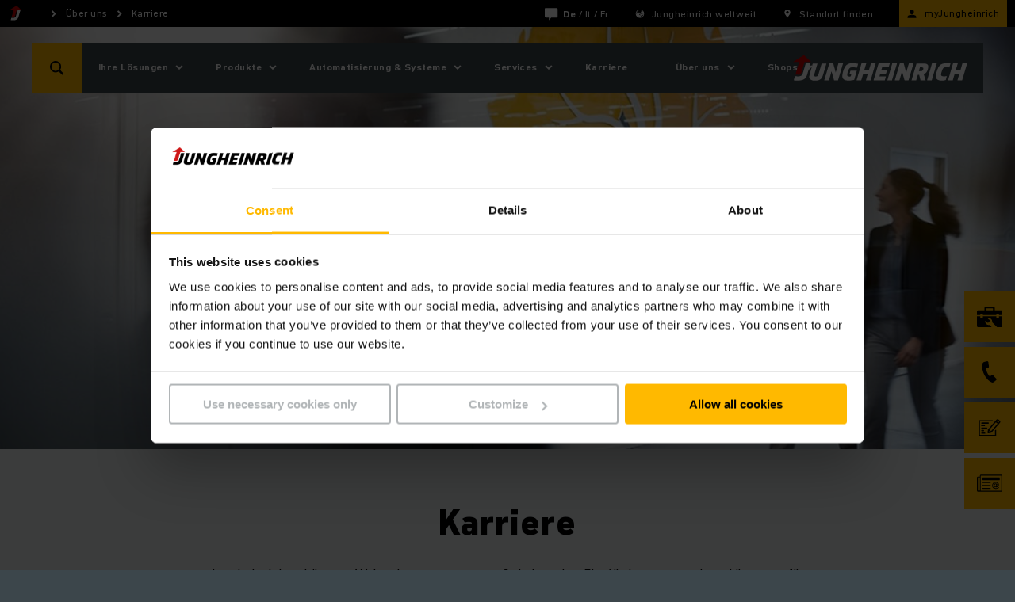

--- FILE ---
content_type: text/html;charset=UTF-8
request_url: https://www.jungheinrich.ch/ueber-uns/karriere
body_size: 29338
content:

<!DOCTYPE html>
<html class="no-js" lang="de-CH" dir="ltr"    >
<head data-svg-base-url="https://media-live2.prod.scw.jungheinrichcloud.com/resource/svg-sprite/460488/055e2ee783955c62ff9f88096eb6db72/sprite.svg" prefix="og: http://ogp.me/ns#" >
<meta http-equiv="X-UA-Compatible" content="IE=edge" />
<meta charset="UTF-8"/>
<title >Jobs und Karriere bei Jungheinrich</title>
<meta name="description" content="Wir sind in einer der spannendsten Branchen der Welt erfolgreich, der Intralogistik. Nicht zuletzt wegen unserer Mitarbeiter. Finden Sie Ihren Traumjob bei Jungheinrich." />
<!-- current content id: 460478 -->
<meta name="coremedia_content_id" content="460478">
<meta name="coremedia_master_content_id" content="964" />
<meta name="robots" content="index,follow"/>
<meta name="google-site-verification" content="1eVB57rklQFFLhHWJn83IjqyDppWiWnHz6cIYEE0I7I">
<meta name="msvalidate.01" content="B32EB43E112D61040C764D9AC2885650">
<meta name="viewport" content="width=device-width, initial-scale=1"/>
<link rel="shortcut icon" href="https://media-live2.prod.scw.jungheinrichcloud.com/resource/blob/460488/d12a0d56e753b15f6b494fd35af7befb/startseite-favicon.ico" />
<link rel="apple-touch-icon" sizes="180x180" href="/resource/crblob/169834/d9f10ded7a2ad230e6e80379171eb65c/touch-icon-png-data.png">
<link rel="canonical" href="https://www.jungheinrich.ch/ueber-uns/karriere" />
<link rel="alternate"
hreflang="sv-SE"
href="https://www.jungheinrich.se/om-oss/karriaer"/>
<link rel="alternate"
hreflang="en-TH"
href="https://www.jungheinrich.co.th/en/about-us/careers"/>
<link rel="alternate"
hreflang="es-ES"
href="https://www.jungheinrich.es/sobre-nosotros/carrera-profesional"/>
<link rel="alternate"
hreflang="de-CH"
href="https://www.jungheinrich.ch/ueber-uns/karriere"/>
<link rel="alternate"
hreflang="it-CH"
href="https://www.jungheinrich.ch/it/chi-siamo/carriera"/>
<link rel="alternate"
hreflang="da-DK"
href="https://www.jungheinrich.dk/jungheinrich-danmark/karriere"/>
<link rel="alternate"
hreflang="th-TH"
href="https://www.jungheinrich.co.th/about-us/careers"/>
<link rel="alternate"
hreflang="fr-FR"
href="https://www.jungheinrich.fr/entreprise/carri%C3%A8re"/>
<link rel="alternate"
hreflang="fr-CH"
href="https://www.jungheinrich.ch/fr/%C3%A0-notre-sujet/carri%C3%A8re"/>
<link rel="alternate"
hreflang="ru-RU"
href="https://www.jungheinrich.ru/o-nas/karjera"/>
<link rel="alternate"
hreflang="it-IT"
href="https://www.jungheinrich.it/chi-siamo/lavora-con-noi"/>
<link rel="alternate"
hreflang="en-AU"
href="https://www.jungheinrich.com.au/careers"/>
<link rel="alternate"
hreflang="en-NZ"
href="https://www.jungheinrich.co.nz/about-us/careers"/>
<link rel="alternate" hreflang="x-default" href="https://www.jungheinrich.co.nz/about-us/careers"/>
<style type="text/css">
.social__form-label{border:0;clip-path:inset(50%);display:inline-block;height:1px;margin:-1px;overflow:hidden;padding:0;white-space:nowrap;width:1px}@keyframes vue-loading-spinner-submit-animation{to{background-position:100% 100%}}.nav-main__btn-search{transition:background .2s ease-in-out}.nav-main__btn-search:active,.nav-main__btn-search:focus,.nav-main__btn-search:hover{background:#ebaa00}.intro__copy{font:var(--jh-font-sub-base);letter-spacing:var(--jh-font-letter-spacing-20)}@media (min-width:1200px){.intro__copy{font:var(--jh-font-base);letter-spacing:var(--jh-font-letter-spacing-30)}}.intro__copy .jh-rss__link,.intro__copy .richtext-table td>a,.intro__copy li>a,.intro__copy p:not(.p--button-primary):not(.p--button)>a{text-decoration:underline}.intro__copy .jh-rss__link[target=_blank],.intro__copy .richtext-table td>a[target=_blank],.intro__copy li>a[target=_blank],.intro__copy p:not(.p--button-primary):not(.p--button)>a[target=_blank]{position:relative}.intro__copy .jh-rss__link[target=_blank]:after,.intro__copy .richtext-table td>a[target=_blank]:after,.intro__copy li>a[target=_blank]:after,.intro__copy p:not(.p--button-primary):not(.p--button)>a[target=_blank]:after{background-image:url([data-uri]);background-size:contain;content:"";display:inline-block;height:16px;margin:0 0 -2px 4px;width:16px}.intro__copy .jh-rss__link:hover:after,.intro__copy .richtext-table td>a:hover:after,.intro__copy li>a:hover:after,.intro__copy p:not(.p--button-primary):not(.p--button)>a:hover:after{background-image:url([data-uri])}.intro__copy .jh-rss__link[target=_blank]{position:absolute}.intro__copy strong{font:var(--jh-font-h-10);font-size:inherit;letter-spacing:var(--jh-font-letter-spacing-10)}.intro__copy em{font-style:italic}.nav-main__btn-search,.nav-main__link{border:none;height:44px;max-width:44px;position:absolute;width:44px}html{box-sizing:border-box}*,:after,:before{box-sizing:inherit}@-ms-viewport{width:device-width}html{-ms-overflow-style:scrollbar;-webkit-tap-highlight-color:rgba(0,0,0,0)}body{background-color:#eaeff1;color:#000}[tabindex="-1"]:focus{outline:none!important}h1,h2,h3,h4,h5,h6{margin-bottom:.5rem;margin-top:0}p{margin-bottom:0;margin-top:0}abbr[data-original-title],abbr[title]{cursor:help}address{font-style:normal;line-height:inherit;margin-bottom:1rem}dl,ol,ul{margin-bottom:0;margin-top:0}blockquote{margin:0 0 1rem}a{color:inherit;text-decoration:none}pre{margin-bottom:1rem;margin-top:0;overflow:auto}figure{margin:0 0 1rem}img{vertical-align:middle}[role=button]{cursor:pointer}[role=button],a,area,button,input,label,select,summary,textarea{touch-action:manipulation}table{background-color:transparent;border-collapse:collapse}caption{caption-side:bottom;color:#777;padding-bottom:8px;padding-top:8px}caption,th{text-align:left}label{display:inline-block}button:focus{outline:1px dotted;outline:5px auto -webkit-focus-ring-color}button,input,select,textarea{line-height:inherit}input[type=checkbox]:disabled,input[type=radio]:disabled{cursor:not-allowed}input[type=date],input[type=datetime-local],input[type=month],input[type=time]{-webkit-appearance:listbox}textarea{resize:vertical}fieldset{border:0;margin:0;min-width:0;padding:0}legend{display:block;font-size:1.5rem;line-height:inherit;margin-bottom:.5rem;padding:0;width:100%}input[type=search]{-webkit-appearance:none}[type=email],[type=tel]{color:inherit;text-decoration:none}[hidden]{display:none!important}
/*! normalize.css v5.0.0 | MIT License | github.com/necolas/normalize.css */html{font:var(--jh-font-small);letter-spacing:var(--jh-font-letter-spacing-10)}body{margin:0}article,aside,figcaption,figure,footer,header,main,nav,section{display:block}hr{box-sizing:content-box;height:0;overflow:visible}pre{font-family:monospace,monospace;font-size:1em}a{-webkit-text-decoration-skip:objects;background-color:transparent}a:active,a:hover{outline-width:0}b,strong{font-weight:inherit;font-weight:bolder}audio,video{display:inline-block}audio:not([controls]){display:none;height:0}img{border-style:none}svg:not(:root){overflow:hidden}button,input,optgroup,select,textarea{font-family:sans-serif;font-size:100%;line-height:1.15;margin:0}button,input{overflow:visible}button,select{text-transform:none}[type=reset],[type=submit],button,html [type=button]{-webkit-appearance:button}[type=button]::-moz-focus-inner,[type=reset]::-moz-focus-inner,[type=submit]::-moz-focus-inner,button::-moz-focus-inner{border-style:none;padding:0}[type=button]:-moz-focusring,[type=reset]:-moz-focusring,[type=submit]:-moz-focusring,button:-moz-focusring{outline:1px dotted ButtonText}textarea{overflow:auto}[type=checkbox],[type=radio]{box-sizing:border-box;padding:0}[type=number]::-webkit-inner-spin-button,[type=number]::-webkit-outer-spin-button{height:auto}[type=search]::-webkit-search-cancel-button,[type=search]::-webkit-search-decoration{-webkit-appearance:none}::-webkit-file-upload-button{-webkit-appearance:button;font:inherit}details,menu{display:block}canvas{display:inline-block}template{display:none}body{word-wrap:break-word;overflow-wrap:break-word;position:relative}li,ol,ul{list-style:none;margin:0;padding:0}h1,h2,h3,h4,h5,h6{font-size:inherit;font-weight:inherit;margin:0}svg{height:100%;width:100%}a,button,input,select,textarea{-webkit-appearance:none;background:none;border:none;border-radius:0;font-family:inherit;outline:none;text-align:inherit}a:active,a:focus,button:active,button:focus,input:active,input:focus,select:active,select:focus,textarea:active,textarea:focus{outline:none}a,button,submit{cursor:pointer;margin:0;padding:0}input[type=date]{position:relative}input[type=date]::-webkit-clear-button,input[type=date]::-webkit-inner-spin-button{-webkit-appearance:none;display:none}input[type=date]::-webkit-calendar-picker-indicator{height:100%;left:0;opacity:0;position:absolute;top:0;width:100%}input::-ms-clear{display:none}html{background:#3c464b}body,html{display:flex;flex-direction:column;min-height:100vh}.wrapper{min-height:100%;overflow:hidden;padding-top:44px;width:100%}@media (min-width:750px){.wrapper{padding-top:98px}}@media (min-width:1200px){.wrapper{padding-top:34px}}.wrapper__footer{margin-top:auto;width:100%}@media (min-width:970px){.wrapper__footer{line-height:2.5em}}.article,.intro,.intro-box,.job-page__content,.job-page__desc,.placement,.placement__main,.product,.product-rental,.social{opacity:0}.overview{padding-top:24px}.reserve-full-height{min-height:100vh}.is-hidden{display:none!important;visibility:hidden!important}.xs-only{display:none}@media (max-width:749px){.xs-only{display:block}}.visible-desktop-only,.visible-md,.visible-sm{display:none}.visible-mobile-only{display:block}@media (min-width:750px){.visible-sm{display:block}}@media (min-width:970px){.visible-desktop-only,.visible-md{display:block}.visible-mobile-only{display:none}}.hidden{display:none}@media (min-width:970px){.hidden-desktop-only{display:none}}.container{margin-left:auto;margin-right:auto;max-width:500px;padding-left:20px;padding-right:20px}.container:after,.container:before{content:" ";display:table}.container:after{clear:both}@media (min-width:750px){.container{margin-left:auto;margin-right:auto;max-width:100%;padding-left:0;padding-right:0;width:710px}}@media (min-width:970px){.container{max-width:100%;width:930px}}@media (min-width:1200px){.container{width:1160px}}@media (min-width:1400px){.container{width:1360px}}.container-fluid{margin-left:auto;margin-right:auto;padding-left:20px;padding-right:20px}.container-fluid:after,.container-fluid:before{content:" ";display:table}.container-fluid:after{clear:both}.container-max-content{margin-left:auto;margin-right:auto;max-width:1360px}.spacer-b-xs{margin-bottom:6px}.spacer-b-sm{margin-bottom:12px}.spacer-b-md{margin-bottom:24px}.spacer-b-lg{margin-bottom:36px}.revert-spacer-b-lg{margin-top:-36px}.spacer-b-xl{margin-bottom:48px}.spacer-b-xxl{margin-bottom:66px}.spacer-b-xxxl{margin-bottom:100px}.spacer-t-sm{margin-top:12px}.spacer-t-md{margin-top:24px}.spacer-t-lg{margin-top:36px}.spacer-t-lg-neg{margin-top:-36px}.spacer-t-xxl{margin-top:66px}@media (min-width:970px){.spacer-b-xxl--md{margin-bottom:66px}.revert-spacer-b-xxl--md{margin-top:-66px}}@media (min-width:1200px){.spacer-b-md--lg{margin-bottom:24px}.spacer-b-lg--lg{margin-bottom:36px}.spacer-b-xxl--lg{margin-bottom:66px}}.spacer-area{margin-bottom:40px}@media (min-width:970px){.spacer-area{margin-bottom:50px}}@media (min-width:1200px){.spacer-area{margin-bottom:70px}}.spacer-none{margin-bottom:0}.spacer-top-area{margin-top:40px}@media (min-width:970px){.spacer-top-area{margin-top:50px}}@media (min-width:1200px){.spacer-top-area{margin-top:70px}}.spacer-top-none{margin-top:0}.nav-meta{background-color:#000;background:#000;color:#fff;display:none;font-size:12px;height:34px;padding:8px 0;position:fixed;top:0;width:100%;z-index:1200}.nav-meta__content{background:#000;position:absolute;right:10px;top:50%;transform:translateY(-50%);z-index:2}.nav-meta__content:after,.nav-meta__content:before{content:" ";display:table}.nav-meta__content:after{clear:both}.nav-meta__breadcrumb{left:10px;position:absolute;top:50%;transform:translateY(-50%);z-index:1}.nav-meta__breadcrumb:after,.nav-meta__breadcrumb:before{content:" ";display:table}.nav-meta__breadcrumb:after{clear:both}.nav-meta__list{align-items:center;display:flex}.nav-meta__list-item{fill:#fff;position:relative}.nav-meta__link{display:inline-block;padding:0 29px 0 25px}.nav-meta__link--simple{padding-left:0}.nav-meta__link .nav-meta__icon{fill:#fff}.nav-meta__icon{display:block;float:left;height:20px;left:0;position:absolute;top:50%;transform:translateY(-50%);width:20px}.nav-meta__text{line-height:14px;margin:0}.nav-meta__location-finder{display:none}.nav-meta__login{display:none;opacity:1;text-transform:none}@media (min-width:750px){.nav-meta__login{display:block;margin-right:-10px;max-width:160px;padding:0 10px 0 4px}}.nav-meta__login .nav-meta__icon{display:block;left:10px}@media (min-width:750px){.nav-meta__login .nav-meta__text{max-width:114px}.nav-meta,.nav-meta__location-finder{display:block}}.is--corp .nav-meta{background:#d7dadb;color:#000}.is--corp .nav-meta__content{background:#d7dadb}.is--corp .nav-meta__icon{fill:#000}@media (min-width:1200px){.is--corp .nav-meta,.is--corp .nav-meta__content{background:#fff}}.nav-main{height:44px;left:0;min-width:320px;position:fixed;width:100%;z-index:1100}.nav-main__overlay{background-color:rgba(0,0,0,.4);height:100vh;left:-100vw;opacity:0;position:fixed;top:0;transition:opacity .2s;width:100vw;z-index:1070}.nav-main__overlay--active{display:block;left:0;opacity:1}.nav-main__icon{fill:#fff;display:inline-block;height:32px;left:50%;position:absolute;top:50%;transform:translate(-50%,-50%);width:32px}.nav-main__btn-menu{background:#3c464b;border:none;height:26px;left:18px;padding:0 0 6px;position:absolute;text-align:center;top:50%;transform:translateY(-50%);width:30px}.nav-main__location{right:44px}.nav-main__location+.nav-main__contact{right:88px}.nav-main__btn-search{background-color:#ffb900;color:#3c464b;right:0}.nav-main__search-icon{display:none}.nav-main__search-icon--closed{display:block}.nav-main__btn-search.js-active .nav-main__search-icon,.nav-main__search-icon--back,.nav-main__search-icon--open{display:none}.nav-main__btn-search.js-active .nav-main__search-icon--open{display:block}.nav-main__btn-search.nav-main__btn-back .nav-main__search-icon{display:none}.nav-main__btn-search.nav-main__btn-back .nav-main__search-icon--open{display:block}.nav-main__contact{position:absolute!important;right:44px}.nav-main__contact-ico{display:block}.nav-main__contact-ico-closed{display:none}.nav-main__contact-desk-btn,.nav-main__contact-mob-btn{cursor:pointer;height:100%;left:0;position:absolute;top:0;width:100%}.nav-main__contact-desk-btn,.nav-main__contact.js-active .nav-main__contact-ico{display:none}.nav-main__contact.js-active .nav-main__contact-ico-closed{display:block}.nav-main__login{right:88px}.nav-main__login:nth-child(5){right:132px}@media (min-width:750px){.nav-main__login{display:none}}.nav-main__in{background:#3c464b;color:#fff;height:700px;left:-100%;margin-right:44px;max-height:calc(100vh - 88px);opacity:0;overflow:hidden;padding-bottom:12px;position:absolute;right:0;top:100%;transition:opacity .25s,visibility .25s;visibility:hidden}.nav-main__in.is-safari{max-height:calc(100vh - 106px)}.nav-main__in--open{left:0;opacity:1;visibility:visible}.nav-main__cont{background:#3c464b;height:44px;position:relative}.nav-main__content{display:flex;flex-direction:column;height:100%;overflow:hidden}.nav-main__list{-ms-overflow-style:-ms-autohiding-scrollbar;-webkit-overflow-scrolling:touch;flex:1;height:100%;overflow-x:hidden;overflow-y:auto;position:relative}.nav-main__item{padding:0 10px 0 20px}.nav-main__item:active{background-color:#ffb900}.nav-main__item:active>.nav-main__item-link,.nav-main__item:active>.nav-main__meta-link{border-color:#ffb900;border-top:1px solid #ffb900;margin-top:-1px}.nav-main__ovl-wrapper{display:none;position:relative}.nav-main__item-ovl{cursor:pointer;height:50px;left:0;position:absolute;width:100%;z-index:1}.nav-main__item-ovl--hover{display:none}.nav-main__item-link,.nav-main__meta-link{border-bottom:1px solid hsla(0,0%,100%,.1);color:#fff;display:block;padding:18px 0 18px 10px;position:relative}.nav-main__item-icon{fill:#fff;height:20px;position:absolute;right:2px;top:50%;transform:translateY(-50%);width:20px}.nav-main__search-icon{fill:#000}.nav-main__list-meta{background-color:#3c464b;bottom:60px;width:100%}.nav-main__meta-item{fill:#fff;margin:0 10px 0 20px}.nav-main__meta-item:first-child{border-top:1px solid hsla(0,0%,100%,.1)}.nav-main__meta-link{border:none;color:inherit;padding:12px 0 10px}.nav-main__meta-text{padding-left:40px}.nav-main__meta-icon{height:20px;left:10px;width:20px}.nav-main__link-logo,.nav-main__meta-icon{position:absolute;top:50%;transform:translateY(-50%)}.nav-main__link-logo{height:44px;left:54px;padding:0 10px;width:140px}.nav-main__logo{fill:#fff;height:44px;width:100%}.nav-main__layer--hidden{overflow-y:hidden!important}.nav-main__layer--hidden+.nav-main__list-meta{bottom:12px;position:absolute}@media (min-width:750px){.nav-main{height:64px;top:34px}.nav-main .nav-main__btn-search,.nav-main .nav-main__link{height:64px;max-width:64px;width:64px}.nav-main__cont{height:64px}.nav-main__in{height:670px;margin-right:0;max-height:calc(100vh - 98px);width:360px}.nav-main__link-logo{height:64px;left:94px;position:absolute;top:50%;transform:translateY(-50%);width:194px}.nav-main__logo{height:64px}.nav-main__location{display:none}.nav-main__location+.nav-main__contact{right:64px}.nav-main__contact{position:absolute!important;right:64px}.nav-main__list-meta{display:none}}@media (orientation:landscape) and (max-device-width:1200px){.nav-main__list{overflow-y:scroll;position:relative}.nav-main__content{max-height:none}}@media (min-width:970px){.nav-main__in{height:670px}.nav-main__item-link,.nav-main__meta-link{padding-right:40px}}@media (min-width:1200px){.nav-main{top:54px}.nav-main__cont{background:#3c464b;height:64px;margin:0 auto;position:relative;width:1200px}.nav-main__btn-search{left:0;right:auto}.nav-main__btn-menu{display:none}.nav-main__in{height:auto;left:128px;max-height:64px;opacity:1;overflow:visible;padding:0;right:auto;top:auto;visibility:visible;width:auto}.nav-main__in--no-button{left:12px}.nav-main__in--no-button .nav-sub--lvl-2{left:-12px}.nav-main__in--single-button{left:64px}.nav-main__in--single-button .nav-sub--lvl-2{left:-64px}.nav-main__list{height:64px;overflow:visible}.nav-main__list:after,.nav-main__list:before{content:" ";display:table}.nav-main__list:after{clear:both}.nav-main__item{display:block;float:left}.nav-main__item--active{display:block}.nav-main__item:active{background-color:inherit}.nav-main__item:active>.nav-main__item-link,.nav-main__item:active>.nav-main__meta-link{border-color:currentcolor transparent transparent;border-top:transparent;margin:25px 30px 24px 0}.nav-main__item--active .nav-main__item-link:last-child,.nav-main__item--active .nav-main__meta-link:last-child,.nav-main__item:hover .nav-main__item-link:last-child,.nav-main__item:hover .nav-main__meta-link:last-child{border-bottom:1px solid #fff}.nav-main__ovl-wrapper{display:block}.nav-main__ovl-wrapper .nav-main__item-ovl{display:block;height:64px}.nav-main__item-ovl{display:none}.nav-main__item-ovl--hover{display:block}.nav-main__item-link,.nav-main__meta-link{border-color:transparent;margin:23px 30px 20px 0;padding:0}.nav-main__item-icon{cursor:pointer;overflow:visible!important;right:-24px;transform:translateY(-50%) rotate(90deg);transition:opacity .1s}.nav-main__link-logo{left:auto;padding:0 20px;right:0;width:260px}.nav-main__location+.nav-main__contact{right:auto}.nav-main__contact{left:64px;position:absolute!important}.nav-main__contact-mob-btn{display:none}.nav-main__contact-desk-btn{display:block}.nav-main__content{display:block;max-height:none;overflow:visible;padding-top:0}}@media (min-width:1400px){.nav-main__cont{width:1400px}}.nav-main__logo--corp{display:none}.is--corp .nav-main__icon,.is--corp .nav-main__item-icon,.is--corp .nav-main__logo,.is--corp .nav-main__meta-icon{fill:#000}.is--corp .nav-main__btn-menu,.is--corp .nav-main__cont,.is--corp .nav-main__in,.is--corp .nav-main__list-meta{background:#fff;color:#000}.is--corp .nav-main__item-link,.is--corp .nav-main__meta-link{border-color:rgba(0,0,0,.1);color:#000}@media (min-width:1200px){.is--corp .nav-main__cont{background:#fff;color:#000}.is--corp .nav-main__item-link,.is--corp .nav-main__meta-link{border-color:transparent}.is--corp .nav-main__item--active .nav-main__item-link,.is--corp .nav-main__item--active .nav-main__meta-link,.is--corp .nav-main__item:hover .nav-main__item-link,.is--corp .nav-main__item:hover .nav-main__meta-link{border-color:#000}}.icon--sm{height:22px;width:22px}.icon--md{height:32px;width:32px}.icon--md-l{height:50px;width:50px}.icon--lg{height:70px;width:70px}.icon--rotate-90{transform:rotate(90deg)}.intro{background:#fff;padding-top:36px;position:relative}.intro__box{opacity:0;padding-bottom:36px;position:relative}.intro__date,.intro__top{display:inline-block}.intro__top{text-transform:uppercase}.intro__date,.intro__loca{display:inline-block;margin-bottom:12px}.intro__date{margin-right:24px}.intro__hero-date{display:block}.intro__loca{font:var(--jh-font-small);letter-spacing:var(--jh-font-letter-spacing-10)}@media (min-width:750px){.intro__loca{font:var(--jh-font-sub-base);letter-spacing:var(--jh-font-letter-spacing-20)}}.intro__hl{font:var(--jh-font-h-60);letter-spacing:var(--jh-font-letter-spacing-60);margin-bottom:24px}@media (min-width:970px){.intro__hl{font:var(--jh-font-h-80);letter-spacing:var(--jh-font-letter-spacing-80)}}@media (min-width:1200px){.intro__hl{font:var(--jh-font-h-90);letter-spacing:var(--jh-font-letter-spacing-90)}}.intro__copy,.intro__meta{margin-bottom:24px}.intro :last-child{margin-bottom:0}.intro__link{padding:0}.intro--article{margin-bottom:36px}@media (min-width:750px){.intro--article .intro__meta{position:absolute;right:20px;top:0}}@media (min-width:1200px){.intro--article{background:none;margin-top:-116px}.intro--article .intro__box{background:#fff;margin-left:-40px;margin-right:-40px;padding:40px}.intro--article .intro__meta{right:40px;top:40px}}.intro--error,.intro--start{margin-left:auto;margin-right:auto;margin-top:-36px;padding:24px 0 0}.intro--error .container,.intro--start .container{margin-bottom:0}@media (min-width:750px){.intro--error .container,.intro--start .container{padding-left:24px;padding-right:24px}}@media (min-width:970px){.intro--error,.intro--start{background:none;margin:0;padding:0}.intro--error .intro__in,.intro--start .intro__in{height:0;margin:0;padding:0;position:relative}.intro--error .intro__box,.intro--start .intro__box{background:#fff;bottom:60px;left:58px;padding:40px;position:absolute}}@media (min-width:1200px){.intro--error .intro__box,.intro--start .intro__box{bottom:60px}}@media (min-width:970px){.intro--error .intro__box{background:none;color:#fff}}.intro--error .intro__top{font:var(--jh-font-h-100);letter-spacing:var(--jh-font-letter-spacing-100);margin-bottom:24px}@media (min-width:1200px){.intro--error .intro__top{font:var(--jh-font-h-110);letter-spacing:var(--jh-font-letter-spacing-110)}}.intro-bg{background:#d7dadb;margin-bottom:24px;min-height:132px;padding:40px 0 24px}@media (min-width:750px){.intro-bg{min-height:158px}}@media (min-width:1200px){.intro-bg{margin-bottom:36px;min-height:292px;padding:150px 0 36px}}.intro--start{border-bottom:4px solid #d7dadb;padding-top:0}@media (min-width:970px){.intro--start{border-bottom:none}}.intro--start .intro__box{padding-bottom:20px;padding-top:20px;width:100%}@media (min-width:970px){.intro--start .intro__box{border-bottom:4px solid #d7dadb}}.intro--start .intro__box--full{width:100%}.intro--start .intro__hl,.intro--start .intro__top{margin-bottom:6px}.intro--start .intro__hl{font:var(--jh-font-h-50);letter-spacing:var(--jh-font-letter-spacing-60);margin-bottom:24px}@media (min-width:750px){.intro--start .intro__hl{font:var(--jh-font-h-60);letter-spacing:var(--jh-font-letter-spacing-60)}}@media (min-width:1200px){.intro--start .intro__hl{font:var(--jh-font-h-70);letter-spacing:var(--jh-font-letter-spacing-70)}}@media (min-width:1400px){.intro--start .intro__hl{font:var(--jh-font-h-80);letter-spacing:var(--jh-font-letter-spacing-80)}}.intro--start .intro__copy{font:var(--jh-font-sub-base);letter-spacing:var(--jh-font-letter-spacing-20);margin-bottom:12px}@media (min-width:1200px){.intro--start .intro__copy{margin-bottom:36px}}.intro-salutation{background:#d7dadb;margin-bottom:24px;padding:36px 0}.intro-salutation p{margin:0}.product__intro{opacity:0}.intro-hero{height:0;position:relative}.intro-hero__in{bottom:0;position:absolute;width:100%}.search--fixed{left:0;opacity:0;position:fixed;top:0;z-index:900}.stage-apps,.stage-prod,.stage-start{background:#eaeff1;position:relative}.stage-apps img,.stage-prod img,.stage-start img{left:0;position:absolute;top:0}.stage-apps__img,.stage-prod__img,.stage-start__img{background:#3c464b;display:block;overflow:hidden;padding-bottom:80%;position:relative}.stage-apps__img:after,.stage-prod__img:after,.stage-start__img:after{background:transparent;content:" ";height:100%;left:0;position:absolute;top:0;width:100%}@media (min-width:750px){.stage-apps__img,.stage-prod__img,.stage-start__img{padding-bottom:80%}}@media (min-width:970px){.stage-apps__img,.stage-prod__img,.stage-start__img{padding-bottom:41.66%}}.stage-apps__img.brand-antonbyjungheinrich,.stage-prod__img.brand-antonbyjungheinrich,.stage-start__img.brand-antonbyjungheinrich{background-color:#d7dadb}.stage-start__slider .stage-start__item{height:0;overflow:hidden}.stage-start__slider .stage-start__item:first-child{height:auto}.stage-prod__icon-box{opacity:0}.social{padding-bottom:36px}.social__wrapper{background-color:#d7dadb;display:flex;flex-direction:row;padding:12px 0 24px}.social__wrapper:after,.social__wrapper:before{content:" ";display:table}.social__wrapper:after{clear:both}.social__media,.social__news{padding:12px 24px}.social__tl{font:var(--jh-font-h-30);letter-spacing:var(--jh-font-letter-spacing-30);margin-bottom:24px}@media (min-width:1200px){.social__tl{font:var(--jh-font-h-40);letter-spacing:var(--jh-font-letter-spacing-40)}}@media (min-width:1400px){.social__tl{font:var(--jh-font-h-50);letter-spacing:var(--jh-font-letter-spacing-60)}}.social__list{margin:0 -6px}.social__list:after,.social__list:before{content:" ";display:table}.social__list:after{clear:both}.social__li{float:left;margin-right:6px}.social__icon{height:32px;width:32px}.social__form-label{position:absolute}@media (min-width:970px){.social{padding-bottom:66px}}.social--no-nl .social__tl{margin-bottom:0}.social--no-nl .social__wrapper{padding-bottom:6px}@media (min-width:970px){.social--no-nl .social__news{padding-top:18px}.social--no-nl .social__wrapper{padding-bottom:12px}}.footer{background:#3c464b;color:#fff;font-size:12px;padding:20px 0;position:relative;z-index:0}.footer__box,.footer__link,.footer__list{text-align:left}.footer__list{margin-bottom:18px}.footer__list li{display:block;margin-bottom:12px}.footer__rights{text-align:left}@media (max-width:969px){.footer{padding:12px 0 24px}.footer__link{margin-bottom:0}.footer__link a{display:block;margin:0 -12px;padding:17px 12px}.footer__list li{margin-bottom:0}.footer__list li a{display:block;margin:0 -12px;padding:17px 12px}}@media (min-width:970px){.footer{height:100%}.footer__box{text-align:right}.footer__link,.footer__list{display:inline-block;margin-bottom:0}.footer__list{text-align:right}.footer__list li{display:inline-block;margin-bottom:0;margin-left:20px}.footer__rights{display:inline-block;margin-left:36px;text-align:right}}@media (min-width:1200px){.footer__list li{margin-left:36px}}.breadcrumb,.cm-breadcrumb__nav-footer,.collapse,.get-touch,.jh-sticky-bar,.nav-sub{display:none}.cm-breadcrumb,.hotline,.nav-meta__login,.toggle{opacity:0} </style>
<link rel="preload" href="/resource/themes/jungheinrich/css/jungheinrich-1618-230.css" as="style">
<link rel="stylesheet" href="/resource/themes/jungheinrich/css/jungheinrich-1618-230.css" media="print" onload="this.media='all';window.dispatchEvent(new Event('resize'))">
<noscript><link rel="stylesheet" href="/resource/themes/jungheinrich/css/jungheinrich-1618-230.css"></noscript><link rel="preload" href="/resource/themes/jungheinrich/css/contact-forms-app-1141190-27.css" as="style">
<link rel="stylesheet" href="/resource/themes/jungheinrich/css/contact-forms-app-1141190-27.css" media="print" onload="this.media='all';window.dispatchEvent(new Event('resize'))">
<noscript><link rel="stylesheet" href="/resource/themes/jungheinrich/css/contact-forms-app-1141190-27.css"></noscript>
<link href="/resource/themes/jungheinrich/css/jungheinrich_storybook-1905996-7.css" rel="stylesheet" >
<!-- BRAND CSS -->
<style>
.teaser-product.brand-manitou .btn--prim,
.teaser-product.brand-manitou .btn--brand-manitou,
.jh-highlight-wrapper.brand-manitou .box-colored--yellow,
.jh-highlight-wrapper.brand-manitou .box-colored--brand-manitou,
.jh-highlight-wrapper.brand-manitou .box-colored--yellow:before,
.jh-highlight-wrapper.brand-manitou .box-colored--brand-manitou:before {
background-color: #df0a14;
}
.teaser-product.brand-manitou.light .btn--prim,
.teaser-product.brand-manitou.light .btn--brand-manitou {
color: #ffffff;
}
.teaser-product .teaser-product__hl.brand-manitou {
color: #df0a14;
}
.teaser-tiles-list__intro.brand-manitou {
border-color: #df0a14;
}
.jh-highlight-wrapper.brand-manitou svg.with-single-fill,
.teaser-product.brand-manitou .btn--prim svg {
fill: #ffffff;
}
jh-card.brand-manitou {
--jh-card-headline-color: var(--jh-color-fg-static-ant-on-accent);
--jh-card-media-padding: var(--jh-spacing-80);
}
.teaser-product.brand-antonbyjungheinrich .btn--prim,
.teaser-product.brand-antonbyjungheinrich .btn--brand-antonbyjungheinrich,
.jh-highlight-wrapper.brand-antonbyjungheinrich .box-colored--yellow,
.jh-highlight-wrapper.brand-antonbyjungheinrich .box-colored--brand-antonbyjungheinrich,
.jh-highlight-wrapper.brand-antonbyjungheinrich .box-colored--yellow:before,
.jh-highlight-wrapper.brand-antonbyjungheinrich .box-colored--brand-antonbyjungheinrich:before {
background-color: #86428B;
}
.teaser-product.brand-antonbyjungheinrich.light .btn--prim,
.teaser-product.brand-antonbyjungheinrich.light .btn--brand-antonbyjungheinrich {
color: #ffffff;
}
.teaser-product .teaser-product__hl.brand-antonbyjungheinrich {
color: #86428B;
}
.teaser-tiles-list__intro.brand-antonbyjungheinrich {
border-color: #86428B;
}
.jh-highlight-wrapper.brand-antonbyjungheinrich svg.with-single-fill,
.teaser-product.brand-antonbyjungheinrich .btn--prim svg {
fill: #ffffff;
}
jh-card.brand-antonbyjungheinrich {
--jh-card-headline-color: var(--jh-color-fg-static-ant-on-accent);
--jh-card-media-padding: var(--jh-spacing-80);
}
</style>
<script>
window.JH_SCRIPT_LOGGING = window.sessionStorage.getItem('JH_SCRIPT_LOGGING') || false;
</script>
<meta property="og:site_name" content="Jungheinrich">
<meta property="og:locale" content="de_CH">
<meta property="og:type" content="website">
<meta property="og:title" content="Jobs und Karriere bei Jungheinrich">
<meta property="og:description" content="Wir sind in einer der spannendsten Branchen der Welt erfolgreich, der Intralogistik. Nicht zuletzt wegen unserer Mitarbeiter. Finden Sie Ihren Traumjob bei Jungheinrich.">
<meta property="og:url" content="https://www.jungheinrich.ch/ueber-uns/karriere">
<meta property="og:image" content="https://media-live2.prod.scw.jungheinrichcloud.com/resource/image/458760/landscape_ratio16x10/1200/750/4f067734500bcf3ea694d7ee7d012788/F7661C3E56C3D4305A16F6179AEE99E0/stage-careers.jpg">
<script id="Cookiebot"
src="https://consent.cookiebot.com/uc.js"
data-cbid="5919d480-d869-42d1-9d12-08c718cc80f4"
async></script><!-- START Google Tag Manager -->
<script >
function getTrackingTimestamp() {
const now = new Date();
const minutes = now.getMinutes() < 30 ? 0 : 30;
now.setMinutes(minutes);
now.setSeconds(0);
now.setMilliseconds(0);
return "" + now.getTime();
}
(function(w,d,s,l,i){
let timestamp = getTrackingTimestamp();
w[l]=w[l]||[];w[l].push({'gtm.start':
new Date().getTime(),event:'gtm.js'});var f=d.getElementsByTagName(s)[0],
j=d.createElement(s),dl=l!='dataLayer'?'&l='+l:'';j.async=true;j.src=
'https://www.googletagmanager.com/gtm.js?id='+i+dl+'&cache-buster-timestamp='+timestamp;f.parentNode.insertBefore(j,f);
window.jhGtmEnabled = true;
function activateGtm() {
new window.jhTracking.integrations.GoogleTagManagerTracker().register();
}
if (window.jhTracking != null && window.jhTracking.tracker != null) {
activateGtm();
} else {
window.addEventListener('jhTrackingReady', activateGtm);
}
})(window,document,'script','dataLayer','GTM-MVLZBF3');
</script>
<!-- END Google Tag Manager -->
<!-- Monitoring check: "Head" -->
</head><body class=" "
data-body=""
lang="de"
data-cookiebot-twoclick="true">
<script type="text/javascript">
(function (w) {
w.addEventListener('DOMContentLoaded', function () {
// initial load after min. necessary cookies got accepted.
// this will get triggered after the cookiebot got at least confirmed. it doesn't start the actual chat connection yet.
w.waitForConsent('necessary', function () {
w.chatBotData = {
provider: '4ec666b252b98d980c0a7a151998fc5b1025a0b19d6fd414776db5060e7a306d',
messagePreview: 7000,
autoOpen: false,
consent: {
required: "preferences",
cookieWindow: "cognigy-consent-required1-8znzryolga7zduzi99xjvjjyv"
},
labels: {
"title": "Live Chat"
}
}
w.jhScripts.load(['/resource/themes/jungheinrich/js/jh-chat-3-1662504-36.js']);
})
});
})(window); </script>
<link rel="preload" href="/resource/themes/jungheinrich/css/jh-chat-3-1662506-15.css" as="style">
<link rel="stylesheet" href="/resource/themes/jungheinrich/css/jh-chat-3-1662506-15.css" media="print" onload="this.media='all';window.dispatchEvent(new Event('resize'))">
<noscript><link rel="stylesheet" href="/resource/themes/jungheinrich/css/jh-chat-3-1662506-15.css"></noscript>
<div class="jh-cookieconsent jh-cookieconsent__chat"
id="cognigy-consent-required1-8znzryolga7zduzi99xjvjjyv"
data-jh-consenttype="preferences"
data-jh-initially-hidden="true"
style="display: none">
<div class="jh-cookieconsent__close">
<svg class="jh-cookieconsent__close--icon icon--md" >
<use xlink:href="#ico_close_32"/>
</svg> </div>
<svg class="icon--lg jh-cookieconsent__icon" >
<use xlink:href="#ico_chat_general"/>
</svg>
<div class="jh-cookieconsent__content ">
<p class="title">Chat ist deaktiviert</p>
<p class="text">An dieser Stelle möchten wir Ihnen die Möglichkeit bieten, per Chat mit uns in Kontakt zu treten. Aufgrund Ihrer aktuellen Cookie-Einstellungen können wir den Chat noch nicht anzeigen.</p>
</div>
<div class="row jh-cookieconsent__accept">
<div class="col-xs-12 col-md-6">
<p>Bitte akzeptieren Sie unsere „Präferenzen“-Cookies, um die Chat-Funktion zu aktivieren.</p>
</div>
<div class="col-xs-12 col-md-6">
<a class="btn btn--sec btn--full" href="javascript:Cookiebot.renew()">Cookies zulassen</a>
</div>
</div>
</div>
<header class="header" >
<nav class="nav-meta">
<div class="nav-meta__breadcrumb">
<div class="cm-breadcrumb">
<nav class="cm-breadcrumb__nav cm-breadcrumb__nav-topbar">
<ol class="cm-breadcrumb__nav-list " itemscope itemtype="http://schema.org/BreadcrumbList">
<li class="cm-breadcrumb__nav-list-item cm-breadcrumb__nav-list-link-item cm-breadcrumb__root "
itemprop="itemListElement" itemscope itemtype="http://schema.org/ListItem"
>
<a itemprop="item"
class="" href="https://www.jungheinrich.ch/" aria-label="Jungheinrich">
<svg itemprop="logo" class="" focusable="false" aria-hidden="true">
<use xlink:href="#ico_logo_jungheinrich"></use>
</svg>
<span itemprop="name">Jungheinrich</span>
</a>
<meta itemprop="position" content="1"/>
</li>
<li class="cm-breadcrumb__nav-list-item cm-breadcrumb__nav-list-link-item "
itemprop="itemListElement" itemscope itemtype="http://schema.org/ListItem"
>
<svg class="" >
<use xlink:href="#ico_arrow_right_22"/>
</svg><a itemprop="item" class="" href="https://www.jungheinrich.ch/ueber-uns" >
<span itemprop="name">Über uns</span>
</a>
<meta itemprop="position" content="2"/>
</li>
<li class="cm-breadcrumb__nav-list-item active"
itemprop="itemListElement" itemscope itemtype="http://schema.org/ListItem" >
<svg class="" >
<use xlink:href="#ico_arrow_right_22"/>
</svg> <span itemprop="name" class="active-element">
Karriere
</span>
<meta itemprop="position" content="3"/>
</li>
</ol>
</nav>
</div> </div>
<div class="nav-meta__content">
<ul class="nav-meta__list">
<li class="nav-meta__list-item" >
<div class="nav-meta__link">
<svg class="nav-meta__icon">
<use xlink:href="#ico_lang_32"/>
</svg>
<div class="nav-meta__text jh-font-small">
<span class="nav-meta__text-active jh-font-h-10">De</span>
/ <a href="https://www.jungheinrich.ch/it/chi-siamo/carriera" >It</a>
/ <a href="https://www.jungheinrich.ch/fr/%C3%A0-notre-sujet/carri%C3%A8re" >Fr</a>
</div>
</div>
</li><li class="nav-meta__list-item" >
<a href="/global-jungheinrich-websites" class="nav-meta__link"
>
<svg class="nav-meta__icon" >
<use xlink:href="#ico_earth_22"/>
</svg> <p class="nav-meta__text">Jungheinrich weltweit</p>
</a></li><li class="nav-meta__list-item nav-meta__location-finder" >
<a href="/ueber-uns/location-finder" class="nav-meta__link"
>
<svg class="nav-meta__icon" >
<use xlink:href="#ico_location_32"/>
</svg> <p class="nav-meta__text">Standort finden</p>
</a></li><script>
(function (w) {
w.customerPortalLogin = w.customerPortalLogin || {};
w.customerPortalLogin.messages = {
loginPortalLabel: "myJungheinrich",
loginPortalLogoutLabel: "Logout",
navigationAccountLabel: "Konto",
navigationCockpitLabel: "Cockpit",
navigationAppsLabel: "Apps",
navigationFeedbackLabel: "Feedback"
};
w.customerPortalLogin.applicationData = {
appUrl: "/jh-api/portal/silent-flow-aware/protected/config/460478",
loginUrl: "/jh-api/portal/flow/internal/460478/azureLogin",
logoutUrl: "/jh-api/portal/logout/460488",
portalPageUrl: "/myjungheinrich",
}
})(window)
</script>
<li class="nav-meta__list-item nav-meta__login" >
<div id="customer-portal-app-login-main"
data-vue-entry-customer-portal-login
data-show-mobile="false"
data-library-src="/resource/themes/jungheinrich/js/vue-bundle-1141188-80.js"
data-script-src="/resource/themes/jungheinrich/js/customer-portal-app-login-994606-94.js">
<div class="customer-portal-login logged-out">
<a href="/myjungheinrich" class="profile-area__link">
<svg class="nav-meta__icon" >
<use xlink:href="#ico_myjh_profile"/>
</svg> <p class="nav-meta__text text-ellipsis">myJungheinrich</p>
</a>
</div>
</div>
</li> </ul>
</div>
</nav>
<div class="nav-main__overlay js-main-nav-overlay"></div>
<nav class="nav-main js-main-nav js-anchor-nav-dock">
<div class="nav-main__cont">
<div class="row">
<div class="js-main-menu">
<button class="nav-main__btn-menu js-main-nav-btn-menu" type="button" aria-label="Toggle Navigation">
<span class="nav-main__btn-line"></span>
</button>
<div class="nav-main__in nav-main__in--single-button js-main-nav-in ">
<div class="nav-main__content js-main-nav-content">
<ul class="nav-main__list js-nav-main-list">
<li class="nav-main__item js-nav-item">
<div class="nav-main__item-ovl js-ovl-item"></div>
<div class="nav-main__ovl-wrapper js-ovl-item-desk">
<div class="nav-main__item-ovl" ></div>
</div>
<a href="/ihre-loesungen" class="nav-main__item-link jh-font-h-10 js-sub-nav-link"
>
<span>Ihre Lösungen</span>
<svg class="nav-main__item-icon" >
<use xlink:href="#ico_arrow_right_22"/>
</svg> </a>
<div class="nav-sub js-sub-nav-content nav-sub--lvl-2 js-sub-nav-content-children">
<div class="nav-sub__content">
<div class="nav-sub__back js-nav-back">
<svg class="nav-sub__back-icon" >
<use xlink:href="#ico_arrow_left_22"/>
</svg> <p class="nav-sub__back-title">Jungheinrich – führender Lösungsanbieter der Intralogistik</p>
</div>
<a href="/ihre-loesungen" class="nav-sub__hl jh-font-h-10 lg:jh-font-h-50"
>
<span >
Ihre Lösungen
</span>
</a>
<ul class="nav-sub__list">
<li class="nav-sub__item js-nav-item nav-sub__item--has-children" >
<div class="nav-sub__item-ovl js-ovl-item"></div>
<a href="/ihre-loesungen/online-produktberater-loesungen" class="nav-sub__item-link js-sub-nav-link "
>
<span>Online Produktberater</span>
<svg class="nav-sub__item-icon" >
<use xlink:href="#ico_arrow_right_22"/>
</svg> </a>
<div class="nav-sub js-sub-nav-content nav-sub--lvl-3 js-sub-nav-content-children">
<div class="nav-sub__content">
<div class="nav-sub__back js-nav-back">
<svg class="nav-sub__back-icon" >
<use xlink:href="#ico_arrow_left_22"/>
</svg> <p class="nav-sub__back-title">Ihre Lösungen</p>
</div>
<a href="/ihre-loesungen/online-produktberater-loesungen" class="nav-sub__hl jh-font-h-10 lg:jh-font-h-50"
>
<span >
Online Produktberater
</span>
</a>
<ul class="nav-sub__list">
<li class="nav-sub__item js-nav-item " >
<div class="nav-sub__item-ovl js-ovl-item"></div>
<a href="/produkte/staplerberater" class="nav-sub__item-link js-sub-nav-link nav-sub__item-link--last"
>
<span>Gabelstapler-Berater</span>
</a>
</li>
<li class="nav-sub__item js-nav-item " >
<div class="nav-sub__item-ovl js-ovl-item"></div>
<a href="/produkte/regale/regalberater" class="nav-sub__item-link js-sub-nav-link nav-sub__item-link--last"
>
<span>Regal-Berater</span>
</a>
</li>
<li class="nav-sub__item js-nav-item " >
<div class="nav-sub__item-ovl js-ovl-item"></div>
<a href="/automatisierung/ersatzteil-berater" class="nav-sub__item-link js-sub-nav-link nav-sub__item-link--last"
>
<span>Zubehör-Berater</span>
</a>
</li>
<li class="nav-sub__item js-nav-item " >
<div class="nav-sub__item-ovl js-ovl-item"></div>
<a href="/services/online-service-consultant-ch" class="nav-sub__item-link js-sub-nav-link nav-sub__item-link--last"
>
<span>Service-Berater </span>
</a>
</li>
</ul>
</div>
<!-- EXCP-49: teaser as fly out in main nav -->
</div> </li>
<li class="nav-sub__item js-nav-item nav-sub__item--has-children" >
<div class="nav-sub__item-ovl js-ovl-item"></div>
<a href="/ihre-loesungen/kundenreferenzen" class="nav-sub__item-link js-sub-nav-link "
>
<span>Kundenreferenzen</span>
<svg class="nav-sub__item-icon" >
<use xlink:href="#ico_arrow_right_22"/>
</svg> </a>
<div class="nav-sub js-sub-nav-content nav-sub--lvl-3 js-sub-nav-content-children">
<div class="nav-sub__content">
<div class="nav-sub__back js-nav-back">
<svg class="nav-sub__back-icon" >
<use xlink:href="#ico_arrow_left_22"/>
</svg> <p class="nav-sub__back-title">Ihre Lösungen</p>
</div>
<a href="/ihre-loesungen/kundenreferenzen" class="nav-sub__hl jh-font-h-10 lg:jh-font-h-50"
>
<span >
Kundenreferenzen
</span>
</a>
<ul class="nav-sub__list">
<li class="nav-sub__item js-nav-item " >
<div class="nav-sub__item-ovl js-ovl-item"></div>
<a href="/ihre-loesungen/branchenkompetenz/einzelhandel-und-grosshandel" class="nav-sub__item-link js-sub-nav-link nav-sub__item-link--last"
>
<span>Einzelhandel und Grosshandel</span>
</a>
</li>
<li class="nav-sub__item js-nav-item " >
<div class="nav-sub__item-ovl js-ovl-item"></div>
<a href="/ihre-loesungen/branchenkompetenz/lebensmittel-und-getraenke" class="nav-sub__item-link js-sub-nav-link nav-sub__item-link--last"
>
<span>Lebensmittel und Getränke</span>
</a>
</li>
<li class="nav-sub__item js-nav-item " >
<div class="nav-sub__item-ovl js-ovl-item"></div>
<a href="/ihre-loesungen/branchenkompetenz/logistik" class="nav-sub__item-link js-sub-nav-link nav-sub__item-link--last"
>
<span>Logistik</span>
</a>
</li>
<li class="nav-sub__item js-nav-item " >
<div class="nav-sub__item-ovl js-ovl-item"></div>
<a href="/ihre-loesungen/branchenkompetenz/industrie" class="nav-sub__item-link js-sub-nav-link nav-sub__item-link--last"
>
<span>Industrie</span>
</a>
</li>
<li class="nav-sub__item js-nav-item " >
<div class="nav-sub__item-ovl js-ovl-item"></div>
<a href="/ihre-loesungen/branchenkompetenz/automotive" class="nav-sub__item-link js-sub-nav-link nav-sub__item-link--last"
>
<span>Automotive</span>
</a>
</li>
<li class="nav-sub__item js-nav-item " >
<div class="nav-sub__item-ovl js-ovl-item"></div>
<a href="/ihre-loesungen/branchenkompetenz/chemie-und-pharma" class="nav-sub__item-link js-sub-nav-link nav-sub__item-link--last"
>
<span>Chemie und Pharma</span>
</a>
</li>
<li class="nav-sub__item js-nav-item nav-sub__item--has-children" >
<div class="nav-sub__item-ovl js-ovl-item"></div>
<a href="/ihre-loesungen/kundenreferenzen/komplettloesungen" class="nav-sub__item-link js-sub-nav-link "
>
<span>Komplettlösungen</span>
<svg class="nav-sub__item-icon" >
<use xlink:href="#ico_arrow_right_22"/>
</svg> </a>
<div class="nav-sub js-sub-nav-content nav-sub--lvl-4 js-sub-nav-content-children">
<div class="nav-sub__content">
<div class="nav-sub__back js-nav-back">
<svg class="nav-sub__back-icon" >
<use xlink:href="#ico_arrow_left_22"/>
</svg> <p class="nav-sub__back-title">Kundenreferenzen</p>
</div>
<a href="/ihre-loesungen/kundenreferenzen/komplettloesungen" class="nav-sub__hl jh-font-h-10 lg:jh-font-h-50"
>
<span >
Komplettlösungen
</span>
</a>
<ul class="nav-sub__list">
<li class="nav-sub__item js-nav-item " >
<div class="nav-sub__item-ovl js-ovl-item"></div>
<a href="/ihre-loesungen/kundenreferenzen/komplettloesungen/panattoni" class="nav-sub__item-link js-sub-nav-link nav-sub__item-link--last"
>
<span>Partnerschaft mit Panattoni</span>
</a>
</li>
</ul>
</div>
<!-- EXCP-49: teaser as fly out in main nav -->
</div> </li>
</ul>
</div>
<!-- EXCP-49: teaser as fly out in main nav -->
</div> </li>
<li class="nav-sub__item js-nav-item " >
<div class="nav-sub__item-ovl js-ovl-item"></div>
<a href="/automatisierung" class="nav-sub__item-link js-sub-nav-link nav-sub__item-link--last"
>
<span>Automatisierung &amp; Systeme</span>
</a>
<div class="nav-sub js-sub-nav-content nav-sub--lvl-3 ">
<div class="nav-sub__content">
<div class="nav-sub__back js-nav-back">
<svg class="nav-sub__back-icon" >
<use xlink:href="#ico_arrow_left_22"/>
</svg> <p class="nav-sub__back-title">Ihre Lösungen</p>
</div>
<ul class="nav-sub__list">
</ul>
</div>
<!-- EXCP-49: teaser as fly out in main nav -->
</div> </li>
<li class="nav-sub__item js-nav-item nav-sub__item--has-children" >
<div class="nav-sub__item-ovl js-ovl-item"></div>
<a href="/ihre-loesungen/anwendungen" class="nav-sub__item-link js-sub-nav-link "
>
<span>Anwendungen</span>
<svg class="nav-sub__item-icon" >
<use xlink:href="#ico_arrow_right_22"/>
</svg> </a>
<div class="nav-sub js-sub-nav-content nav-sub--lvl-3 js-sub-nav-content-children">
<div class="nav-sub__content">
<div class="nav-sub__back js-nav-back">
<svg class="nav-sub__back-icon" >
<use xlink:href="#ico_arrow_left_22"/>
</svg> <p class="nav-sub__back-title">Ihre Lösungen</p>
</div>
<a href="/ihre-loesungen/anwendungen" class="nav-sub__hl jh-font-h-10 lg:jh-font-h-50"
>
<span >
Anwendungen
</span>
</a>
<ul class="nav-sub__list">
<li class="nav-sub__item js-nav-item " >
<div class="nav-sub__item-ovl js-ovl-item"></div>
<a href="/ihre-loesungen/anwendungen/be-entladen" class="nav-sub__item-link js-sub-nav-link nav-sub__item-link--last"
>
<span>Be- und Entladen</span>
</a>
</li>
<li class="nav-sub__item js-nav-item " >
<div class="nav-sub__item-ovl js-ovl-item"></div>
<a href="/ihre-loesungen/anwendungen/transportieren" class="nav-sub__item-link js-sub-nav-link nav-sub__item-link--last"
>
<span>Transportieren</span>
</a>
</li>
<li class="nav-sub__item js-nav-item " >
<div class="nav-sub__item-ovl js-ovl-item"></div>
<a href="/ihre-loesungen/anwendungen/einlagern" class="nav-sub__item-link js-sub-nav-link nav-sub__item-link--last"
>
<span>Einlagern</span>
</a>
</li>
<li class="nav-sub__item js-nav-item " >
<div class="nav-sub__item-ovl js-ovl-item"></div>
<a href="/ihre-loesungen/anwendungen/kommissionieren" class="nav-sub__item-link js-sub-nav-link nav-sub__item-link--last"
>
<span>Kommissionieren</span>
</a>
</li>
</ul>
</div>
<!-- EXCP-49: teaser as fly out in main nav -->
</div> </li>
<li class="nav-sub__item js-nav-item nav-sub__item--has-children" >
<div class="nav-sub__item-ovl js-ovl-item"></div>
<a href="/ihre-loesungen/lithium-ionen-technologie" class="nav-sub__item-link js-sub-nav-link "
>
<span>Lithium-Ionen-Technologie</span>
<svg class="nav-sub__item-icon" >
<use xlink:href="#ico_arrow_right_22"/>
</svg> </a>
<div class="nav-sub js-sub-nav-content nav-sub--lvl-3 js-sub-nav-content-children">
<div class="nav-sub__content">
<div class="nav-sub__back js-nav-back">
<svg class="nav-sub__back-icon" >
<use xlink:href="#ico_arrow_left_22"/>
</svg> <p class="nav-sub__back-title">Ihre Lösungen</p>
</div>
<a href="/ihre-loesungen/lithium-ionen-technologie" class="nav-sub__hl jh-font-h-10 lg:jh-font-h-50"
>
<span >
Lithium-Ionen-Technologie
</span>
</a>
<ul class="nav-sub__list">
<li class="nav-sub__item js-nav-item nav-sub__item--has-children" >
<div class="nav-sub__item-ovl js-ovl-item"></div>
<a href="/ihre-loesungen/lithium-ionen-technologie/lithium-ionen-fahrzeuge" class="nav-sub__item-link js-sub-nav-link "
>
<span>Lithium-Ionen-Fahrzeuge</span>
<svg class="nav-sub__item-icon" >
<use xlink:href="#ico_arrow_right_22"/>
</svg> </a>
<div class="nav-sub js-sub-nav-content nav-sub--lvl-4 js-sub-nav-content-children">
<div class="nav-sub__content">
<div class="nav-sub__back js-nav-back">
<svg class="nav-sub__back-icon" >
<use xlink:href="#ico_arrow_left_22"/>
</svg> <p class="nav-sub__back-title">Lithium-Ionen-Technologie</p>
</div>
<a href="/ihre-loesungen/lithium-ionen-technologie/lithium-ionen-fahrzeuge" class="nav-sub__hl jh-font-h-10 lg:jh-font-h-50"
>
<span >
Lithium-Ionen-Fahrzeuge
</span>
</a>
<ul class="nav-sub__list">
<li class="nav-sub__item js-nav-item " >
<div class="nav-sub__item-ovl js-ovl-item"></div>
<a href="/produkte/neufahrzeuge/gabelstapler/lithium-ionen-stapler" class="nav-sub__item-link js-sub-nav-link nav-sub__item-link--last"
>
<span>Lithium-Ionen-Stapler</span>
</a>
</li>
<li class="nav-sub__item js-nav-item " >
<div class="nav-sub__item-ovl js-ovl-item"></div>
<a href="/produkte/neufahrzeuge/hubwagen/lithium-ionen-hubwagen" class="nav-sub__item-link js-sub-nav-link nav-sub__item-link--last"
>
<span>Lithium-Ionen-Hubwagen</span>
</a>
</li>
</ul>
</div>
<!-- EXCP-49: teaser as fly out in main nav -->
</div> </li>
<li class="nav-sub__item js-nav-item nav-sub__item--has-children" >
<div class="nav-sub__item-ovl js-ovl-item"></div>
<a href="/ihre-loesungen/lithium-ionen-technologie/lithium-ionen-produkte" class="nav-sub__item-link js-sub-nav-link "
>
<span>Lithium-Ionen-Produkte</span>
<svg class="nav-sub__item-icon" >
<use xlink:href="#ico_arrow_right_22"/>
</svg> </a>
<div class="nav-sub js-sub-nav-content nav-sub--lvl-4 js-sub-nav-content-children">
<div class="nav-sub__content">
<div class="nav-sub__back js-nav-back">
<svg class="nav-sub__back-icon" >
<use xlink:href="#ico_arrow_left_22"/>
</svg> <p class="nav-sub__back-title">Lithium-Ionen-Technologie</p>
</div>
<a href="/ihre-loesungen/lithium-ionen-technologie/lithium-ionen-produkte" class="nav-sub__hl jh-font-h-10 lg:jh-font-h-50"
>
<span >
Lithium-Ionen-Produkte
</span>
</a>
<ul class="nav-sub__list">
<li class="nav-sub__item js-nav-item " >
<div class="nav-sub__item-ovl js-ovl-item"></div>
<a href="/produkte/energie-und-antriebssysteme/batterien/lithium-ionen-batterien-akkus-824000" class="nav-sub__item-link js-sub-nav-link nav-sub__item-link--last"
>
<span>Lithium-Ionen-Batterien / Akkus</span>
</a>
</li>
<li class="nav-sub__item js-nav-item " >
<div class="nav-sub__item-ovl js-ovl-item"></div>
<a href="/produkte/energie-und-antriebssysteme/ladetechnik" class="nav-sub__item-link js-sub-nav-link nav-sub__item-link--last"
>
<span>Ladetechnik</span>
</a>
</li>
<li class="nav-sub__item js-nav-item " >
<div class="nav-sub__item-ovl js-ovl-item"></div>
<a href="/ihre-loesungen/lithium-ionen-technologie/lithium-ionen-produkte/lithium-ionen-batterie-lebenszyklus-1344614" class="nav-sub__item-link js-sub-nav-link nav-sub__item-link--last"
>
<span>Lithium-Ionen-Batterie-Lebenszyklus</span>
</a>
</li>
</ul>
</div>
<!-- EXCP-49: teaser as fly out in main nav -->
</div> </li>
<li class="nav-sub__item js-nav-item " >
<div class="nav-sub__item-ovl js-ovl-item"></div>
<a href="/ihre-loesungen/lithium-ionen-technologie/referenzen-mit-li-ionen-fahrzeugen-857170" class="nav-sub__item-link js-sub-nav-link nav-sub__item-link--last"
>
<span>Referenzen mit Li-Ionen Fahrzeugen</span>
</a>
</li>
</ul>
</div>
<!-- EXCP-49: teaser as fly out in main nav -->
<div class="nav-sub__wrapper-teaser js-teaser-wrapper">
<div class="nav-sub__teaser">
<div class="teaser teaser-fly-out " >
<div class="teaser__head">
<a href="/ihre-loesungen/lithium-ionen-technologie"
>
<div class="img teaser__img">
<div class="img-abs">
<span
>
<picture>
<source srcset="[data-uri]" data-srcset="https://media-live2.prod.scw.jungheinrichcloud.com/resource/image/856926/landscape_ratio12x5/750/312/bfd67d2b255f17a5f29e40fa6adae933/21D6E9C7F422B2160F592444B914E9E6/teaser-li-ionen-2-0.jpg" media="(min-width: 1200px) and (max-height: 750px)">
<source srcset="[data-uri]" data-srcset="https://media-live2.prod.scw.jungheinrichcloud.com/resource/image/856926/landscape_ratio16x10/750/469/f0fb2ea21db358067c2627f123bc512c/7BCE0CBD742A5FC29E7942682606B39C/teaser-li-ionen-2-0.jpg" media="(min-width: 1200px) and (min-height: 751px)">
<img width="3600" height="1500" src="[data-uri]" data-src="https://media-live2.prod.scw.jungheinrichcloud.com/resource/image/856926/landscape_ratio16x10/320/200/628cb8483f83900821388e1d4e0e2401/E580A32443A339B75E43D15CC53C629C/teaser-li-ionen-2-0.jpg" srcset="[data-uri]" data-srcset="https://media-live2.prod.scw.jungheinrichcloud.com/resource/image/856926/landscape_ratio16x10/320/200/628cb8483f83900821388e1d4e0e2401/E580A32443A339B75E43D15CC53C629C/teaser-li-ionen-2-0.jpg" alt="teaser li-ionen 2.0" class=" lazyload"/>
</picture>
</span> </div>
</div>
</a> </div>
<div class="teaser__content">
<div class="teaser__info js-equal-height">
<div class="hl-topline teaser__tl text-ellipsis" >
No Compromises
</div>
<a href="/ihre-loesungen/lithium-ionen-technologie"
>
<div class="teaser__hl text-ellipsis" >Lithium-Ionen-Technologie von Jungheinrich</div>
</a>
<div class="teaser__text" >
<p>Die Lithium-Ionen-Technologie revolutioniert die Intralogistik. Wir machen Ihnen den Einstieg in die fortschrittlichste Technologie in der Intralogistik leicht.</p> </div>
</div>
<a href="/ihre-loesungen/lithium-ionen-technologie" class="btn btn--sec btn--full teaser__btn"
>
Mehr erfahren
</a>
</div>
</div> </div>
</div>
</div> </li>
<li class="nav-sub__item js-nav-item nav-sub__item--has-children" >
<div class="nav-sub__item-ovl js-ovl-item"></div>
<a href="/ihre-loesungen/safety" class="nav-sub__item-link js-sub-nav-link "
>
<span>Sicherheit</span>
<svg class="nav-sub__item-icon" >
<use xlink:href="#ico_arrow_right_22"/>
</svg> </a>
<div class="nav-sub js-sub-nav-content nav-sub--lvl-3 js-sub-nav-content-children">
<div class="nav-sub__content">
<div class="nav-sub__back js-nav-back">
<svg class="nav-sub__back-icon" >
<use xlink:href="#ico_arrow_left_22"/>
</svg> <p class="nav-sub__back-title">Ihre Lösungen</p>
</div>
<a href="/ihre-loesungen/safety" class="nav-sub__hl jh-font-h-10 lg:jh-font-h-50"
>
<span >
Sicherheit
</span>
</a>
<ul class="nav-sub__list">
<li class="nav-sub__item js-nav-item " >
<div class="nav-sub__item-ovl js-ovl-item"></div>
<a href="/ihre-loesungen/safety/landingpage-whitepaper-sicherheit" class="nav-sub__item-link js-sub-nav-link nav-sub__item-link--last"
>
<span>Sicher ist sicher – ein Leitfaden für optimalen Schutz </span>
</a>
</li>
</ul>
</div>
<!-- EXCP-49: teaser as fly out in main nav -->
</div> </li>
<li class="nav-sub__item js-nav-item " >
<div class="nav-sub__item-ovl js-ovl-item"></div>
<a href="/ihre-loesungen/digitalisierung-vernetzung-460934" class="nav-sub__item-link js-sub-nav-link nav-sub__item-link--last"
>
<span>Digitalisierung &amp; Vernetzung</span>
</a>
<div class="nav-sub js-sub-nav-content nav-sub--lvl-3 ">
<div class="nav-sub__content">
<div class="nav-sub__back js-nav-back">
<svg class="nav-sub__back-icon" >
<use xlink:href="#ico_arrow_left_22"/>
</svg> <p class="nav-sub__back-title">Ihre Lösungen</p>
</div>
<ul class="nav-sub__list">
</ul>
</div>
<!-- EXCP-49: teaser as fly out in main nav -->
</div> </li>
<li class="nav-sub__item js-nav-item " >
<div class="nav-sub__item-ovl js-ovl-item"></div>
<a href="/ihre-loesungen/videos" class="nav-sub__item-link js-sub-nav-link nav-sub__item-link--last"
>
<span>Videos</span>
</a>
<div class="nav-sub js-sub-nav-content nav-sub--lvl-3 ">
<div class="nav-sub__content">
<div class="nav-sub__back js-nav-back">
<svg class="nav-sub__back-icon" >
<use xlink:href="#ico_arrow_left_22"/>
</svg> <p class="nav-sub__back-title">Ihre Lösungen</p>
</div>
<ul class="nav-sub__list">
</ul>
</div>
<!-- EXCP-49: teaser as fly out in main nav -->
</div> </li>
</ul>
</div>
<!-- EXCP-49: teaser as fly out in main nav -->
<button class="btn btn--sec nav-sub__btn-close js-nav-sub-close" title="Navigation schließen">
<svg class="nav-sub__icon-close" >
<use xlink:href="#ico_arrow_up_22"/>
</svg> </button>
</div>
</li>
<li class="nav-main__item js-nav-item">
<div class="nav-main__item-ovl js-ovl-item"></div>
<div class="nav-main__ovl-wrapper js-ovl-item-desk">
<div class="nav-main__item-ovl" ></div>
</div>
<a href="/produkte" class="nav-main__item-link jh-font-h-10 js-sub-nav-link"
>
<span>Produkte</span>
<svg class="nav-main__item-icon" >
<use xlink:href="#ico_arrow_right_22"/>
</svg> </a>
<div class="nav-sub js-sub-nav-content nav-sub--lvl-2 js-sub-nav-content-children">
<div class="nav-sub__content">
<div class="nav-sub__back js-nav-back">
<svg class="nav-sub__back-icon" >
<use xlink:href="#ico_arrow_left_22"/>
</svg> <p class="nav-sub__back-title">Jungheinrich – führender Lösungsanbieter der Intralogistik</p>
</div>
<a href="/produkte" class="nav-sub__hl jh-font-h-10 lg:jh-font-h-50"
>
<span >
Produkte
</span>
</a>
<ul class="nav-sub__list">
<li class="nav-sub__item js-nav-item nav-sub__item--has-children" >
<div class="nav-sub__item-ovl js-ovl-item"></div>
<a href="/produkte/neufahrzeuge" class="nav-sub__item-link js-sub-nav-link "
>
<span>Neue Stapler / Flurförderzeuge</span>
<svg class="nav-sub__item-icon" >
<use xlink:href="#ico_arrow_right_22"/>
</svg> </a>
<div class="nav-sub js-sub-nav-content nav-sub--lvl-3 js-sub-nav-content-children">
<div class="nav-sub__content">
<div class="nav-sub__back js-nav-back">
<svg class="nav-sub__back-icon" >
<use xlink:href="#ico_arrow_left_22"/>
</svg> <p class="nav-sub__back-title">Produkte</p>
</div>
<a href="/produkte/neufahrzeuge" class="nav-sub__hl jh-font-h-10 lg:jh-font-h-50"
>
<span >
Neue Stapler / Flurförderzeuge
</span>
</a>
<ul class="nav-sub__list">
<li class="nav-sub__item js-nav-item nav-sub__item--has-children" >
<div class="nav-sub__item-ovl js-ovl-item"></div>
<a href="/produkte/neufahrzeuge/hubwagen" class="nav-sub__item-link js-sub-nav-link "
>
<span>Hubwagen</span>
<svg class="nav-sub__item-icon" >
<use xlink:href="#ico_arrow_right_22"/>
</svg> </a>
<div class="nav-sub js-sub-nav-content nav-sub--lvl-4 js-sub-nav-content-children">
<div class="nav-sub__content">
<div class="nav-sub__back js-nav-back">
<svg class="nav-sub__back-icon" >
<use xlink:href="#ico_arrow_left_22"/>
</svg> <p class="nav-sub__back-title">Neue Stapler / Flurförderzeuge</p>
</div>
<a href="/produkte/neufahrzeuge/hubwagen" class="nav-sub__hl jh-font-h-10 lg:jh-font-h-50"
>
<span >
Hubwagen
</span>
</a>
<ul class="nav-sub__list">
<li class="nav-sub__item js-nav-item " >
<div class="nav-sub__item-ovl js-ovl-item"></div>
<a href="/produkte/neufahrzeuge/hubwagen/elektro-niederhubwagen" class="nav-sub__item-link js-sub-nav-link nav-sub__item-link--last"
>
<span>Niederhubwagen / Elektrohubwagen</span>
</a>
</li>
<li class="nav-sub__item js-nav-item " >
<div class="nav-sub__item-ovl js-ovl-item"></div>
<a href="/produkte/neufahrzeuge/hubwagen/elektro-hochhubwagen" class="nav-sub__item-link js-sub-nav-link nav-sub__item-link--last"
>
<span>Hochhubwagen / Deichselstapler</span>
</a>
</li>
<li class="nav-sub__item js-nav-item " >
<div class="nav-sub__item-ovl js-ovl-item"></div>
<a href="/produkte/neufahrzeuge/hubwagen/handhubwagen" class="nav-sub__item-link js-sub-nav-link nav-sub__item-link--last"
>
<span>Handhubwagen</span>
</a>
</li>
<li class="nav-sub__item js-nav-item " >
<div class="nav-sub__item-ovl js-ovl-item"></div>
<a href="/produkte/neufahrzeuge/hubwagen/edelstahl-hubwagen" class="nav-sub__item-link js-sub-nav-link nav-sub__item-link--last"
>
<span>Edelstahl-Hubwagen</span>
</a>
</li>
<li class="nav-sub__item js-nav-item " >
<div class="nav-sub__item-ovl js-ovl-item"></div>
<a href="/produkte/neufahrzeuge/hubwagen/hubwagen-mit-waage" class="nav-sub__item-link js-sub-nav-link nav-sub__item-link--last"
>
<span>Hubwagen mit Waage</span>
</a>
</li>
<li class="nav-sub__item js-nav-item " >
<div class="nav-sub__item-ovl js-ovl-item"></div>
<a href="/produkte/neufahrzeuge/hubwagen/scherenhubwagen" class="nav-sub__item-link js-sub-nav-link nav-sub__item-link--last"
>
<span>Scherenhubwagen</span>
</a>
</li>
</ul>
</div>
<!-- EXCP-49: teaser as fly out in main nav -->
</div> </li>
<li class="nav-sub__item js-nav-item nav-sub__item--has-children" >
<div class="nav-sub__item-ovl js-ovl-item"></div>
<a href="/produkte/neufahrzeuge/kommissionierstapler" class="nav-sub__item-link js-sub-nav-link "
>
<span>Kommissionierstapler</span>
<svg class="nav-sub__item-icon" >
<use xlink:href="#ico_arrow_right_22"/>
</svg> </a>
<div class="nav-sub js-sub-nav-content nav-sub--lvl-4 js-sub-nav-content-children">
<div class="nav-sub__content">
<div class="nav-sub__back js-nav-back">
<svg class="nav-sub__back-icon" >
<use xlink:href="#ico_arrow_left_22"/>
</svg> <p class="nav-sub__back-title">Neue Stapler / Flurförderzeuge</p>
</div>
<a href="/produkte/neufahrzeuge/kommissionierstapler" class="nav-sub__hl jh-font-h-10 lg:jh-font-h-50"
>
<span >
Kommissionierstapler
</span>
</a>
<ul class="nav-sub__list">
<li class="nav-sub__item js-nav-item " >
<div class="nav-sub__item-ovl js-ovl-item"></div>
<a href="/produkte/neufahrzeuge/kommissionierstapler/horizontal-kommissionierer" class="nav-sub__item-link js-sub-nav-link nav-sub__item-link--last"
>
<span>Horizontal-Kommissionierer</span>
</a>
</li>
<li class="nav-sub__item js-nav-item " >
<div class="nav-sub__item-ovl js-ovl-item"></div>
<a href="/produkte/neufahrzeuge/kommissionierstapler/vertikal-kommissionierer" class="nav-sub__item-link js-sub-nav-link nav-sub__item-link--last"
>
<span>Vertikal-Kommissionierer</span>
</a>
</li>
</ul>
</div>
<!-- EXCP-49: teaser as fly out in main nav -->
</div> </li>
<li class="nav-sub__item js-nav-item " >
<div class="nav-sub__item-ovl js-ovl-item"></div>
<a href="/produkte/neufahrzeuge/schubmaststapler" class="nav-sub__item-link js-sub-nav-link nav-sub__item-link--last"
>
<span>Schubmaststapler</span>
</a>
</li>
<li class="nav-sub__item js-nav-item " >
<div class="nav-sub__item-ovl js-ovl-item"></div>
<a href="/produkte/neufahrzeuge/hochregalstapler" class="nav-sub__item-link js-sub-nav-link nav-sub__item-link--last"
>
<span>Hochregalstapler</span>
</a>
</li>
<li class="nav-sub__item js-nav-item nav-sub__item--has-children" >
<div class="nav-sub__item-ovl js-ovl-item"></div>
<a href="/produkte/neufahrzeuge/gabelstapler" class="nav-sub__item-link js-sub-nav-link "
>
<span>Gabelstapler</span>
<svg class="nav-sub__item-icon" >
<use xlink:href="#ico_arrow_right_22"/>
</svg> </a>
<div class="nav-sub js-sub-nav-content nav-sub--lvl-4 js-sub-nav-content-children">
<div class="nav-sub__content">
<div class="nav-sub__back js-nav-back">
<svg class="nav-sub__back-icon" >
<use xlink:href="#ico_arrow_left_22"/>
</svg> <p class="nav-sub__back-title">Neue Stapler / Flurförderzeuge</p>
</div>
<a href="/produkte/neufahrzeuge/gabelstapler" class="nav-sub__hl jh-font-h-10 lg:jh-font-h-50"
>
<span >
Gabelstapler
</span>
</a>
<ul class="nav-sub__list">
<li class="nav-sub__item js-nav-item " >
<div class="nav-sub__item-ovl js-ovl-item"></div>
<a href="/produkte/neufahrzeuge/gabelstapler/elektrostapler" class="nav-sub__item-link js-sub-nav-link nav-sub__item-link--last"
>
<span>Elektrostapler</span>
</a>
</li>
<li class="nav-sub__item js-nav-item " >
<div class="nav-sub__item-ovl js-ovl-item"></div>
<a href="/produkte/neufahrzeuge/gabelstapler/dieselstapler" class="nav-sub__item-link js-sub-nav-link nav-sub__item-link--last"
>
<span>Dieselstapler</span>
</a>
</li>
<li class="nav-sub__item js-nav-item " >
<div class="nav-sub__item-ovl js-ovl-item"></div>
<a href="/produkte/neufahrzeuge/gabelstapler/gasstapler" class="nav-sub__item-link js-sub-nav-link nav-sub__item-link--last"
>
<span>Gasstapler</span>
</a>
</li>
</ul>
</div>
<!-- EXCP-49: teaser as fly out in main nav -->
</div> </li>
<li class="nav-sub__item js-nav-item " >
<div class="nav-sub__item-ovl js-ovl-item"></div>
<a href="/produkte/neufahrzeuge/elektro-schlepper" class="nav-sub__item-link js-sub-nav-link nav-sub__item-link--last"
>
<span>Elektro-Schlepper</span>
</a>
</li>
<li class="nav-sub__item js-nav-item " >
<div class="nav-sub__item-ovl js-ovl-item"></div>
<a href="/produkte/neufahrzeuge/routenzug-anhaenger" class="nav-sub__item-link js-sub-nav-link nav-sub__item-link--last"
>
<span>Routenzug-Anhänger</span>
</a>
</li>
<li class="nav-sub__item js-nav-item " >
<div class="nav-sub__item-ovl js-ovl-item"></div>
<a href="/produkte/neufahrzeuge/regal-shuttle" class="nav-sub__item-link js-sub-nav-link nav-sub__item-link--last"
>
<span>Regal-Shuttle</span>
</a>
</li>
<li class="nav-sub__item js-nav-item " >
<div class="nav-sub__item-ovl js-ovl-item"></div>
<a href="/produkte/neufahrzeuge/jungheinrich-assistenzsysteme-778400" class="nav-sub__item-link js-sub-nav-link nav-sub__item-link--last"
>
<span>Jungheinrich Assistenzsysteme</span>
</a>
</li>
</ul>
</div>
<!-- EXCP-49: teaser as fly out in main nav -->
<div class="nav-sub__wrapper-teaser js-teaser-wrapper">
<div class="nav-sub__teaser">
<div class="teaser teaser-fly-out " >
<div class="teaser__head">
<a href="/produkte/neufahrzeuge"
>
<div class="img teaser__img">
<div class="img-abs">
<span
>
<picture>
<source srcset="[data-uri]" data-srcset="https://media-live2.prod.scw.jungheinrichcloud.com/resource/image/458764/landscape_ratio12x5/750/312/de587eb523c14c20de6fb2fbb433f0ca/36317E059298D8EA4835DFF23C221752/stage-new-trucks.jpg" media="(min-width: 1200px) and (max-height: 750px)">
<source srcset="[data-uri]" data-srcset="https://media-live2.prod.scw.jungheinrichcloud.com/resource/image/458764/landscape_ratio16x10/750/469/a38fe295b9dee2a0370e8748eba82f2f/489EEB4AFCF937F8718527DECD3CF6A4/stage-new-trucks.jpg" media="(min-width: 1200px) and (min-height: 751px)">
<img width="1920" height="800" src="[data-uri]" data-src="https://media-live2.prod.scw.jungheinrichcloud.com/resource/image/458764/landscape_ratio16x10/320/200/87d62279b6c8574ae465239e7d146057/3F23CC50D13A57B607262278E26CDBED/stage-new-trucks.jpg" srcset="[data-uri]" data-srcset="https://media-live2.prod.scw.jungheinrichcloud.com/resource/image/458764/landscape_ratio16x10/320/200/87d62279b6c8574ae465239e7d146057/3F23CC50D13A57B607262278E26CDBED/stage-new-trucks.jpg" alt="Stage Neufahrzeuge" class=" lazyload"/>
</picture>
</span> </div>
</div>
</a> </div>
<div class="teaser__content">
<div class="teaser__info js-equal-height">
<div class="hl-topline teaser__tl text-ellipsis" >
Fahrzeuge nach Mass dank individueller Ausstattung
</div>
<a href="/produkte/neufahrzeuge"
>
<div class="teaser__hl text-ellipsis" >Stapler &amp; Flurförderzeuge</div>
</a>
<div class="teaser__text" >
<p>Wir bringen Ihre Intralogistik in Bewegung. Und zwar exakt so, wie Sie es brauchen. Neufahrzeuge von Jungheinrich bahnen Ihrem Erfolg den Weg.</p> </div>
</div>
<a href="/produkte/neufahrzeuge" class="btn btn--sec btn--full teaser__btn"
>
Mehr erfahren
</a>
</div>
</div> </div>
</div>
</div> </li>
<li class="nav-sub__item js-nav-item nav-sub__item--has-children" >
<div class="nav-sub__item-ovl js-ovl-item"></div>
<a href="/produkte/anton-by-jungheinrich" class="nav-sub__item-link js-sub-nav-link "
>
<span>AntOn by Jungheinrich</span>
<svg class="nav-sub__item-icon" >
<use xlink:href="#ico_arrow_right_22"/>
</svg> </a>
<div class="nav-sub js-sub-nav-content nav-sub--lvl-3 js-sub-nav-content-children">
<div class="nav-sub__content">
<div class="nav-sub__back js-nav-back">
<svg class="nav-sub__back-icon" >
<use xlink:href="#ico_arrow_left_22"/>
</svg> <p class="nav-sub__back-title">Produkte</p>
</div>
<a href="/produkte/anton-by-jungheinrich" class="nav-sub__hl jh-font-h-10 lg:jh-font-h-50"
>
<span >
AntOn by Jungheinrich
</span>
</a>
<ul class="nav-sub__list">
<li class="nav-sub__item js-nav-item " >
<div class="nav-sub__item-ovl js-ovl-item"></div>
<a href="/produkte/anton-by-jungheinrich" class="nav-sub__item-link js-sub-nav-link nav-sub__item-link--last"
>
<span>AntOn by Jungheinrich</span>
</a>
</li>
<li class="nav-sub__item js-nav-item " >
<div class="nav-sub__item-ovl js-ovl-item"></div>
<a href="/produkte/anton-by-jungheinrich/anton-by-jungheinrich-service" class="nav-sub__item-link js-sub-nav-link nav-sub__item-link--last"
>
<span>AntOn by Jungheinrich Service</span>
</a>
</li>
</ul>
</div>
<!-- EXCP-49: teaser as fly out in main nav -->
<div class="nav-sub__wrapper-teaser js-teaser-wrapper">
<div class="nav-sub__teaser">
<div class="teaser teaser-fly-out " >
<div class="teaser__head">
<a href="/produkte/anton-by-jungheinrich"
>
<div class="img teaser__img">
<div class="img-abs">
<span
>
<picture>
<source srcset="[data-uri]" data-srcset="https://media-live2.prod.scw.jungheinrichcloud.com/resource/image/2105766/landscape_ratio12x5/750/312/e30062eb12013c18718db66d1f667aba/67D806490AC5D8C9B5547B4AFD6A889B/picture-anton-stage-teaser.jpg" media="(min-width: 1200px) and (max-height: 750px)">
<source srcset="[data-uri]" data-srcset="https://media-live2.prod.scw.jungheinrichcloud.com/resource/image/2105766/landscape_ratio16x10/750/469/3ab2b033965942397abdc498ded30e8e/90364A4E0379522AE62F2B9073573245/picture-anton-stage-teaser.jpg" media="(min-width: 1200px) and (min-height: 751px)">
<img width="4000" height="2000" src="[data-uri]" data-src="https://media-live2.prod.scw.jungheinrichcloud.com/resource/image/2105766/landscape_ratio16x10/320/200/c3aeef312ca6e6ce89654ce82bfd8586/C0C83DA3BBE9F4A20FDFC539E2CC4905/picture-anton-stage-teaser.jpg" srcset="[data-uri]" data-srcset="https://media-live2.prod.scw.jungheinrichcloud.com/resource/image/2105766/landscape_ratio16x10/320/200/c3aeef312ca6e6ce89654ce82bfd8586/C0C83DA3BBE9F4A20FDFC539E2CC4905/picture-anton-stage-teaser.jpg" alt="Picture AntOn Stage teaser" class=" lazyload"/>
</picture>
</span> </div>
</div>
</a> </div>
<div class="teaser__content">
<div class="teaser__info js-equal-height">
<div class="hl-topline teaser__tl text-ellipsis" >
VIOLETT IST DAS ANDERE GELB
</div>
<a href="/produkte/anton-by-jungheinrich"
>
<div class="teaser__hl text-ellipsis" >Den richtigen Stapler für jeden Kunden. </div>
</a>
<div class="teaser__text" >
<p><span>AntOn – das NEUE Mid-Tech-Segment von Jungheinrich: die smarte Wahl zwischen Basis- und Premiumfahrzeugen.</span></p> </div>
</div>
<a href="/produkte/anton-by-jungheinrich" class="btn btn--sec btn--full teaser__btn"
>
Mehr erfahren
</a>
</div>
</div> </div>
</div>
</div> </li>
<li class="nav-sub__item js-nav-item nav-sub__item--has-children" >
<div class="nav-sub__item-ovl js-ovl-item"></div>
<a href="/produkte/sonderbau" class="nav-sub__item-link js-sub-nav-link "
>
<span>Sonderbau</span>
<svg class="nav-sub__item-icon" >
<use xlink:href="#ico_arrow_right_22"/>
</svg> </a>
<div class="nav-sub js-sub-nav-content nav-sub--lvl-3 js-sub-nav-content-children">
<div class="nav-sub__content">
<div class="nav-sub__back js-nav-back">
<svg class="nav-sub__back-icon" >
<use xlink:href="#ico_arrow_left_22"/>
</svg> <p class="nav-sub__back-title">Produkte</p>
</div>
<a href="/produkte/sonderbau" class="nav-sub__hl jh-font-h-10 lg:jh-font-h-50"
>
<span >
Sonderbau
</span>
</a>
<ul class="nav-sub__list">
<li class="nav-sub__item js-nav-item " >
<div class="nav-sub__item-ovl js-ovl-item"></div>
<a href="/produkte/sonderbau/jungheinrich-ex-stapler-1199004" class="nav-sub__item-link js-sub-nav-link nav-sub__item-link--last"
>
<span>Jungheinrich Ex-Stapler</span>
</a>
</li>
<li class="nav-sub__item js-nav-item " >
<div class="nav-sub__item-ovl js-ovl-item"></div>
<a href="/produkte/sonderbau-und-ex-schutzloesungen-460918" class="nav-sub__item-link js-sub-nav-link nav-sub__item-link--last"
>
<span> Sonderbau und Ex-Schutzlösungen</span>
</a>
</li>
</ul>
</div>
<!-- EXCP-49: teaser as fly out in main nav -->
<div class="nav-sub__wrapper-teaser js-teaser-wrapper">
<div class="nav-sub__teaser">
<div class="teaser teaser-fly-out " >
<div class="teaser__head">
<a href="/produkte/sonderbau"
>
<div class="img teaser__img">
<div class="img-abs">
<span
>
<picture>
<source srcset="[data-uri]" data-srcset="https://media-live2.prod.scw.jungheinrichcloud.com/resource/image/459904/landscape_ratio12x5/750/312/6d572b104c4bba3eb88bb18018fac2b6/17FC35F22B09FF0B72C10BE3AB228B33/sonderbau-teaser.jpg" media="(min-width: 1200px) and (max-height: 750px)">
<source srcset="[data-uri]" data-srcset="https://media-live2.prod.scw.jungheinrichcloud.com/resource/image/459904/landscape_ratio16x10/750/469/533fcce2ace16905c9a08090e5046538/FB1093635FCCC841626ABC44595797CA/sonderbau-teaser.jpg" media="(min-width: 1200px) and (min-height: 751px)">
<img width="4000" height="1666" src="[data-uri]" data-src="https://media-live2.prod.scw.jungheinrichcloud.com/resource/image/459904/landscape_ratio16x10/320/200/cefab47cddbbf317177cf711f4b115c4/B992A2FCD43EEA69EE8DF2CE3553FEA1/sonderbau-teaser.jpg" srcset="[data-uri]" data-srcset="https://media-live2.prod.scw.jungheinrichcloud.com/resource/image/459904/landscape_ratio16x10/320/200/cefab47cddbbf317177cf711f4b115c4/B992A2FCD43EEA69EE8DF2CE3553FEA1/sonderbau-teaser.jpg" alt="Content_Sonderbau_EDB_100_E" class=" lazyload"/>
</picture>
</span> </div>
</div>
</a> </div>
<div class="teaser__content">
<div class="teaser__info js-equal-height">
<div class="hl-topline teaser__tl text-ellipsis" >
Customised Solutions mit Know-how und Leidenschaft
</div>
<a href="/produkte/sonderbau"
>
<div class="teaser__hl text-ellipsis" >Sonderbau</div>
</a>
<div class="teaser__text" >
<p>Wenn unser breites Sortiment an Flurförderzeugen an seine Grenzen stößt, kommt unser Sonderbau mit +C! Fahrzeugen – c wie customised – ins Spiel.</p> </div>
</div>
<a href="/produkte/sonderbau" class="btn btn--sec btn--full teaser__btn"
>
Mehr erfahren
</a>
</div>
</div> </div>
</div>
</div> </li>
<li class="nav-sub__item js-nav-item nav-sub__item--has-children" >
<div class="nav-sub__item-ovl js-ovl-item"></div>
<a href="/produkte/mietstapler" class="nav-sub__item-link js-sub-nav-link "
>
<span>Mietstapler</span>
<svg class="nav-sub__item-icon" >
<use xlink:href="#ico_arrow_right_22"/>
</svg> </a>
<div class="nav-sub js-sub-nav-content nav-sub--lvl-3 js-sub-nav-content-children">
<div class="nav-sub__content">
<div class="nav-sub__back js-nav-back">
<svg class="nav-sub__back-icon" >
<use xlink:href="#ico_arrow_left_22"/>
</svg> <p class="nav-sub__back-title">Produkte</p>
</div>
<a href="/produkte/mietstapler" class="nav-sub__hl jh-font-h-10 lg:jh-font-h-50"
>
<span >
Mietstapler
</span>
</a>
<ul class="nav-sub__list">
<li class="nav-sub__item js-nav-item nav-sub__item--has-children" >
<div class="nav-sub__item-ovl js-ovl-item"></div>
<a href="/produkte/mietstapler/unsere-mietflotte" class="nav-sub__item-link js-sub-nav-link "
>
<span>Unsere Mietflotte</span>
<svg class="nav-sub__item-icon" >
<use xlink:href="#ico_arrow_right_22"/>
</svg> </a>
<div class="nav-sub js-sub-nav-content nav-sub--lvl-4 js-sub-nav-content-children">
<div class="nav-sub__content">
<div class="nav-sub__back js-nav-back">
<svg class="nav-sub__back-icon" >
<use xlink:href="#ico_arrow_left_22"/>
</svg> <p class="nav-sub__back-title">Mietstapler</p>
</div>
<a href="/produkte/mietstapler/unsere-mietflotte" class="nav-sub__hl jh-font-h-10 lg:jh-font-h-50"
>
<span >
Unsere Mietflotte
</span>
</a>
<ul class="nav-sub__list">
<li class="nav-sub__item js-nav-item " >
<div class="nav-sub__item-ovl js-ovl-item"></div>
<a href="/produkte/mietstapler/unsere-mietflotte/niederhubwagen" class="nav-sub__item-link js-sub-nav-link nav-sub__item-link--last"
>
<span>Niederhubwagen mieten</span>
</a>
</li>
<li class="nav-sub__item js-nav-item " >
<div class="nav-sub__item-ovl js-ovl-item"></div>
<a href="/produkte/mietstapler/unsere-mietflotte/horizontal-kommissionierer" class="nav-sub__item-link js-sub-nav-link nav-sub__item-link--last"
>
<span>Horizontal-Kommissionierer mieten</span>
</a>
</li>
<li class="nav-sub__item js-nav-item " >
<div class="nav-sub__item-ovl js-ovl-item"></div>
<a href="/produkte/mietstapler/unsere-mietflotte/hochhub" class="nav-sub__item-link js-sub-nav-link nav-sub__item-link--last"
>
<span>Hochhubwagen mieten</span>
</a>
</li>
<li class="nav-sub__item js-nav-item " >
<div class="nav-sub__item-ovl js-ovl-item"></div>
<a href="/produkte/mietstapler/unsere-mietflotte/elektro-gegengewichtsstapler" class="nav-sub__item-link js-sub-nav-link nav-sub__item-link--last"
>
<span>Elektrostapler mieten</span>
</a>
</li>
<li class="nav-sub__item js-nav-item " >
<div class="nav-sub__item-ovl js-ovl-item"></div>
<a href="/produkte/mietstapler/unsere-mietflotte/schubmaststapler" class="nav-sub__item-link js-sub-nav-link nav-sub__item-link--last"
>
<span>Schubmaststapler mieten</span>
</a>
</li>
<li class="nav-sub__item js-nav-item " >
<div class="nav-sub__item-ovl js-ovl-item"></div>
<a href="/produkte/mietstapler/unsere-mietflotte/schlepper" class="nav-sub__item-link js-sub-nav-link nav-sub__item-link--last"
>
<span>Schlepper mieten</span>
</a>
</li>
<li class="nav-sub__item js-nav-item " >
<div class="nav-sub__item-ovl js-ovl-item"></div>
<a href="/produkte/mietstapler/unsere-mietflotte/verbrennungsmotorische-gegengewichtsstapler" class="nav-sub__item-link js-sub-nav-link nav-sub__item-link--last"
>
<span>Diesel- und Gasstapler mieten</span>
</a>
</li>
<li class="nav-sub__item js-nav-item " >
<div class="nav-sub__item-ovl js-ovl-item"></div>
<a href="/produkte/mietstapler/unsere-mietflotte/vertikal-kommissionierer" class="nav-sub__item-link js-sub-nav-link nav-sub__item-link--last"
>
<span>Vertikal-Kommissionierer mieten</span>
</a>
</li>
</ul>
</div>
<!-- EXCP-49: teaser as fly out in main nav -->
</div> </li>
<li class="nav-sub__item js-nav-item " >
<div class="nav-sub__item-ovl js-ovl-item"></div>
<a href="/produkte/mietstapler/power-buy-the-hour-1150048" class="nav-sub__item-link js-sub-nav-link nav-sub__item-link--last"
>
<span>Power Buy The Hour</span>
</a>
</li>
<li class="nav-sub__item js-nav-item " >
<div class="nav-sub__item-ovl js-ovl-item"></div>
<a href="/produkte/mietstapler/miet-flottenmanagement-461078" class="nav-sub__item-link js-sub-nav-link nav-sub__item-link--last"
>
<span>Staplerflotte mieten</span>
</a>
</li>
<li class="nav-sub__item js-nav-item " >
<div class="nav-sub__item-ovl js-ovl-item"></div>
<a href="/produkte/mietstapler/li-ionen-leistungsvermietung-461104" class="nav-sub__item-link js-sub-nav-link nav-sub__item-link--last"
>
<span>Batterien und Ladegeräte mieten</span>
</a>
</li>
<li class="nav-sub__item js-nav-item " >
<div class="nav-sub__item-ovl js-ovl-item"></div>
<a href="/produkte/mietstapler/full-flex-rental" class="nav-sub__item-link js-sub-nav-link nav-sub__item-link--last"
>
<span>Full Flex Rental</span>
</a>
</li>
</ul>
</div>
<!-- EXCP-49: teaser as fly out in main nav -->
<div class="nav-sub__wrapper-teaser js-teaser-wrapper">
<div class="nav-sub__teaser">
<div class="teaser teaser-fly-out " >
<div class="teaser__head">
<a href="/produkte/mietstapler"
>
<div class="img teaser__img">
<div class="img-abs">
<span
>
<picture>
<source srcset="[data-uri]" data-srcset="https://media-live2.prod.scw.jungheinrichcloud.com/resource/image/798204/landscape_ratio12x5/750/312/f5cce3c33fb1f2099dffa63da161684e/6954949E0FD91A744C4C7C12CC48A00D/picture-mietstapler.jpg" media="(min-width: 1200px) and (max-height: 750px)">
<source srcset="[data-uri]" data-srcset="https://media-live2.prod.scw.jungheinrichcloud.com/resource/image/798204/landscape_ratio16x10/750/469/8cbe97e8d14b1e812b13a99dceb93ea9/1B9E036E20CAD70A88F269726E87BB4E/picture-mietstapler.jpg" media="(min-width: 1200px) and (min-height: 751px)">
<img width="3507" height="2635" src="[data-uri]" data-src="https://media-live2.prod.scw.jungheinrichcloud.com/resource/image/798204/landscape_ratio16x10/320/200/9a2b29d6da7a544b4c57b81301804c5e/0F8378390E96FA4087F27D7E5B3828AD/picture-mietstapler.jpg" srcset="[data-uri]" data-srcset="https://media-live2.prod.scw.jungheinrichcloud.com/resource/image/798204/landscape_ratio16x10/320/200/9a2b29d6da7a544b4c57b81301804c5e/0F8378390E96FA4087F27D7E5B3828AD/picture-mietstapler.jpg" alt="picture mietstapler" class=" lazyload"/>
</picture>
</span> </div>
</div>
</a> </div>
<div class="teaser__content">
<div class="teaser__info js-equal-height">
<div class="hl-topline teaser__tl text-ellipsis" >
Wir sind uneingeschränkt für Sie da
</div>
<a href="/produkte/mietstapler"
>
<div class="teaser__hl text-ellipsis" >Mietstapler</div>
</a>
<div class="teaser__text" >
<p>Wir halten 60.000 verfügbare Mietfahrzeuge in über 600 Varianten weltweit für Sie bereit. Rufen Sie jetzt an für eine persönliche Beratung: <strong>0800 222 5858</strong></p> </div>
</div>
<a href="/produkte/mietstapler" class="btn btn--sec btn--full teaser__btn"
>
Mehr erfahren
</a>
</div>
</div> </div>
</div>
</div> </li>
<li class="nav-sub__item js-nav-item nav-sub__item--has-children" >
<div class="nav-sub__item-ovl js-ovl-item"></div>
<a href="/produkte/occasionsstapler" class="nav-sub__item-link js-sub-nav-link "
>
<span>Occasionsstapler</span>
<svg class="nav-sub__item-icon" >
<use xlink:href="#ico_arrow_right_22"/>
</svg> </a>
<div class="nav-sub js-sub-nav-content nav-sub--lvl-3 js-sub-nav-content-children">
<div class="nav-sub__content">
<div class="nav-sub__back js-nav-back">
<svg class="nav-sub__back-icon" >
<use xlink:href="#ico_arrow_left_22"/>
</svg> <p class="nav-sub__back-title">Produkte</p>
</div>
<a href="/produkte/occasionsstapler" class="nav-sub__hl jh-font-h-10 lg:jh-font-h-50"
>
<span >
Occasionsstapler
</span>
</a>
<ul class="nav-sub__list">
<li class="nav-sub__item js-nav-item " >
<div class="nav-sub__item-ovl js-ovl-item"></div>
<a href="https://www.shop.jungheinrich.ch/de/pc/hubwagen/niederhub-mitganger" target="_blank" class="nav-sub__item-link js-sub-nav-link nav-sub__item-link--last" rel="noopener nofollow"
>
<span>Hubwagen Niederhub Mitgänger</span>
</a>
</li>
<li class="nav-sub__item js-nav-item " >
<div class="nav-sub__item-ovl js-ovl-item"></div>
<a href="https://www.shop.jungheinrich.ch/de/pc/hubwagen/niederhub-mitfahrer" target="_blank" class="nav-sub__item-link js-sub-nav-link nav-sub__item-link--last" rel="noopener nofollow"
>
<span>Hubwagen Niederhub Mitfahrer</span>
</a>
</li>
<li class="nav-sub__item js-nav-item " >
<div class="nav-sub__item-ovl js-ovl-item"></div>
<a href="https://www.shop.jungheinrich.ch/de/pc/hubwagen/hochhub-mitganger" target="_blank" class="nav-sub__item-link js-sub-nav-link nav-sub__item-link--last" rel="noopener nofollow"
>
<span>Hubwagen Hochhub Mitgänger</span>
</a>
</li>
<li class="nav-sub__item js-nav-item " >
<div class="nav-sub__item-ovl js-ovl-item"></div>
<a href="https://www.shop.jungheinrich.ch/de/pc/hubwagen/hochhub-mitfahrer" target="_blank" class="nav-sub__item-link js-sub-nav-link nav-sub__item-link--last" rel="noopener nofollow"
>
<span>Hubwagen Hochhub Mitfahrer</span>
</a>
</li>
<li class="nav-sub__item js-nav-item " >
<div class="nav-sub__item-ovl js-ovl-item"></div>
<a href="https://www.shop.jungheinrich.ch/de/pc/gabelstapler/elektro-3-rad" target="_blank" class="nav-sub__item-link js-sub-nav-link nav-sub__item-link--last" rel="noopener nofollow"
>
<span>Elektrostapler 3 Rad</span>
</a>
</li>
<li class="nav-sub__item js-nav-item " >
<div class="nav-sub__item-ovl js-ovl-item"></div>
<a href="https://www.shop.jungheinrich.ch/de/pc/gabelstapler/elektro-4-rad" target="_blank" class="nav-sub__item-link js-sub-nav-link nav-sub__item-link--last" rel="noopener nofollow"
>
<span>Elektrostapler 4 Rad</span>
</a>
</li>
<li class="nav-sub__item js-nav-item " >
<div class="nav-sub__item-ovl js-ovl-item"></div>
<a href="https://www.shop.jungheinrich.ch/de/pc/gabelstapler/dieselstapler" target="_blank" class="nav-sub__item-link js-sub-nav-link nav-sub__item-link--last" rel="noopener nofollow"
>
<span>Diselstapler</span>
</a>
</li>
<li class="nav-sub__item js-nav-item " >
<div class="nav-sub__item-ovl js-ovl-item"></div>
<a href="https://www.shop.jungheinrich.ch/de/pc/schubmaststapler/schubmaststapler" target="_blank" class="nav-sub__item-link js-sub-nav-link nav-sub__item-link--last" rel="noopener nofollow"
>
<span>Schubmaststapler</span>
</a>
</li>
<li class="nav-sub__item js-nav-item " >
<div class="nav-sub__item-ovl js-ovl-item"></div>
<a href="https://www.shop.jungheinrich.ch/de/pc/kommissionierer/horizontal-kommissionierer" target="_blank" class="nav-sub__item-link js-sub-nav-link nav-sub__item-link--last" rel="noopener nofollow"
>
<span>Horizontal-Kommissionierer</span>
</a>
</li>
<li class="nav-sub__item js-nav-item " >
<div class="nav-sub__item-ovl js-ovl-item"></div>
<a href="https://www.shop.jungheinrich.ch/de/pc/kommissionierer/vertikal-kommissionierer" target="_blank" class="nav-sub__item-link js-sub-nav-link nav-sub__item-link--last" rel="noopener nofollow"
>
<span>Vertikal Kommissionierer</span>
</a>
</li>
<li class="nav-sub__item js-nav-item " >
<div class="nav-sub__item-ovl js-ovl-item"></div>
<a href="https://www.shop.jungheinrich.ch/de/pc/schlepper/schlepper" target="_blank" class="nav-sub__item-link js-sub-nav-link nav-sub__item-link--last" rel="noopener nofollow"
>
<span>Schlepper</span>
</a>
</li>
</ul>
</div>
<!-- EXCP-49: teaser as fly out in main nav -->
<div class="nav-sub__wrapper-teaser js-teaser-wrapper">
<div class="nav-sub__teaser">
<div class="teaser teaser-fly-out " >
<div class="teaser__head">
<a href="/produkte/occasionsstapler"
>
<div class="img teaser__img">
<div class="img-abs">
<span
>
<picture>
<source srcset="[data-uri]" data-srcset="https://media-live2.prod.scw.jungheinrichcloud.com/resource/image/458770/landscape_ratio12x5/750/312/185e482aaf4a5f8a60de078dfc6b2810/959097D117CA07442E96464DDA5808EF/stage-used-forklifts.jpg" media="(min-width: 1200px) and (max-height: 750px)">
<source srcset="[data-uri]" data-srcset="https://media-live2.prod.scw.jungheinrichcloud.com/resource/image/458770/landscape_ratio16x10/750/469/fece4791c9705f704a96b44ab0db91c7/CA1A9CC88BF2A499CA3D79369E9EE9A7/stage-used-forklifts.jpg" media="(min-width: 1200px) and (min-height: 751px)">
<img width="3000" height="2000" src="[data-uri]" data-src="https://media-live2.prod.scw.jungheinrichcloud.com/resource/image/458770/landscape_ratio16x10/320/200/6ae6aac0a16bd23adfb4bd8e7323c564/FB08608C49571618D8F3B42B6F6B7987/stage-used-forklifts.jpg" srcset="[data-uri]" data-srcset="https://media-live2.prod.scw.jungheinrichcloud.com/resource/image/458770/landscape_ratio16x10/320/200/6ae6aac0a16bd23adfb4bd8e7323c564/FB08608C49571618D8F3B42B6F6B7987/stage-used-forklifts.jpg" alt="Stage Gebrauchtstapler" class=" lazyload"/>
</picture>
</span> </div>
</div>
</a> </div>
<div class="teaser__content">
<div class="teaser__info js-equal-height">
<div class="hl-topline teaser__tl text-ellipsis" >
hochwertige Auswahl, vollständig aufgearbeitet
</div>
<a href="/produkte/occasionsstapler"
>
<div class="teaser__hl text-ellipsis" >Occasionsstapler</div>
</a>
<div class="teaser__text" >
<p>Top aufgearbeitete Occasionsstapler bieten geprüfte, erneuerte und sofort einsatzbereite Qualität mit hoher Zuverlässigkeit und nachhaltiger Aufbereitung.</p> </div>
</div>
<a href="/produkte/occasionsstapler" class="btn btn--sec btn--full teaser__btn"
>
Mehr erfahren
</a>
</div>
</div> </div>
</div>
</div> </li>
<li class="nav-sub__item js-nav-item nav-sub__item--has-children" >
<div class="nav-sub__item-ovl js-ovl-item"></div>
<a href="/produkte/automatisierte-komponenten" class="nav-sub__item-link js-sub-nav-link "
>
<span>Automatisierte Komponenten</span>
<svg class="nav-sub__item-icon" >
<use xlink:href="#ico_arrow_right_22"/>
</svg> </a>
<div class="nav-sub js-sub-nav-content nav-sub--lvl-3 js-sub-nav-content-children">
<div class="nav-sub__content">
<div class="nav-sub__back js-nav-back">
<svg class="nav-sub__back-icon" >
<use xlink:href="#ico_arrow_left_22"/>
</svg> <p class="nav-sub__back-title">Produkte</p>
</div>
<a href="/produkte/automatisierte-komponenten" class="nav-sub__hl jh-font-h-10 lg:jh-font-h-50"
>
<span >
Automatisierte Komponenten
</span>
</a>
<ul class="nav-sub__list">
<li class="nav-sub__item js-nav-item " >
<div class="nav-sub__item-ovl js-ovl-item"></div>
<a href="/automatisierung/mobile-robots" class="nav-sub__item-link js-sub-nav-link nav-sub__item-link--last"
>
<span>Automatisierte Flurförderzeuge</span>
</a>
</li>
<li class="nav-sub__item js-nav-item " >
<div class="nav-sub__item-ovl js-ovl-item"></div>
<a href="/automatisierung/automatische-lagersysteme" class="nav-sub__item-link js-sub-nav-link nav-sub__item-link--last"
>
<span>Automatische Lagersysteme</span>
</a>
</li>
</ul>
</div>
<!-- EXCP-49: teaser as fly out in main nav -->
<div class="nav-sub__wrapper-teaser js-teaser-wrapper">
<div class="nav-sub__teaser">
<div class="teaser teaser-fly-out " >
<div class="teaser__head">
<a href="/produkte/automatisierte-komponenten"
>
<div class="img teaser__img">
<div class="img-abs">
<span
>
<picture>
<source srcset="[data-uri]" data-srcset="https://media-live2.prod.scw.jungheinrichcloud.com/resource/image/459920/landscape_ratio12x5/750/312/577d454bda9b5a4907f706b0df817dab/298871573073CF3EE5AE0527F71BCE9F/stage-agv-1-.jpg" media="(min-width: 1200px) and (max-height: 750px)">
<source srcset="[data-uri]" data-srcset="https://media-live2.prod.scw.jungheinrichcloud.com/resource/image/459920/landscape_ratio16x10/750/469/f1a20d47918a330c3f0db8376cc45377/3EA580077E93340AE1C791F6AA8D0785/stage-agv-1-.jpg" media="(min-width: 1200px) and (min-height: 751px)">
<img width="1920" height="800" src="[data-uri]" data-src="https://media-live2.prod.scw.jungheinrichcloud.com/resource/image/459920/landscape_ratio16x10/320/200/81798a3af39bc2d0b3c012214221e01f/FF1052FB5DD85037206FEC9A582221DB/stage-agv-1-.jpg" srcset="[data-uri]" data-srcset="https://media-live2.prod.scw.jungheinrichcloud.com/resource/image/459920/landscape_ratio16x10/320/200/81798a3af39bc2d0b3c012214221e01f/FF1052FB5DD85037206FEC9A582221DB/stage-agv-1-.jpg" alt="Stage Automatisierte Förderzeuge (1)" class=" lazyload"/>
</picture>
</span> </div>
</div>
</a> </div>
<div class="teaser__content">
<div class="teaser__info js-equal-height">
<div class="hl-topline teaser__tl text-ellipsis" >
Automatik-Komponenten: Module für Logistikerfolg
</div>
<a href="/produkte/automatisierte-komponenten"
>
<div class="teaser__hl text-ellipsis" >Automatisierte Komponenten</div>
</a>
<div class="teaser__text" >
<p>Damit es richtig gut wird: Unsere Automatisierungskompetenz hilft Ihnen, Ihre Produktions- und Lagerumgebung mit passenden Komponenten auf Erfolg zu trimmen.</p> </div>
</div>
<a href="/produkte/automatisierte-komponenten" class="btn btn--sec btn--full teaser__btn"
>
Mehr erfahren
</a>
</div>
</div> </div>
</div>
</div> </li>
<li class="nav-sub__item js-nav-item nav-sub__item--has-children" >
<div class="nav-sub__item-ovl js-ovl-item"></div>
<a href="/produkte/energie-und-antriebssysteme" class="nav-sub__item-link js-sub-nav-link "
>
<span>Energie- und Antriebssysteme</span>
<svg class="nav-sub__item-icon" >
<use xlink:href="#ico_arrow_right_22"/>
</svg> </a>
<div class="nav-sub js-sub-nav-content nav-sub--lvl-3 js-sub-nav-content-children">
<div class="nav-sub__content">
<div class="nav-sub__back js-nav-back">
<svg class="nav-sub__back-icon" >
<use xlink:href="#ico_arrow_left_22"/>
</svg> <p class="nav-sub__back-title">Produkte</p>
</div>
<a href="/produkte/energie-und-antriebssysteme" class="nav-sub__hl jh-font-h-10 lg:jh-font-h-50"
>
<span >
Energie- und Antriebssysteme
</span>
</a>
<ul class="nav-sub__list">
<li class="nav-sub__item js-nav-item nav-sub__item--has-children" >
<div class="nav-sub__item-ovl js-ovl-item"></div>
<a href="/produkte/energie-und-antriebssysteme/batterien" class="nav-sub__item-link js-sub-nav-link "
>
<span>Batterien</span>
<svg class="nav-sub__item-icon" >
<use xlink:href="#ico_arrow_right_22"/>
</svg> </a>
<div class="nav-sub js-sub-nav-content nav-sub--lvl-4 js-sub-nav-content-children">
<div class="nav-sub__content">
<div class="nav-sub__back js-nav-back">
<svg class="nav-sub__back-icon" >
<use xlink:href="#ico_arrow_left_22"/>
</svg> <p class="nav-sub__back-title">Energie- und Antriebssysteme</p>
</div>
<a href="/produkte/energie-und-antriebssysteme/batterien" class="nav-sub__hl jh-font-h-10 lg:jh-font-h-50"
>
<span >
Batterien
</span>
</a>
<ul class="nav-sub__list">
<li class="nav-sub__item js-nav-item " >
<div class="nav-sub__item-ovl js-ovl-item"></div>
<a href="/produkte/energie-und-antriebssysteme/batterien/lithium-ionen-batterien-akkus-824000" class="nav-sub__item-link js-sub-nav-link nav-sub__item-link--last"
>
<span>Lithium-Ionen-Batterien/ Akkus</span>
</a>
</li>
<li class="nav-sub__item js-nav-item " >
<div class="nav-sub__item-ovl js-ovl-item"></div>
<a href="/produkte/energie-und-antriebssysteme/batterien/blei-saeure-batterien-460920" class="nav-sub__item-link js-sub-nav-link nav-sub__item-link--last"
>
<span>Blei-Säure-Batterien</span>
</a>
</li>
</ul>
</div>
<!-- EXCP-49: teaser as fly out in main nav -->
</div> </li>
<li class="nav-sub__item js-nav-item nav-sub__item--has-children" >
<div class="nav-sub__item-ovl js-ovl-item"></div>
<a href="/produkte/energie-und-antriebssysteme/ladetechnik" class="nav-sub__item-link js-sub-nav-link "
>
<span>Ladetechnik</span>
<svg class="nav-sub__item-icon" >
<use xlink:href="#ico_arrow_right_22"/>
</svg> </a>
<div class="nav-sub js-sub-nav-content nav-sub--lvl-4 js-sub-nav-content-children">
<div class="nav-sub__content">
<div class="nav-sub__back js-nav-back">
<svg class="nav-sub__back-icon" >
<use xlink:href="#ico_arrow_left_22"/>
</svg> <p class="nav-sub__back-title">Energie- und Antriebssysteme</p>
</div>
<a href="/produkte/energie-und-antriebssysteme/ladetechnik" class="nav-sub__hl jh-font-h-10 lg:jh-font-h-50"
>
<span >
Ladetechnik
</span>
</a>
<ul class="nav-sub__list">
<li class="nav-sub__item js-nav-item " >
<div class="nav-sub__item-ovl js-ovl-item"></div>
<a href="/produkte/energie-und-antriebssysteme/ladetechnik/einbauladegeraete-460878" class="nav-sub__item-link js-sub-nav-link nav-sub__item-link--last"
>
<span>Einbauladegeräte</span>
</a>
</li>
<li class="nav-sub__item js-nav-item " >
<div class="nav-sub__item-ovl js-ovl-item"></div>
<a href="/produkte/energie-und-antriebssysteme/ladetechnik/stationaere-ladegeraete-460880" class="nav-sub__item-link js-sub-nav-link nav-sub__item-link--last"
>
<span>Stationäre Ladegeräte</span>
</a>
</li>
<li class="nav-sub__item js-nav-item " >
<div class="nav-sub__item-ovl js-ovl-item"></div>
<a href="/produkte/energie-und-antriebssysteme/ladetechnik/komfortladen-853134" class="nav-sub__item-link js-sub-nav-link nav-sub__item-link--last"
>
<span>Komfortladen</span>
</a>
</li>
</ul>
</div>
<!-- EXCP-49: teaser as fly out in main nav -->
</div> </li>
<li class="nav-sub__item js-nav-item " >
<div class="nav-sub__item-ovl js-ovl-item"></div>
<a href="/produkte/energie-und-antriebssysteme/powertrain-solutions" class="nav-sub__item-link js-sub-nav-link nav-sub__item-link--last"
>
<span>Jungheinrich Powertrain Solutions</span>
</a>
</li>
<li class="nav-sub__item js-nav-item " >
<div class="nav-sub__item-ovl js-ovl-item"></div>
<a href="/produkte/mietstapler/li-ionen-leistungsvermietung-461104" class="nav-sub__item-link js-sub-nav-link nav-sub__item-link--last"
>
<span>Batterien und Ladegeräte mieten</span>
</a>
</li>
<li class="nav-sub__item js-nav-item " >
<div class="nav-sub__item-ovl js-ovl-item"></div>
<a href="/produkte/energie-und-antriebssysteme/power-by-jungheinrich" class="nav-sub__item-link js-sub-nav-link nav-sub__item-link--last"
>
<span>Power by Jungheinrich</span>
</a>
</li>
</ul>
</div>
<!-- EXCP-49: teaser as fly out in main nav -->
<div class="nav-sub__wrapper-teaser js-teaser-wrapper">
<div class="nav-sub__teaser">
<div class="teaser teaser-fly-out " >
<div class="teaser__head">
<a href="/produkte/energie-und-antriebssysteme/power-by-jungheinrich"
>
<div class="img teaser__img">
<div class="img-abs">
<span
>
<picture>
<source srcset="[data-uri]" data-srcset="https://media-live2.prod.scw.jungheinrichcloud.com/resource/image/683322/landscape_ratio12x5/750/312/cdaafb26dfa0fec92d5240ae2cd7d60b/10902E7E7EBBFC8214D6B6866D65B1F2/picture-power-by-stage.jpg" media="(min-width: 1200px) and (max-height: 750px)">
<source srcset="[data-uri]" data-srcset="https://media-live2.prod.scw.jungheinrichcloud.com/resource/image/683322/landscape_ratio16x10/750/469/64ca46d519e740345a9f06366a28e409/99BAF5254BDE839E9DA1532223A36AB8/picture-power-by-stage.jpg" media="(min-width: 1200px) and (min-height: 751px)">
<img width="2394" height="1500" src="[data-uri]" data-src="https://media-live2.prod.scw.jungheinrichcloud.com/resource/image/683322/landscape_ratio16x10/320/200/eec5c662c32ab5c8dcb2168a42492ef2/9AB0A4B585887BC223CD35392065C5F2/picture-power-by-stage.jpg" srcset="[data-uri]" data-srcset="https://media-live2.prod.scw.jungheinrichcloud.com/resource/image/683322/landscape_ratio16x10/320/200/eec5c662c32ab5c8dcb2168a42492ef2/9AB0A4B585887BC223CD35392065C5F2/picture-power-by-stage.jpg" alt="picture power-by-stage" class=" lazyload"/>
</picture>
</span> </div>
</div>
</a> </div>
<div class="teaser__content">
<div class="teaser__info js-equal-height">
<div class="hl-topline teaser__tl text-ellipsis" >
Jungheinrich – Ihr Batterielieferant
</div>
<a href="/produkte/energie-und-antriebssysteme/power-by-jungheinrich"
>
<div class="teaser__hl text-ellipsis" >Power by Jungheinrich</div>
</a>
<div class="teaser__text" >
<h2>Für jedes Fahrzeug die passende Batterie.</h2> </div>
</div>
<a href="/produkte/energie-und-antriebssysteme/power-by-jungheinrich" class="btn btn--sec btn--full teaser__btn"
>
Mehr erfahren
</a>
</div>
</div> </div>
</div>
</div> </li>
<li class="nav-sub__item js-nav-item nav-sub__item--has-children" >
<div class="nav-sub__item-ovl js-ovl-item"></div>
<a href="/produkte/regale" class="nav-sub__item-link js-sub-nav-link "
>
<span>Regale</span>
<svg class="nav-sub__item-icon" >
<use xlink:href="#ico_arrow_right_22"/>
</svg> </a>
<div class="nav-sub js-sub-nav-content nav-sub--lvl-3 js-sub-nav-content-children">
<div class="nav-sub__content">
<div class="nav-sub__back js-nav-back">
<svg class="nav-sub__back-icon" >
<use xlink:href="#ico_arrow_left_22"/>
</svg> <p class="nav-sub__back-title">Produkte</p>
</div>
<a href="/produkte/regale" class="nav-sub__hl jh-font-h-10 lg:jh-font-h-50"
>
<span >
Regale
</span>
</a>
<ul class="nav-sub__list">
<li class="nav-sub__item js-nav-item " >
<div class="nav-sub__item-ovl js-ovl-item"></div>
<a href="/produkte/regale/palettenlagerung-statisch" class="nav-sub__item-link js-sub-nav-link nav-sub__item-link--last"
>
<span>Statische Palettenlagerung </span>
</a>
</li>
<li class="nav-sub__item js-nav-item " >
<div class="nav-sub__item-ovl js-ovl-item"></div>
<a href="/produkte/regale/palettenlagerung-dynamisch" class="nav-sub__item-link js-sub-nav-link nav-sub__item-link--last"
>
<span>Dynamische Palettenlagerung </span>
</a>
</li>
<li class="nav-sub__item js-nav-item " >
<div class="nav-sub__item-ovl js-ovl-item"></div>
<a href="/produkte/regale/kleinteilelagerung-statisch" class="nav-sub__item-link js-sub-nav-link nav-sub__item-link--last"
>
<span>Kleinteilelagerung statisch</span>
</a>
</li>
<li class="nav-sub__item js-nav-item " >
<div class="nav-sub__item-ovl js-ovl-item"></div>
<a href="/produkte/regale/kleinteilelagerung-dynamisch" class="nav-sub__item-link js-sub-nav-link nav-sub__item-link--last"
>
<span>Kleinteilelagerung dynamisch</span>
</a>
</li>
<li class="nav-sub__item js-nav-item " >
<div class="nav-sub__item-ovl js-ovl-item"></div>
<a href="/produkte/regale/langgutlagerung-und-buehnen" class="nav-sub__item-link js-sub-nav-link nav-sub__item-link--last"
>
<span>Langgutlagerung und Bühnen</span>
</a>
</li>
</ul>
</div>
<!-- EXCP-49: teaser as fly out in main nav -->
<div class="nav-sub__wrapper-teaser js-teaser-wrapper">
<div class="nav-sub__teaser">
<div class="teaser teaser-fly-out " >
<div class="teaser__head">
<a href="/produkte/regale/regalberater"
>
<div class="img teaser__img">
<div class="img-abs">
<span
>
<picture>
<source srcset="[data-uri]" data-srcset="https://media-live2.prod.scw.jungheinrichcloud.com/resource/image/1017300/landscape_ratio12x5/750/312/beed1c3634d3adf6d5818e78d0d9618c/B0D75DF06BF6AD862CD0E83994BCD78F/regalberater-picture.jpg" media="(min-width: 1200px) and (max-height: 750px)">
<source srcset="[data-uri]" data-srcset="https://media-live2.prod.scw.jungheinrichcloud.com/resource/image/1017300/landscape_ratio16x10/750/469/e845c1f9d7f3cc07338a50bb5c785477/CEBF0B2635D2AA45083E51E50043EC42/regalberater-picture.jpg" media="(min-width: 1200px) and (min-height: 751px)">
<img width="750" height="469" src="[data-uri]" data-src="https://media-live2.prod.scw.jungheinrichcloud.com/resource/image/1017300/landscape_ratio16x10/320/200/f8336f1d37d35e0723f5e4271313ab64/BD7B061AEC08AE606225416D57932C28/regalberater-picture.jpg" srcset="[data-uri]" data-srcset="https://media-live2.prod.scw.jungheinrichcloud.com/resource/image/1017300/landscape_ratio16x10/320/200/f8336f1d37d35e0723f5e4271313ab64/BD7B061AEC08AE606225416D57932C28/regalberater-picture.jpg" alt="regalberater picture" class=" lazyload"/>
</picture>
</span> </div>
</div>
</a> </div>
<div class="teaser__content">
<div class="teaser__info js-equal-height">
<a href="/produkte/regale/regalberater"
>
<div class="teaser__hl text-ellipsis" >Regal-Berater</div>
</a>
<div class="teaser__text" >
<p>Finden Sie mit unserem Regal-Berater mit nur wenigen Klicks das geeignete Regal für Ihre Anforderungen. </p> </div>
</div>
<a href="/produkte/regale/regalberater" class="btn btn--sec btn--full teaser__btn"
>
Mehr erfahren
</a>
</div>
</div> </div>
</div>
</div> </li>
<li class="nav-sub__item js-nav-item nav-sub__item--has-children" >
<div class="nav-sub__item-ovl js-ovl-item"></div>
<a href="/produkte/datenfunk" class="nav-sub__item-link js-sub-nav-link "
>
<span>Industrial IT</span>
<svg class="nav-sub__item-icon" >
<use xlink:href="#ico_arrow_right_22"/>
</svg> </a>
<div class="nav-sub js-sub-nav-content nav-sub--lvl-3 js-sub-nav-content-children">
<div class="nav-sub__content">
<div class="nav-sub__back js-nav-back">
<svg class="nav-sub__back-icon" >
<use xlink:href="#ico_arrow_left_22"/>
</svg> <p class="nav-sub__back-title">Produkte</p>
</div>
<a href="/produkte/datenfunk" class="nav-sub__hl jh-font-h-10 lg:jh-font-h-50"
>
<span >
Industrial IT
</span>
</a>
<ul class="nav-sub__list">
<li class="nav-sub__item js-nav-item " >
<div class="nav-sub__item-ovl js-ovl-item"></div>
<a href="/produkte/datenfunk/wlan-infrastruktur-461358" class="nav-sub__item-link js-sub-nav-link nav-sub__item-link--last"
>
<span>WLAN-Infrastruktur</span>
</a>
</li>
<li class="nav-sub__item js-nav-item " >
<div class="nav-sub__item-ovl js-ovl-item"></div>
<a href="/produkte/datenfunk/barcode-scanner-461360" class="nav-sub__item-link js-sub-nav-link nav-sub__item-link--last"
>
<span>Barcode-Scanner</span>
</a>
</li>
<li class="nav-sub__item js-nav-item " >
<div class="nav-sub__item-ovl js-ovl-item"></div>
<a href="/produkte/datenfunk/mobiler-arbeitsplatz-461362" class="nav-sub__item-link js-sub-nav-link nav-sub__item-link--last"
>
<span>Mobiler Arbeitsplatz</span>
</a>
</li>
<li class="nav-sub__item js-nav-item " >
<div class="nav-sub__item-ovl js-ovl-item"></div>
<a href="/produkte/datenfunk/fahrzeugterminal-wmt-210-215-1154586" class="nav-sub__item-link js-sub-nav-link nav-sub__item-link--last"
>
<span>Fahrzeugterminal WMT 210/215</span>
</a>
</li>
</ul>
</div>
<!-- EXCP-49: teaser as fly out in main nav -->
<div class="nav-sub__wrapper-teaser js-teaser-wrapper">
<div class="nav-sub__teaser">
<div class="teaser teaser-fly-out " >
<div class="teaser__head">
<a href="/produkte/datenfunk"
>
<div class="img teaser__img">
<div class="img-abs">
<span
>
<picture>
<source srcset="[data-uri]" data-srcset="https://media-live2.prod.scw.jungheinrichcloud.com/resource/image/458816/landscape_ratio12x5/750/312/3ef054825f1b0e58e9ac46886c6b801e/01645C7935441552BD1B9C9A84CC190B/stage-radio-data-transmission.jpg" media="(min-width: 1200px) and (max-height: 750px)">
<source srcset="[data-uri]" data-srcset="https://media-live2.prod.scw.jungheinrichcloud.com/resource/image/458816/landscape_ratio16x10/750/469/52275d36112d0ef4b65a93f5675faeba/9BA2A39FDA93623055164439A5E8A76D/stage-radio-data-transmission.jpg" media="(min-width: 1200px) and (min-height: 751px)">
<img width="2559" height="1708" src="[data-uri]" data-src="https://media-live2.prod.scw.jungheinrichcloud.com/resource/image/458816/landscape_ratio16x10/320/200/97b07620b41d0ebcb6c6663e8542a867/A9CFBD9B09EF35F8FFDACBF935C7373D/stage-radio-data-transmission.jpg" srcset="[data-uri]" data-srcset="https://media-live2.prod.scw.jungheinrichcloud.com/resource/image/458816/landscape_ratio16x10/320/200/97b07620b41d0ebcb6c6663e8542a867/A9CFBD9B09EF35F8FFDACBF935C7373D/stage-radio-data-transmission.jpg" alt="Stage Datenfunk" class=" lazyload"/>
</picture>
</span> </div>
</div>
</a> </div>
<div class="teaser__content">
<div class="teaser__info js-equal-height">
<div class="hl-topline teaser__tl text-ellipsis" >
Zuverlässig und sicher
</div>
<a href="/produkte/datenfunk"
>
<div class="teaser__hl text-ellipsis" >Industrial IT</div>
</a>
<div class="teaser__text" >
<p>Mit dem Einsatz von Datenfunksystemen können Sie Ihre Kosten deutlich senken sowie flexibel auf geänderte Auftragsprioritäten reagieren.</p> </div>
</div>
<a href="/produkte/datenfunk" class="btn btn--sec btn--full teaser__btn"
>
Mehr erfahren
</a>
</div>
</div> </div>
</div>
</div> </li>
</ul>
</div>
<!-- EXCP-49: teaser as fly out in main nav -->
<button class="btn btn--sec nav-sub__btn-close js-nav-sub-close" title="Navigation schließen">
<svg class="nav-sub__icon-close" >
<use xlink:href="#ico_arrow_up_22"/>
</svg> </button>
</div>
</li>
<li class="nav-main__item js-nav-item">
<div class="nav-main__item-ovl js-ovl-item"></div>
<div class="nav-main__ovl-wrapper js-ovl-item-desk">
<div class="nav-main__item-ovl" ></div>
</div>
<a href="/automatisierung" class="nav-main__item-link jh-font-h-10 js-sub-nav-link"
>
<span>Automatisierung &amp; Systeme</span>
<svg class="nav-main__item-icon" >
<use xlink:href="#ico_arrow_right_22"/>
</svg> </a>
<div class="nav-sub js-sub-nav-content nav-sub--lvl-2 js-sub-nav-content-children">
<div class="nav-sub__content">
<div class="nav-sub__back js-nav-back">
<svg class="nav-sub__back-icon" >
<use xlink:href="#ico_arrow_left_22"/>
</svg> <p class="nav-sub__back-title">Jungheinrich – führender Lösungsanbieter der Intralogistik</p>
</div>
<a href="/automatisierung" class="nav-sub__hl jh-font-h-10 lg:jh-font-h-50"
>
<span >
Automatisierung &amp; Systeme
</span>
</a>
<ul class="nav-sub__list">
<li class="nav-sub__item js-nav-item " >
<div class="nav-sub__item-ovl js-ovl-item"></div>
<a href="/automatisierung/systemanbieter-460922" class="nav-sub__item-link js-sub-nav-link nav-sub__item-link--last"
>
<span>Beratung Lageroptimierung</span>
</a>
<div class="nav-sub js-sub-nav-content nav-sub--lvl-3 ">
<div class="nav-sub__content">
<div class="nav-sub__back js-nav-back">
<svg class="nav-sub__back-icon" >
<use xlink:href="#ico_arrow_left_22"/>
</svg> <p class="nav-sub__back-title">Automatisierung &amp; Systeme</p>
</div>
<ul class="nav-sub__list">
</ul>
</div>
<!-- EXCP-49: teaser as fly out in main nav -->
</div> </li>
<li class="nav-sub__item js-nav-item nav-sub__item--has-children" >
<div class="nav-sub__item-ovl js-ovl-item"></div>
<a href="/automatisierung/mobile-robots" class="nav-sub__item-link js-sub-nav-link "
>
<span>Mobile Robots</span>
<svg class="nav-sub__item-icon" >
<use xlink:href="#ico_arrow_right_22"/>
</svg> </a>
<div class="nav-sub js-sub-nav-content nav-sub--lvl-3 js-sub-nav-content-children">
<div class="nav-sub__content">
<div class="nav-sub__back js-nav-back">
<svg class="nav-sub__back-icon" >
<use xlink:href="#ico_arrow_left_22"/>
</svg> <p class="nav-sub__back-title">Automatisierung &amp; Systeme</p>
</div>
<a href="/automatisierung/mobile-robots" class="nav-sub__hl jh-font-h-10 lg:jh-font-h-50"
>
<span >
Mobile Robots
</span>
</a>
<ul class="nav-sub__list">
<li class="nav-sub__item js-nav-item " >
<div class="nav-sub__item-ovl js-ovl-item"></div>
<a href="/automatisierung/mobile-robots/mobile-robots-niederhub-anwendung" class="nav-sub__item-link js-sub-nav-link nav-sub__item-link--last"
>
<span>Niederhub-Anwendungen</span>
</a>
</li>
<li class="nav-sub__item js-nav-item " >
<div class="nav-sub__item-ovl js-ovl-item"></div>
<a href="/automatisierung/mobile-robots/mobile-robots-hochhub-anwendungen" class="nav-sub__item-link js-sub-nav-link nav-sub__item-link--last"
>
<span>Hochhub-Anwendungen</span>
</a>
</li>
<li class="nav-sub__item js-nav-item " >
<div class="nav-sub__item-ovl js-ovl-item"></div>
<a href="/automatisierung/mobile-robots/mobile-robots-automatisiertes-schmalganglager" class="nav-sub__item-link js-sub-nav-link nav-sub__item-link--last"
>
<span>Automatisiertes Schmalganglager</span>
</a>
</li>
<li class="nav-sub__item js-nav-item " >
<div class="nav-sub__item-ovl js-ovl-item"></div>
<a href="/automatisierung/mobile-robots/mobile-robots-unterfahrender-transport" class="nav-sub__item-link js-sub-nav-link nav-sub__item-link--last"
>
<span>Unterfahrender Transport</span>
</a>
</li>
<li class="nav-sub__item js-nav-item " >
<div class="nav-sub__item-ovl js-ovl-item"></div>
<a href="/automatisierung/mobile-robots/mobile-robots-behaelter-handling" class="nav-sub__item-link js-sub-nav-link nav-sub__item-link--last"
>
<span>Behälter-Handling</span>
</a>
</li>
</ul>
</div>
<!-- EXCP-49: teaser as fly out in main nav -->
<div class="nav-sub__wrapper-teaser js-teaser-wrapper">
<div class="nav-sub__teaser">
<div class="teaser teaser-fly-out " >
<div class="teaser__head">
<a href="/automatisierung/mobile-robots"
>
<div class="img teaser__img">
<div class="img-abs">
<span
>
<picture>
<source srcset="[data-uri]" data-srcset="https://media-live2.prod.scw.jungheinrichcloud.com/resource/image/1656728/landscape_ratio12x5/750/312/637c1bd1bc36a40d2e14250d7497c44a/8E417FD94316E08AF712157291127105/mobile-robots-uebersichtsseite-hero-picture.jpg" media="(min-width: 1200px) and (max-height: 750px)">
<source srcset="[data-uri]" data-srcset="https://media-live2.prod.scw.jungheinrichcloud.com/resource/image/1656728/landscape_ratio16x10/750/469/1ce7aa9cff4a55458670b251a29b4fac/EE4C38E222A4E9D41B5B4A40A17F294E/mobile-robots-uebersichtsseite-hero-picture.jpg" media="(min-width: 1200px) and (min-height: 751px)">
<img width="3000" height="1851" src="[data-uri]" data-src="https://media-live2.prod.scw.jungheinrichcloud.com/resource/image/1656728/landscape_ratio16x10/320/200/1d163291565dba0e6b7b333ed52b2cf3/8E7653F0930D3D187F98477221A61C3F/mobile-robots-uebersichtsseite-hero-picture.jpg" srcset="[data-uri]" data-srcset="https://media-live2.prod.scw.jungheinrichcloud.com/resource/image/1656728/landscape_ratio16x10/320/200/1d163291565dba0e6b7b333ed52b2cf3/8E7653F0930D3D187F98477221A61C3F/mobile-robots-uebersichtsseite-hero-picture.jpg" alt="Mobile Robots - Übersichtsseite - Hero Picture" class=" lazyload"/>
</picture>
</span> </div>
</div>
</a> </div>
<div class="teaser__content">
<div class="teaser__info js-equal-height">
<a href="/automatisierung/mobile-robots"
>
<div class="teaser__hl text-ellipsis" >Mobile Robots</div>
</a>
<div class="teaser__text" >
<p>Mobile Robots erledigen wiederkehrende Aufgaben mit großen Umschlagmengen besonders sicher und effizient.</p> </div>
</div>
<a href="/automatisierung/mobile-robots" class="btn btn--sec btn--full teaser__btn"
>
Mehr erfahren
</a>
</div>
</div> </div>
</div>
</div> </li>
<li class="nav-sub__item js-nav-item nav-sub__item--has-children" >
<div class="nav-sub__item-ovl js-ovl-item"></div>
<a href="/automatisierung/automatisches-palettenlager" class="nav-sub__item-link js-sub-nav-link "
>
<span>Automatisches Palettenlager</span>
<svg class="nav-sub__item-icon" >
<use xlink:href="#ico_arrow_right_22"/>
</svg> </a>
<div class="nav-sub js-sub-nav-content nav-sub--lvl-3 js-sub-nav-content-children">
<div class="nav-sub__content">
<div class="nav-sub__back js-nav-back">
<svg class="nav-sub__back-icon" >
<use xlink:href="#ico_arrow_left_22"/>
</svg> <p class="nav-sub__back-title">Automatisierung &amp; Systeme</p>
</div>
<a href="/automatisierung/automatisches-palettenlager" class="nav-sub__hl jh-font-h-10 lg:jh-font-h-50"
>
<span >
Automatisches Palettenlager
</span>
</a>
<ul class="nav-sub__list">
<li class="nav-sub__item js-nav-item " >
<div class="nav-sub__item-ovl js-ovl-item"></div>
<a href="/automatisierung/automatisches-palettenlager/paletten-regalbediengeraet-ein-und-zweifachtief-461112" class="nav-sub__item-link js-sub-nav-link nav-sub__item-link--last"
>
<span>Paletten-Regalbediengerät ein- und zweifachtief</span>
</a>
</li>
<li class="nav-sub__item js-nav-item " >
<div class="nav-sub__item-ovl js-ovl-item"></div>
<a href="/automatisierung/automatisches-palettenlager/regalbediengeraet-mehrfachtief-1858636" class="nav-sub__item-link js-sub-nav-link nav-sub__item-link--last"
>
<span>Paletten-Regalbediengerät mehrfachtief</span>
</a>
</li>
<li class="nav-sub__item js-nav-item " >
<div class="nav-sub__item-ovl js-ovl-item"></div>
<a href="/automatisierung/automatisches-palettenlager/palettenfoerdertechnik-461106" class="nav-sub__item-link js-sub-nav-link nav-sub__item-link--last"
>
<span>Palettenfördertechnik</span>
</a>
</li>
</ul>
</div>
<!-- EXCP-49: teaser as fly out in main nav -->
</div> </li>
<li class="nav-sub__item js-nav-item nav-sub__item--has-children" >
<div class="nav-sub__item-ovl js-ovl-item"></div>
<a href="/automatisierung/automatisches-kleinteilelager" class="nav-sub__item-link js-sub-nav-link "
>
<span>Automatisches Kleinteilelager</span>
<svg class="nav-sub__item-icon" >
<use xlink:href="#ico_arrow_right_22"/>
</svg> </a>
<div class="nav-sub js-sub-nav-content nav-sub--lvl-3 js-sub-nav-content-children">
<div class="nav-sub__content">
<div class="nav-sub__back js-nav-back">
<svg class="nav-sub__back-icon" >
<use xlink:href="#ico_arrow_left_22"/>
</svg> <p class="nav-sub__back-title">Automatisierung &amp; Systeme</p>
</div>
<a href="/automatisierung/automatisches-kleinteilelager" class="nav-sub__hl jh-font-h-10 lg:jh-font-h-50"
>
<span >
Automatisches Kleinteilelager
</span>
</a>
<ul class="nav-sub__list">
<li class="nav-sub__item js-nav-item " >
<div class="nav-sub__item-ovl js-ovl-item"></div>
<a href="/automatisierung/automatisches-kleinteilelager/kleinteile-regalbediengeraet" class="nav-sub__item-link js-sub-nav-link nav-sub__item-link--last"
>
<span>Kleinteile-Regalbediengerät</span>
</a>
</li>
<li class="nav-sub__item js-nav-item " >
<div class="nav-sub__item-ovl js-ovl-item"></div>
<a href="/automatisierung/automatisches-kleinteilelager/miniload-shuttle" class="nav-sub__item-link js-sub-nav-link nav-sub__item-link--last"
>
<span>Miniload-Shuttle</span>
</a>
</li>
<li class="nav-sub__item js-nav-item " >
<div class="nav-sub__item-ovl js-ovl-item"></div>
<a href="/automatisierung/automatisches-kleinteilelager/behaelterfoerdertechnik-461108" class="nav-sub__item-link js-sub-nav-link nav-sub__item-link--last"
>
<span>Behälterfördertechnik</span>
</a>
</li>
</ul>
</div>
<!-- EXCP-49: teaser as fly out in main nav -->
</div> </li>
<li class="nav-sub__item js-nav-item " >
<div class="nav-sub__item-ovl js-ovl-item"></div>
<a href="/automatisierung/powercube" class="nav-sub__item-link js-sub-nav-link nav-sub__item-link--last"
>
<span>Jungheinrich PowerCube</span>
</a>
<div class="nav-sub js-sub-nav-content nav-sub--lvl-3 ">
<div class="nav-sub__content">
<div class="nav-sub__back js-nav-back">
<svg class="nav-sub__back-icon" >
<use xlink:href="#ico_arrow_left_22"/>
</svg> <p class="nav-sub__back-title">Automatisierung &amp; Systeme</p>
</div>
<ul class="nav-sub__list">
</ul>
</div>
<!-- EXCP-49: teaser as fly out in main nav -->
</div> </li>
<li class="nav-sub__item js-nav-item " >
<div class="nav-sub__item-ovl js-ovl-item"></div>
<a href="/automatisierung/regalsysteme" class="nav-sub__item-link js-sub-nav-link nav-sub__item-link--last"
>
<span>Regalsysteme</span>
</a>
<div class="nav-sub js-sub-nav-content nav-sub--lvl-3 ">
<div class="nav-sub__content">
<div class="nav-sub__back js-nav-back">
<svg class="nav-sub__back-icon" >
<use xlink:href="#ico_arrow_left_22"/>
</svg> <p class="nav-sub__back-title">Automatisierung &amp; Systeme</p>
</div>
<ul class="nav-sub__list">
</ul>
</div>
<!-- EXCP-49: teaser as fly out in main nav -->
<div class="nav-sub__wrapper-teaser js-teaser-wrapper">
<div class="nav-sub__teaser">
<div class="teaser teaser-fly-out " >
<div class="teaser__head">
<a href="/automatisierung/regalsysteme"
>
<div class="img teaser__img">
<div class="img-abs">
<span
>
<picture>
<source srcset="[data-uri]" data-srcset="https://media-live2.prod.scw.jungheinrichcloud.com/resource/image/458820/landscape_ratio12x5/750/312/daf4e4ecb912d4491fe6d9da0f975027/328DE42FF91EB04AE6DC270314DCE8B3/stage-racking-systems-1-.jpg" media="(min-width: 1200px) and (max-height: 750px)">
<source srcset="[data-uri]" data-srcset="https://media-live2.prod.scw.jungheinrichcloud.com/resource/image/458820/landscape_ratio16x10/750/469/419645bd9e53ea002fdc3fea1cf5ed46/DF8B908A85B4CC2A4FC4AE2AFB47888E/stage-racking-systems-1-.jpg" media="(min-width: 1200px) and (min-height: 751px)">
<img width="1766" height="1179" src="[data-uri]" data-src="https://media-live2.prod.scw.jungheinrichcloud.com/resource/image/458820/landscape_ratio16x10/320/200/2abc1fa0bd0a2f32c5d611ddeaf3af71/7055AC5F80701A8FB6F759891E30A426/stage-racking-systems-1-.jpg" srcset="[data-uri]" data-srcset="https://media-live2.prod.scw.jungheinrichcloud.com/resource/image/458820/landscape_ratio16x10/320/200/2abc1fa0bd0a2f32c5d611ddeaf3af71/7055AC5F80701A8FB6F759891E30A426/stage-racking-systems-1-.jpg" alt="Stage Regalsysteme" class=" lazyload"/>
</picture>
</span> </div>
</div>
</a> </div>
<div class="teaser__content">
<div class="teaser__info js-equal-height">
<div class="hl-topline teaser__tl text-ellipsis" >
Regalsysteme
</div>
<a href="/automatisierung/regalsysteme"
>
<div class="teaser__hl text-ellipsis" >Regalsysteme</div>
</a>
<div class="teaser__text" >
<p>Sie suchen Komplettlösungen für Ihre Lagerausstattung? Vom Regal- bis zum Fahrzeugsystem? Wir bieten das Gesamtpaket. Aus einer Hand</p> </div>
</div>
<a href="/automatisierung/regalsysteme" class="btn btn--sec btn--full teaser__btn"
>
Mehr erfahren
</a>
</div>
</div> </div>
</div>
</div> </li>
<li class="nav-sub__item js-nav-item nav-sub__item--has-children" >
<div class="nav-sub__item-ovl js-ovl-item"></div>
<a href="/automatisierung/digitale-produkte-softwareloesungen" class="nav-sub__item-link js-sub-nav-link "
>
<span>Digitale Produkte &amp; Softwarelösungen </span>
<svg class="nav-sub__item-icon" >
<use xlink:href="#ico_arrow_right_22"/>
</svg> </a>
<div class="nav-sub js-sub-nav-content nav-sub--lvl-3 js-sub-nav-content-children">
<div class="nav-sub__content">
<div class="nav-sub__back js-nav-back">
<svg class="nav-sub__back-icon" >
<use xlink:href="#ico_arrow_left_22"/>
</svg> <p class="nav-sub__back-title">Automatisierung &amp; Systeme</p>
</div>
<a href="/automatisierung/digitale-produkte-softwareloesungen" class="nav-sub__hl jh-font-h-10 lg:jh-font-h-50"
>
<span >
Digitale Produkte &amp; Softwarelösungen
</span>
</a>
<ul class="nav-sub__list">
<li class="nav-sub__item js-nav-item nav-sub__item--has-children" >
<div class="nav-sub__item-ovl js-ovl-item"></div>
<a href="/automatisierung/digitale-produkte-softwareloesungen/wms" class="nav-sub__item-link js-sub-nav-link "
>
<span>Warehouse Management Systeme / WMS</span>
<svg class="nav-sub__item-icon" >
<use xlink:href="#ico_arrow_right_22"/>
</svg> </a>
<div class="nav-sub js-sub-nav-content nav-sub--lvl-4 js-sub-nav-content-children">
<div class="nav-sub__content">
<div class="nav-sub__back js-nav-back">
<svg class="nav-sub__back-icon" >
<use xlink:href="#ico_arrow_left_22"/>
</svg> <p class="nav-sub__back-title">Digitale Produkte &amp; Softwarelösungen </p>
</div>
<a href="/automatisierung/digitale-produkte-softwareloesungen/wms" class="nav-sub__hl jh-font-h-10 lg:jh-font-h-50"
>
<span >
Warehouse Management Systeme / WMS
</span>
</a>
<ul class="nav-sub__list">
<li class="nav-sub__item js-nav-item " >
<div class="nav-sub__item-ovl js-ovl-item"></div>
<a href="/automatisierung/digitale-produkte-softwareloesungen/wms/warehouse-management-system-jungheinrich-wms-1052054" class="nav-sub__item-link js-sub-nav-link nav-sub__item-link--last"
>
<span>Warehouse Management System Jungheinrich WMS</span>
</a>
</li>
<li class="nav-sub__item js-nav-item " >
<div class="nav-sub__item-ovl js-ovl-item"></div>
<a href="/automatisierung/digitale-produkte-softwareloesungen/wms/warehouse-management-system-jungheinrich-wms-essential-1052032" class="nav-sub__item-link js-sub-nav-link nav-sub__item-link--last"
>
<span>Warehouse Management System Jungheinrich WMS Essential</span>
</a>
</li>
</ul>
</div>
<!-- EXCP-49: teaser as fly out in main nav -->
</div> </li>
<li class="nav-sub__item js-nav-item " >
<div class="nav-sub__item-ovl js-ovl-item"></div>
<a href="/automatisierung/digitale-produkte-softwareloesungen/sap-ewm-461368" class="nav-sub__item-link js-sub-nav-link nav-sub__item-link--last"
>
<span>SAP EWM</span>
</a>
</li>
<li class="nav-sub__item js-nav-item " >
<div class="nav-sub__item-ovl js-ovl-item"></div>
<a href="/automatisierung/digitale-produkte-softwareloesungen/fleet-management-systems-fms" class="nav-sub__item-link js-sub-nav-link nav-sub__item-link--last"
>
<span>Fleet Management </span>
</a>
</li>
<li class="nav-sub__item js-nav-item " >
<div class="nav-sub__item-ovl js-ovl-item"></div>
<a href="/automatisierung/digitale-produkte-softwareloesungen/interface-management" class="nav-sub__item-link js-sub-nav-link nav-sub__item-link--last"
>
<span>Interface Management</span>
</a>
</li>
<li class="nav-sub__item js-nav-item " >
<div class="nav-sub__item-ovl js-ovl-item"></div>
<a href="/automatisierung/digitale-produkte-softwareloesungen/landingpage-whitepaper-industrie-4-0" class="nav-sub__item-link js-sub-nav-link nav-sub__item-link--last"
>
<span>Industrie 4.0 – Smarter. Effizienter. Flexibler.</span>
</a>
</li>
<li class="nav-sub__item js-nav-item " >
<div class="nav-sub__item-ovl js-ovl-item"></div>
<a href="/automatisierung/digitale-produkte-softwareloesungen/page-device-process-management" class="nav-sub__item-link js-sub-nav-link nav-sub__item-link--last"
>
<span>Device &amp; Process Management</span>
</a>
</li>
</ul>
</div>
<!-- EXCP-49: teaser as fly out in main nav -->
<div class="nav-sub__wrapper-teaser js-teaser-wrapper">
<div class="nav-sub__teaser">
<div class="teaser teaser-fly-out " >
<div class="teaser__head">
<a href="/automatisierung/digitale-produkte-softwareloesungen"
>
<div class="img teaser__img">
<div class="img-abs">
<span
>
<picture>
<source srcset="[data-uri]" data-srcset="https://media-live2.prod.scw.jungheinrichcloud.com/resource/image/458818/landscape_ratio12x5/750/312/9ac6e302cbb9a3d6fb79d0b5619a51b3/61A07E93045AC261FB964B4AD5112947/stage-software-it-systems.jpg" media="(min-width: 1200px) and (max-height: 750px)">
<source srcset="[data-uri]" data-srcset="https://media-live2.prod.scw.jungheinrichcloud.com/resource/image/458818/landscape_ratio16x10/750/469/b727169c627b148f09b5004a1492f2e7/71CDA698352F27F3C9493C7D94F79FA4/stage-software-it-systems.jpg" media="(min-width: 1200px) and (min-height: 751px)">
<img width="3508" height="1973" src="[data-uri]" data-src="https://media-live2.prod.scw.jungheinrichcloud.com/resource/image/458818/landscape_ratio16x10/320/200/54cf8f42d8cead2196685dc721130ad3/772146F1170908B980AEDA7F68E9B5F3/stage-software-it-systems.jpg" srcset="[data-uri]" data-srcset="https://media-live2.prod.scw.jungheinrichcloud.com/resource/image/458818/landscape_ratio16x10/320/200/54cf8f42d8cead2196685dc721130ad3/772146F1170908B980AEDA7F68E9B5F3/stage-software-it-systems.jpg" alt="Stage Software &amp; IT-Systeme" class=" lazyload"/>
</picture>
</span> </div>
</div>
</a> </div>
<div class="teaser__content">
<div class="teaser__info js-equal-height">
<div class="hl-topline teaser__tl text-ellipsis" >
Digitale Produkte &amp; Softwarelösungen
</div>
<a href="/automatisierung/digitale-produkte-softwareloesungen"
>
<div class="teaser__hl text-ellipsis" >Digitale Produkte &amp; Softwarelösungen</div>
</a>
<div class="teaser__text" >
<p>Sie möchten die Produktivität und Sicherheit innerhalb Ihres Lagers oder Ihrer Flotte nachhaltig erhöhen?</p> </div>
</div>
<a href="/automatisierung/digitale-produkte-softwareloesungen" class="btn btn--sec btn--full teaser__btn"
>
Mehr erfahren
</a>
</div>
</div> </div>
</div>
</div> </li>
</ul>
</div>
<!-- EXCP-49: teaser as fly out in main nav -->
<button class="btn btn--sec nav-sub__btn-close js-nav-sub-close" title="Navigation schließen">
<svg class="nav-sub__icon-close" >
<use xlink:href="#ico_arrow_up_22"/>
</svg> </button>
</div>
</li>
<li class="nav-main__item js-nav-item">
<div class="nav-main__item-ovl js-ovl-item"></div>
<div class="nav-main__ovl-wrapper js-ovl-item-desk">
<div class="nav-main__item-ovl" ></div>
</div>
<a href="/services" class="nav-main__item-link jh-font-h-10 js-sub-nav-link"
>
<span>Services</span>
<svg class="nav-main__item-icon" >
<use xlink:href="#ico_arrow_right_22"/>
</svg> </a>
<div class="nav-sub js-sub-nav-content nav-sub--lvl-2 js-sub-nav-content-children">
<div class="nav-sub__content">
<div class="nav-sub__back js-nav-back">
<svg class="nav-sub__back-icon" >
<use xlink:href="#ico_arrow_left_22"/>
</svg> <p class="nav-sub__back-title">Jungheinrich – führender Lösungsanbieter der Intralogistik</p>
</div>
<a href="/services" class="nav-sub__hl jh-font-h-10 lg:jh-font-h-50"
>
<span >
Services
</span>
</a>
<ul class="nav-sub__list">
<li class="nav-sub__item js-nav-item nav-sub__item--has-children" >
<div class="nav-sub__item-ovl js-ovl-item"></div>
<a href="/services/akuter-servicefall" class="nav-sub__item-link js-sub-nav-link "
>
<span>Akuter Servicefall</span>
<svg class="nav-sub__item-icon" >
<use xlink:href="#ico_arrow_right_22"/>
</svg> </a>
<div class="nav-sub js-sub-nav-content nav-sub--lvl-3 js-sub-nav-content-children">
<div class="nav-sub__content">
<div class="nav-sub__back js-nav-back">
<svg class="nav-sub__back-icon" >
<use xlink:href="#ico_arrow_left_22"/>
</svg> <p class="nav-sub__back-title">Services</p>
</div>
<a href="/services/akuter-servicefall" class="nav-sub__hl jh-font-h-10 lg:jh-font-h-50"
>
<span >
Akuter Servicefall
</span>
</a>
<ul class="nav-sub__list">
<li class="nav-sub__item js-nav-item " >
<div class="nav-sub__item-ovl js-ovl-item"></div>
<a href="/services/akuter-servicefall/akuter-service-fuer-fahrzeuge-1461888" class="nav-sub__item-link js-sub-nav-link nav-sub__item-link--last"
>
<span>Akuter Service für Fahrzeuge</span>
</a>
</li>
<li class="nav-sub__item js-nav-item " >
<div class="nav-sub__item-ovl js-ovl-item"></div>
<a href="/services/akuter-servicefall/fehlercode-analyse" class="nav-sub__item-link js-sub-nav-link nav-sub__item-link--last"
>
<span>Fehlercode Analyse für Fahrzeuge</span>
</a>
</li>
<li class="nav-sub__item js-nav-item " >
<div class="nav-sub__item-ovl js-ovl-item"></div>
<a href="/services/akuter-servicefall/akuter-servicefall-fuer-automatisierte-komponenten-1461920" class="nav-sub__item-link js-sub-nav-link nav-sub__item-link--last"
>
<span>Akuter Service für automatisierte Komponenten</span>
</a>
</li>
</ul>
</div>
<!-- EXCP-49: teaser as fly out in main nav -->
</div> </li>
<li class="nav-sub__item js-nav-item " >
<div class="nav-sub__item-ovl js-ovl-item"></div>
<a href="/services/call4service-460910" class="nav-sub__item-link js-sub-nav-link nav-sub__item-link--last"
>
<span>Call4Service</span>
</a>
<div class="nav-sub js-sub-nav-content nav-sub--lvl-3 ">
<div class="nav-sub__content">
<div class="nav-sub__back js-nav-back">
<svg class="nav-sub__back-icon" >
<use xlink:href="#ico_arrow_left_22"/>
</svg> <p class="nav-sub__back-title">Services</p>
</div>
<ul class="nav-sub__list">
</ul>
</div>
<!-- EXCP-49: teaser as fly out in main nav -->
</div> </li>
<li class="nav-sub__item js-nav-item nav-sub__item--has-children" >
<div class="nav-sub__item-ovl js-ovl-item"></div>
<a href="/services/servicepakete" class="nav-sub__item-link js-sub-nav-link "
>
<span>Service-Pakete</span>
<svg class="nav-sub__item-icon" >
<use xlink:href="#ico_arrow_right_22"/>
</svg> </a>
<div class="nav-sub js-sub-nav-content nav-sub--lvl-3 js-sub-nav-content-children">
<div class="nav-sub__content">
<div class="nav-sub__back js-nav-back">
<svg class="nav-sub__back-icon" >
<use xlink:href="#ico_arrow_left_22"/>
</svg> <p class="nav-sub__back-title">Services</p>
</div>
<a href="/services/servicepakete" class="nav-sub__hl jh-font-h-10 lg:jh-font-h-50"
>
<span >
Service-Pakete
</span>
</a>
<ul class="nav-sub__list">
<li class="nav-sub__item js-nav-item " >
<div class="nav-sub__item-ovl js-ovl-item"></div>
<a href="/services/service-fuer-fahrzeuge-in-lager-und-logistik-853472" class="nav-sub__item-link js-sub-nav-link nav-sub__item-link--last"
>
<span>Service für Fahrzeuge</span>
</a>
</li>
<li class="nav-sub__item js-nav-item " >
<div class="nav-sub__item-ovl js-ovl-item"></div>
<a href="/services/service-fuer-automatisierte-komponenten-853486" class="nav-sub__item-link js-sub-nav-link nav-sub__item-link--last"
>
<span>Service und Support für Lager und Systeme</span>
</a>
</li>
</ul>
</div>
<!-- EXCP-49: teaser as fly out in main nav -->
<div class="nav-sub__wrapper-teaser js-teaser-wrapper">
<div class="nav-sub__teaser">
<div class="teaser teaser-fly-out " >
<div class="teaser__head">
<a href="/services/regalinspektion-461068"
>
<div class="img teaser__img">
<div class="img-abs">
<span
>
<picture>
<source srcset="[data-uri]" data-srcset="https://media-live2.prod.scw.jungheinrichcloud.com/resource/image/459626/landscape_ratio12x5/750/312/df123e6ef3e229ce23176033b7f54e78/E657381FAE748895D301B0B341499B62/stage-warehouse-protection.jpg" media="(min-width: 1200px) and (max-height: 750px)">
<source srcset="[data-uri]" data-srcset="https://media-live2.prod.scw.jungheinrichcloud.com/resource/image/459626/landscape_ratio16x10/750/469/dbbe207d190bd121e116e7d9006281ac/CB3F9A80AC1037A9717DED1C5D713889/stage-warehouse-protection.jpg" media="(min-width: 1200px) and (min-height: 751px)">
<img width="3840" height="1600" src="[data-uri]" data-src="https://media-live2.prod.scw.jungheinrichcloud.com/resource/image/459626/landscape_ratio16x10/320/200/eb0105285a7a36eb555254f20942bcf1/58CA288345E5761E9AA55E8D71E9639B/stage-warehouse-protection.jpg" srcset="[data-uri]" data-srcset="https://media-live2.prod.scw.jungheinrichcloud.com/resource/image/459626/landscape_ratio16x10/320/200/eb0105285a7a36eb555254f20942bcf1/58CA288345E5761E9AA55E8D71E9639B/stage-warehouse-protection.jpg" alt="Stage Schutz von Lagern" class=" lazyload"/>
</picture>
</span> </div>
</div>
</a> </div>
<div class="teaser__content">
<div class="teaser__info js-equal-height">
<div class="hl-topline teaser__tl text-ellipsis" >
SCHUTZ VON LAGERN
</div>
<a href="/services/regalinspektion-461068"
>
<div class="teaser__hl text-ellipsis" >Regalinspektion nach EN 15635</div>
</a>
<div class="teaser__text" >
<p>Beschädigte Lagereinrichtungen bergen Risiken für Ihre Mitarbeiter, Fahrzeuge und die eingelagerten Waren.</p> </div>
</div>
<a href="/services/regalinspektion-461068" class="btn btn--sec btn--full teaser__btn"
>
Mehr erfahren
</a>
</div>
</div> </div>
</div>
</div> </li>
<li class="nav-sub__item js-nav-item nav-sub__item--has-children" >
<div class="nav-sub__item-ovl js-ovl-item"></div>
<a href="/services/ersatzteile-zubehoer" class="nav-sub__item-link js-sub-nav-link "
>
<span>Ersatzteile und Zubehör</span>
<svg class="nav-sub__item-icon" >
<use xlink:href="#ico_arrow_right_22"/>
</svg> </a>
<div class="nav-sub js-sub-nav-content nav-sub--lvl-3 js-sub-nav-content-children">
<div class="nav-sub__content">
<div class="nav-sub__back js-nav-back">
<svg class="nav-sub__back-icon" >
<use xlink:href="#ico_arrow_left_22"/>
</svg> <p class="nav-sub__back-title">Services</p>
</div>
<a href="/services/ersatzteile-zubehoer" class="nav-sub__hl jh-font-h-10 lg:jh-font-h-50"
>
<span >
Ersatzteile und Zubehör
</span>
</a>
<ul class="nav-sub__list">
<li class="nav-sub__item js-nav-item " >
<div class="nav-sub__item-ovl js-ovl-item"></div>
<a href="/services/original-ersatzteile-von-jungheinrich-853462" class="nav-sub__item-link js-sub-nav-link nav-sub__item-link--last"
>
<span>Original-Ersatzteile von Jungheinrich</span>
</a>
</li>
<li class="nav-sub__item js-nav-item " >
<div class="nav-sub__item-ovl js-ovl-item"></div>
<a href="/services/ersatzteile-zubehoer/zubehoer-nachruestung" class="nav-sub__item-link js-sub-nav-link nav-sub__item-link--last"
>
<span>Zubehör &amp; Nachrüstung</span>
</a>
</li>
</ul>
</div>
<!-- EXCP-49: teaser as fly out in main nav -->
</div> </li>
<li class="nav-sub__item js-nav-item " >
<div class="nav-sub__item-ovl js-ovl-item"></div>
<a href="/services/energieservices" class="nav-sub__item-link js-sub-nav-link nav-sub__item-link--last"
>
<span>Energie-Services für Flurförderzeuge</span>
</a>
<div class="nav-sub js-sub-nav-content nav-sub--lvl-3 ">
<div class="nav-sub__content">
<div class="nav-sub__back js-nav-back">
<svg class="nav-sub__back-icon" >
<use xlink:href="#ico_arrow_left_22"/>
</svg> <p class="nav-sub__back-title">Services</p>
</div>
<ul class="nav-sub__list">
</ul>
</div>
<!-- EXCP-49: teaser as fly out in main nav -->
</div> </li>
<li class="nav-sub__item js-nav-item " >
<div class="nav-sub__item-ovl js-ovl-item"></div>
<a href="/services/schulungen" class="nav-sub__item-link js-sub-nav-link nav-sub__item-link--last"
>
<span>Schulungsangebot</span>
</a>
<div class="nav-sub js-sub-nav-content nav-sub--lvl-3 ">
<div class="nav-sub__content">
<div class="nav-sub__back js-nav-back">
<svg class="nav-sub__back-icon" >
<use xlink:href="#ico_arrow_left_22"/>
</svg> <p class="nav-sub__back-title">Services</p>
</div>
<ul class="nav-sub__list">
</ul>
</div>
<!-- EXCP-49: teaser as fly out in main nav -->
</div> </li>
<li class="nav-sub__item js-nav-item " >
<div class="nav-sub__item-ovl js-ovl-item"></div>
<a href="/services/betriebsanleitungen" class="nav-sub__item-link js-sub-nav-link nav-sub__item-link--last"
>
<span>Betriebsanleitungen</span>
</a>
<div class="nav-sub js-sub-nav-content nav-sub--lvl-3 ">
<div class="nav-sub__content">
<div class="nav-sub__back js-nav-back">
<svg class="nav-sub__back-icon" >
<use xlink:href="#ico_arrow_left_22"/>
</svg> <p class="nav-sub__back-title">Services</p>
</div>
<ul class="nav-sub__list">
</ul>
</div>
<!-- EXCP-49: teaser as fly out in main nav -->
</div> </li>
<li class="nav-sub__item js-nav-item " >
<div class="nav-sub__item-ovl js-ovl-item"></div>
<a href="/produkte/mietstapler" class="nav-sub__item-link js-sub-nav-link nav-sub__item-link--last"
>
<span>Miete</span>
</a>
<div class="nav-sub js-sub-nav-content nav-sub--lvl-3 ">
<div class="nav-sub__content">
<div class="nav-sub__back js-nav-back">
<svg class="nav-sub__back-icon" >
<use xlink:href="#ico_arrow_left_22"/>
</svg> <p class="nav-sub__back-title">Services</p>
</div>
<ul class="nav-sub__list">
</ul>
</div>
<!-- EXCP-49: teaser as fly out in main nav -->
</div> </li>
<li class="nav-sub__item js-nav-item nav-sub__item--has-children" >
<div class="nav-sub__item-ovl js-ovl-item"></div>
<a href="/services/finanzierung" class="nav-sub__item-link js-sub-nav-link "
>
<span>Finanzierung</span>
<svg class="nav-sub__item-icon" >
<use xlink:href="#ico_arrow_right_22"/>
</svg> </a>
<div class="nav-sub js-sub-nav-content nav-sub--lvl-3 js-sub-nav-content-children">
<div class="nav-sub__content">
<div class="nav-sub__back js-nav-back">
<svg class="nav-sub__back-icon" >
<use xlink:href="#ico_arrow_left_22"/>
</svg> <p class="nav-sub__back-title">Services</p>
</div>
<a href="/services/finanzierung" class="nav-sub__hl jh-font-h-10 lg:jh-font-h-50"
>
<span >
Finanzierung
</span>
</a>
<ul class="nav-sub__list">
<li class="nav-sub__item js-nav-item " >
<div class="nav-sub__item-ovl js-ovl-item"></div>
<a href="/services/finanzierung/leasing-884904" class="nav-sub__item-link js-sub-nav-link nav-sub__item-link--last"
>
<span>Leasing</span>
</a>
</li>
<li class="nav-sub__item js-nav-item " >
<div class="nav-sub__item-ovl js-ovl-item"></div>
<a href="/services/finanzierung/ratenkauf-884908" class="nav-sub__item-link js-sub-nav-link nav-sub__item-link--last"
>
<span>Ratenkauf</span>
</a>
</li>
<li class="nav-sub__item js-nav-item " >
<div class="nav-sub__item-ovl js-ovl-item"></div>
<a href="/services/finanzierung/langzeitmiete-1547090" class="nav-sub__item-link js-sub-nav-link nav-sub__item-link--last"
>
<span>Langzeitmiete</span>
</a>
</li>
</ul>
</div>
<!-- EXCP-49: teaser as fly out in main nav -->
</div> </li>
<li class="nav-sub__item js-nav-item " >
<div class="nav-sub__item-ovl js-ovl-item"></div>
<a href="/services/landingpage-marketo-wartungsvertrag" class="nav-sub__item-link js-sub-nav-link nav-sub__item-link--last"
>
<span>Jungheinrich Wartungsvertrag</span>
</a>
<div class="nav-sub js-sub-nav-content nav-sub--lvl-3 ">
<div class="nav-sub__content">
<div class="nav-sub__back js-nav-back">
<svg class="nav-sub__back-icon" >
<use xlink:href="#ico_arrow_left_22"/>
</svg> <p class="nav-sub__back-title">Services</p>
</div>
<ul class="nav-sub__list">
</ul>
</div>
<!-- EXCP-49: teaser as fly out in main nav -->
</div> </li>
<li class="nav-sub__item js-nav-item " >
<div class="nav-sub__item-ovl js-ovl-item"></div>
<a href="/services/stromschienenreinigung-fuer-regalbediengeraete-und-verschiebewagen-741018" class="nav-sub__item-link js-sub-nav-link nav-sub__item-link--last"
>
<span>Stromschienenreinigung</span>
</a>
<div class="nav-sub js-sub-nav-content nav-sub--lvl-3 ">
<div class="nav-sub__content">
<div class="nav-sub__back js-nav-back">
<svg class="nav-sub__back-icon" >
<use xlink:href="#ico_arrow_left_22"/>
</svg> <p class="nav-sub__back-title">Services</p>
</div>
<ul class="nav-sub__list">
</ul>
</div>
<!-- EXCP-49: teaser as fly out in main nav -->
</div> </li>
<li class="nav-sub__item js-nav-item " >
<div class="nav-sub__item-ovl js-ovl-item"></div>
<a href="/services/online-service-consultant-ch" class="nav-sub__item-link js-sub-nav-link nav-sub__item-link--last"
>
<span>Service-Berater </span>
</a>
<div class="nav-sub js-sub-nav-content nav-sub--lvl-3 ">
<div class="nav-sub__content">
<div class="nav-sub__back js-nav-back">
<svg class="nav-sub__back-icon" >
<use xlink:href="#ico_arrow_left_22"/>
</svg> <p class="nav-sub__back-title">Services</p>
</div>
<ul class="nav-sub__list">
</ul>
</div>
<!-- EXCP-49: teaser as fly out in main nav -->
</div> </li>
</ul>
</div>
<!-- EXCP-49: teaser as fly out in main nav -->
<div class="nav-sub__wrapper-teaser js-teaser-wrapper">
<div class="nav-sub__teaser">
<div class="teaser teaser-fly-out " >
<div class="teaser__head">
<a href="/services/original-ersatzteile-von-jungheinrich-853462"
>
<div class="img teaser__img">
<div class="img-abs">
<span
>
<picture>
<source srcset="[data-uri]" data-srcset="https://media-live2.prod.scw.jungheinrichcloud.com/resource/image/853490/landscape_ratio12x5/750/312/ce5aa8cc6fc78b8f6d316837428f2ba2/26606A158B051C33C4985C6F929C50CF/stage-jungheinrich-service-original-ersatzteile.jpg" media="(min-width: 1200px) and (max-height: 750px)">
<source srcset="[data-uri]" data-srcset="https://media-live2.prod.scw.jungheinrichcloud.com/resource/image/853490/landscape_ratio16x10/750/469/481079797a91cd4a0124157147b2eb92/338458C4E7AB33C31AF3C919E979174C/stage-jungheinrich-service-original-ersatzteile.jpg" media="(min-width: 1200px) and (min-height: 751px)">
<img width="3508" height="2340" src="[data-uri]" data-src="https://media-live2.prod.scw.jungheinrichcloud.com/resource/image/853490/landscape_ratio16x10/320/200/62b4d09ea15d40a51c7319a6fc92c120/1B1200A77E41653DA2FDC9126B52E791/stage-jungheinrich-service-original-ersatzteile.jpg" srcset="[data-uri]" data-srcset="https://media-live2.prod.scw.jungheinrichcloud.com/resource/image/853490/landscape_ratio16x10/320/200/62b4d09ea15d40a51c7319a6fc92c120/1B1200A77E41653DA2FDC9126B52E791/stage-jungheinrich-service-original-ersatzteile.jpg" alt="Stage Jungheinrich Service Original-Ersatzteile" class=" lazyload"/>
</picture>
</span> </div>
</div>
</a> </div>
<div class="teaser__content">
<div class="teaser__info js-equal-height">
<div class="hl-topline teaser__tl text-ellipsis" >
Wir zeigen vollen Einsatz beim Ersatz
</div>
<a href="/services/original-ersatzteile-von-jungheinrich-853462"
>
<div class="teaser__hl text-ellipsis" >Original-Ersatzteile von Jungheinrich</div>
</a>
<div class="teaser__text" >
<p>Wenn es trotz der Qualität unserer Produkte zu Ausfällen kommt, ist es wichtig, dass Sie auf originale Jungheinrich Ersatzteile zurückgreifen.</p> </div>
</div>
<a href="/services/original-ersatzteile-von-jungheinrich-853462" class="btn btn--sec btn--full teaser__btn"
>
Mehr erfahren
</a>
</div>
</div> </div>
</div>
<button class="btn btn--sec nav-sub__btn-close js-nav-sub-close" title="Navigation schließen">
<svg class="nav-sub__icon-close" >
<use xlink:href="#ico_arrow_up_22"/>
</svg> </button>
</div>
</li>
<li class="nav-main__item js-nav-item">
<div class="nav-main__item-ovl js-ovl-item"></div>
<div class="nav-main__ovl-wrapper js-ovl-item-desk">
<div class="nav-main__item-ovl" ></div>
</div>
<a href="/karriere" class="nav-main__item-link jh-font-h-10 js-sub-nav-link"
>
<span>Karriere</span>
</a>
</li>
<li class="nav-main__item js-nav-item">
<div class="nav-main__item-ovl js-ovl-item"></div>
<div class="nav-main__ovl-wrapper js-ovl-item-desk">
<div class="nav-main__item-ovl" ></div>
</div>
<a href="/ueber-uns" class="nav-main__item-link jh-font-h-10 js-sub-nav-link"
>
<span>Über uns</span>
<svg class="nav-main__item-icon" >
<use xlink:href="#ico_arrow_right_22"/>
</svg> </a>
<div class="nav-sub js-sub-nav-content nav-sub--lvl-2 js-sub-nav-content-children">
<div class="nav-sub__content">
<div class="nav-sub__back js-nav-back">
<svg class="nav-sub__back-icon" >
<use xlink:href="#ico_arrow_left_22"/>
</svg> <p class="nav-sub__back-title">Jungheinrich – führender Lösungsanbieter der Intralogistik</p>
</div>
<a href="/ueber-uns" class="nav-sub__hl jh-font-h-10 lg:jh-font-h-50"
>
<span >
Über uns
</span>
</a>
<ul class="nav-sub__list">
<li class="nav-sub__item js-nav-item nav-sub__item--has-children" >
<div class="nav-sub__item-ovl js-ovl-item"></div>
<a href="/ueber-uns/stellenboerse" class="nav-sub__item-link js-sub-nav-link "
>
<span>Offene Stellen</span>
<svg class="nav-sub__item-icon" >
<use xlink:href="#ico_arrow_right_22"/>
</svg> </a>
<div class="nav-sub js-sub-nav-content nav-sub--lvl-3 js-sub-nav-content-children">
<div class="nav-sub__content">
<div class="nav-sub__back js-nav-back">
<svg class="nav-sub__back-icon" >
<use xlink:href="#ico_arrow_left_22"/>
</svg> <p class="nav-sub__back-title">Über uns</p>
</div>
<a href="/ueber-uns/stellenboerse" class="nav-sub__hl jh-font-h-10 lg:jh-font-h-50"
>
<span >
Offene Stellen
</span>
</a>
<ul class="nav-sub__list">
<li class="nav-sub__item js-nav-item " >
<div class="nav-sub__item-ovl js-ovl-item"></div>
<a href="/ueber-uns/stellenboerse/innendienst-653636" class="nav-sub__item-link js-sub-nav-link nav-sub__item-link--last"
>
<span>Innendienst</span>
</a>
</li>
<li class="nav-sub__item js-nav-item " >
<div class="nav-sub__item-ovl js-ovl-item"></div>
<a href="/ueber-uns/stellenboerse/verkauf-aussendienst-653648" class="nav-sub__item-link js-sub-nav-link nav-sub__item-link--last"
>
<span>Verkauf - Aussendienst</span>
</a>
</li>
<li class="nav-sub__item js-nav-item " >
<div class="nav-sub__item-ovl js-ovl-item"></div>
<a href="/ueber-uns/stellenboerse/kundendiensttechniker-653646" class="nav-sub__item-link js-sub-nav-link nav-sub__item-link--last"
>
<span>Kundendiensttechniker</span>
</a>
</li>
<li class="nav-sub__item js-nav-item " >
<div class="nav-sub__item-ovl js-ovl-item"></div>
<a href="/ueber-uns/karriere/offene-lehrstellen-und-praktika-653632" class="nav-sub__item-link js-sub-nav-link nav-sub__item-link--last"
>
<span>Offene Lehrstellen und Praktika</span>
</a>
</li>
</ul>
</div>
<!-- EXCP-49: teaser as fly out in main nav -->
</div> </li>
<li class="nav-sub__item js-nav-item " >
<div class="nav-sub__item-ovl js-ovl-item"></div>
<a href="https://careers.jungheinrich.com/?locale=de_DE" target="_blank" class="nav-sub__item-link js-sub-nav-link nav-sub__item-link--last" rel="noopener nofollow"
>
<span>Karriere</span>
</a>
<div class="nav-sub js-sub-nav-content nav-sub--lvl-3 ">
<div class="nav-sub__content">
<div class="nav-sub__back js-nav-back">
<svg class="nav-sub__back-icon" >
<use xlink:href="#ico_arrow_left_22"/>
</svg> <p class="nav-sub__back-title">Über uns</p>
</div>
<ul class="nav-sub__list">
</ul>
</div>
<!-- EXCP-49: teaser as fly out in main nav -->
</div> </li>
<li class="nav-sub__item js-nav-item " >
<div class="nav-sub__item-ovl js-ovl-item"></div>
<a href="/ueber-uns/location-finder" class="nav-sub__item-link js-sub-nav-link nav-sub__item-link--last"
>
<span>Standort finden</span>
</a>
<div class="nav-sub js-sub-nav-content nav-sub--lvl-3 ">
<div class="nav-sub__content">
<div class="nav-sub__back js-nav-back">
<svg class="nav-sub__back-icon" >
<use xlink:href="#ico_arrow_left_22"/>
</svg> <p class="nav-sub__back-title">Über uns</p>
</div>
<ul class="nav-sub__list">
</ul>
</div>
<!-- EXCP-49: teaser as fly out in main nav -->
</div> </li>
<li class="nav-sub__item js-nav-item nav-sub__item--has-children" >
<div class="nav-sub__item-ovl js-ovl-item"></div>
<a href="/ueber-uns/innovation-anspruch" class="nav-sub__item-link js-sub-nav-link "
>
<span>Innovation &amp; Anspruch</span>
<svg class="nav-sub__item-icon" >
<use xlink:href="#ico_arrow_right_22"/>
</svg> </a>
<div class="nav-sub js-sub-nav-content nav-sub--lvl-3 js-sub-nav-content-children">
<div class="nav-sub__content">
<div class="nav-sub__back js-nav-back">
<svg class="nav-sub__back-icon" >
<use xlink:href="#ico_arrow_left_22"/>
</svg> <p class="nav-sub__back-title">Über uns</p>
</div>
<a href="/ueber-uns/innovation-anspruch" class="nav-sub__hl jh-font-h-10 lg:jh-font-h-50"
>
<span >
Innovation &amp; Anspruch
</span>
</a>
<ul class="nav-sub__list">
<li class="nav-sub__item js-nav-item " >
<div class="nav-sub__item-ovl js-ovl-item"></div>
<a href="/ueber-uns/innovation-anspruch/meet-the-pioneers" class="nav-sub__item-link js-sub-nav-link nav-sub__item-link--last"
>
<span>Meet the Pioneers</span>
</a>
</li>
<li class="nav-sub__item js-nav-item " >
<div class="nav-sub__item-ovl js-ovl-item"></div>
<a href="/ueber-uns/innovation-anspruch/e-mobility" class="nav-sub__item-link js-sub-nav-link nav-sub__item-link--last"
>
<span>Aus Emission wird Mission E</span>
</a>
</li>
<li class="nav-sub__item js-nav-item " >
<div class="nav-sub__item-ovl js-ovl-item"></div>
<a href="/ueber-uns/innovation-anspruch/nachhaltigkeit" class="nav-sub__item-link js-sub-nav-link nav-sub__item-link--last"
>
<span>Nachhaltigkeit</span>
</a>
</li>
</ul>
</div>
<!-- EXCP-49: teaser as fly out in main nav -->
</div> </li>
<li class="nav-sub__item js-nav-item nav-sub__item--has-children" >
<div class="nav-sub__item-ovl js-ovl-item"></div>
<a href="/ueber-uns/jungheinrich-schweiz" class="nav-sub__item-link js-sub-nav-link "
>
<span>Jungheinrich Schweiz</span>
<svg class="nav-sub__item-icon" >
<use xlink:href="#ico_arrow_right_22"/>
</svg> </a>
<div class="nav-sub js-sub-nav-content nav-sub--lvl-3 js-sub-nav-content-children">
<div class="nav-sub__content">
<div class="nav-sub__back js-nav-back">
<svg class="nav-sub__back-icon" >
<use xlink:href="#ico_arrow_left_22"/>
</svg> <p class="nav-sub__back-title">Über uns</p>
</div>
<a href="/ueber-uns/jungheinrich-schweiz" class="nav-sub__hl jh-font-h-10 lg:jh-font-h-50"
>
<span >
Jungheinrich Schweiz
</span>
</a>
<ul class="nav-sub__list">
<li class="nav-sub__item js-nav-item " >
<div class="nav-sub__item-ovl js-ovl-item"></div>
<a href="/ueber-uns/jungheinrich-schweiz/65-jahre-jungheinrich-schweiz-1903580" class="nav-sub__item-link js-sub-nav-link nav-sub__item-link--last"
>
<span>65 Jahre Jungheinrich Schweiz</span>
</a>
</li>
<li class="nav-sub__item js-nav-item " >
<div class="nav-sub__item-ovl js-ovl-item"></div>
<a href="/ueber-uns/jungheinrich-schweiz/messen" class="nav-sub__item-link js-sub-nav-link nav-sub__item-link--last"
>
<span>Messen</span>
</a>
</li>
<li class="nav-sub__item js-nav-item nav-sub__item--has-children" >
<div class="nav-sub__item-ovl js-ovl-item"></div>
<a href="/ueber-uns/jungheinrich-schweiz/geschaeftsleitung" class="nav-sub__item-link js-sub-nav-link "
>
<span>Geschäftsleitung</span>
<svg class="nav-sub__item-icon" >
<use xlink:href="#ico_arrow_right_22"/>
</svg> </a>
<div class="nav-sub js-sub-nav-content nav-sub--lvl-4 js-sub-nav-content-children">
<div class="nav-sub__content">
<div class="nav-sub__back js-nav-back">
<svg class="nav-sub__back-icon" >
<use xlink:href="#ico_arrow_left_22"/>
</svg> <p class="nav-sub__back-title">Jungheinrich Schweiz</p>
</div>
<a href="/ueber-uns/jungheinrich-schweiz/geschaeftsleitung" class="nav-sub__hl jh-font-h-10 lg:jh-font-h-50"
>
<span >
Geschäftsleitung
</span>
</a>
<ul class="nav-sub__list">
<li class="nav-sub__item js-nav-item " >
<div class="nav-sub__item-ovl js-ovl-item"></div>
<a href="/ueber-uns/jungheinrich-schweiz/geschaeftsleitung/jungheinrich-schweiz-ernennt-arne-sturm-zum-geschaeftsfuehrer-2183012" class="nav-sub__item-link js-sub-nav-link nav-sub__item-link--last"
>
<span>Änderungen in der Geschäftsleitung per 01.01.2026</span>
</a>
</li>
</ul>
</div>
<!-- EXCP-49: teaser as fly out in main nav -->
</div> </li>
<li class="nav-sub__item js-nav-item nav-sub__item--has-children" >
<div class="nav-sub__item-ovl js-ovl-item"></div>
<a href="/ueber-uns/jungheinrich-schweiz/jungheinrich-ansprechpartner" class="nav-sub__item-link js-sub-nav-link "
>
<span>Ansprechpartner</span>
<svg class="nav-sub__item-icon" >
<use xlink:href="#ico_arrow_right_22"/>
</svg> </a>
<div class="nav-sub js-sub-nav-content nav-sub--lvl-4 js-sub-nav-content-children">
<div class="nav-sub__content">
<div class="nav-sub__back js-nav-back">
<svg class="nav-sub__back-icon" >
<use xlink:href="#ico_arrow_left_22"/>
</svg> <p class="nav-sub__back-title">Jungheinrich Schweiz</p>
</div>
<a href="/ueber-uns/jungheinrich-schweiz/jungheinrich-ansprechpartner" class="nav-sub__hl jh-font-h-10 lg:jh-font-h-50"
>
<span >
Ansprechpartner
</span>
</a>
<ul class="nav-sub__list">
<li class="nav-sub__item js-nav-item " >
<div class="nav-sub__item-ovl js-ovl-item"></div>
<a href="/ueber-uns/jungheinrich-schweiz/jungheinrich-ansprechpartner/verkauf-after-sales-und-profishop-652460" class="nav-sub__item-link js-sub-nav-link nav-sub__item-link--last"
>
<span>Verkauf, After Sales und PROFISHOP</span>
</a>
</li>
<li class="nav-sub__item js-nav-item " >
<div class="nav-sub__item-ovl js-ovl-item"></div>
<a href="/ueber-uns/jungheinrich-schweiz/jungheinrich-ansprechpartner/logistiksysteme-652570" class="nav-sub__item-link js-sub-nav-link nav-sub__item-link--last"
>
<span>Logistiksysteme</span>
</a>
</li>
<li class="nav-sub__item js-nav-item " >
<div class="nav-sub__item-ovl js-ovl-item"></div>
<a href="/ueber-uns/jungheinrich-schweiz/jungheinrich-ansprechpartner/miete-und-occasionen-652580" class="nav-sub__item-link js-sub-nav-link nav-sub__item-link--last"
>
<span>Miete und Occasionen</span>
</a>
</li>
<li class="nav-sub__item js-nav-item " >
<div class="nav-sub__item-ovl js-ovl-item"></div>
<a href="/ueber-uns/jungheinrich-schweiz/jungheinrich-ansprechpartner/kundendienst-652588" class="nav-sub__item-link js-sub-nav-link nav-sub__item-link--last"
>
<span>Kundendienst</span>
</a>
</li>
</ul>
</div>
<!-- EXCP-49: teaser as fly out in main nav -->
</div> </li>
<li class="nav-sub__item js-nav-item " >
<div class="nav-sub__item-ovl js-ovl-item"></div>
<a href="/ueber-uns/jungheinrich-schweiz/page-brand-ambassador-lario-kramer" class="nav-sub__item-link js-sub-nav-link nav-sub__item-link--last"
>
<span>Lario Kramer und Jungheinrich: 2 Champions. 1 Team.</span>
</a>
</li>
<li class="nav-sub__item js-nav-item nav-sub__item--has-children" >
<div class="nav-sub__item-ovl js-ovl-item"></div>
<a href="/ueber-uns/jungheinrich-schweiz/historie-jungheinrich-schweiz" class="nav-sub__item-link js-sub-nav-link "
>
<span>Geschichte Jungheinrich Schweiz</span>
<svg class="nav-sub__item-icon" >
<use xlink:href="#ico_arrow_right_22"/>
</svg> </a>
<div class="nav-sub js-sub-nav-content nav-sub--lvl-4 js-sub-nav-content-children">
<div class="nav-sub__content">
<div class="nav-sub__back js-nav-back">
<svg class="nav-sub__back-icon" >
<use xlink:href="#ico_arrow_left_22"/>
</svg> <p class="nav-sub__back-title">Jungheinrich Schweiz</p>
</div>
<a href="/ueber-uns/jungheinrich-schweiz/historie-jungheinrich-schweiz" class="nav-sub__hl jh-font-h-10 lg:jh-font-h-50"
>
<span >
Geschichte Jungheinrich Schweiz
</span>
</a>
<ul class="nav-sub__list">
<li class="nav-sub__item js-nav-item " >
<div class="nav-sub__item-ovl js-ovl-item"></div>
<a href="/ueber-uns/jungheinrich-schweiz/65-jahre-jungheinrich-schweiz-1903580" class="nav-sub__item-link js-sub-nav-link nav-sub__item-link--last"
>
<span>65 Jahre Jungheinrich Schweiz</span>
</a>
</li>
</ul>
</div>
<!-- EXCP-49: teaser as fly out in main nav -->
</div> </li>
<li class="nav-sub__item js-nav-item " >
<div class="nav-sub__item-ovl js-ovl-item"></div>
<a href="/ueber-uns/jungheinrich-schweiz/unternehmensphilosophie-jh-schweiz" class="nav-sub__item-link js-sub-nav-link nav-sub__item-link--last"
>
<span>Unternehmensphilosophie Jungheinrich Schweiz</span>
</a>
</li>
</ul>
</div>
<!-- EXCP-49: teaser as fly out in main nav -->
</div> </li>
<li class="nav-sub__item js-nav-item nav-sub__item--has-children" >
<div class="nav-sub__item-ovl js-ovl-item"></div>
<a href="/ueber-uns/jungheinrich-konzern" class="nav-sub__item-link js-sub-nav-link "
>
<span>Jungheinrich Konzern</span>
<svg class="nav-sub__item-icon" >
<use xlink:href="#ico_arrow_right_22"/>
</svg> </a>
<div class="nav-sub js-sub-nav-content nav-sub--lvl-3 js-sub-nav-content-children">
<div class="nav-sub__content">
<div class="nav-sub__back js-nav-back">
<svg class="nav-sub__back-icon" >
<use xlink:href="#ico_arrow_left_22"/>
</svg> <p class="nav-sub__back-title">Über uns</p>
</div>
<a href="/ueber-uns/jungheinrich-konzern" class="nav-sub__hl jh-font-h-10 lg:jh-font-h-50"
>
<span >
Jungheinrich Konzern
</span>
</a>
<ul class="nav-sub__list">
<li class="nav-sub__item js-nav-item " >
<div class="nav-sub__item-ovl js-ovl-item"></div>
<a href="https://www.jungheinrich.com/ueber-uns/awards-1278" target="_blank" class="nav-sub__item-link js-sub-nav-link nav-sub__item-link--last" rel="noopener nofollow"
>
<span>Awards</span>
</a>
</li>
<li class="nav-sub__item js-nav-item nav-sub__item--has-children" >
<div class="nav-sub__item-ovl js-ovl-item"></div>
<a href="/ueber-uns/jungheinrich-konzern/verantwortung" class="nav-sub__item-link js-sub-nav-link "
>
<span>Verantwortung</span>
<svg class="nav-sub__item-icon" >
<use xlink:href="#ico_arrow_right_22"/>
</svg> </a>
<div class="nav-sub js-sub-nav-content nav-sub--lvl-4 js-sub-nav-content-children">
<div class="nav-sub__content">
<div class="nav-sub__back js-nav-back">
<svg class="nav-sub__back-icon" >
<use xlink:href="#ico_arrow_left_22"/>
</svg> <p class="nav-sub__back-title">Jungheinrich Konzern</p>
</div>
<a href="/ueber-uns/jungheinrich-konzern/verantwortung" class="nav-sub__hl jh-font-h-10 lg:jh-font-h-50"
>
<span >
Verantwortung
</span>
</a>
<ul class="nav-sub__list">
<li class="nav-sub__item js-nav-item " >
<div class="nav-sub__item-ovl js-ovl-item"></div>
<a href="https://www.jungheinrich.com/verantwortung" target="_blank" class="nav-sub__item-link js-sub-nav-link nav-sub__item-link--last" rel="noopener nofollow"
>
<span>Nachhaltigkeitsbericht</span>
</a>
</li>
<li class="nav-sub__item js-nav-item " >
<div class="nav-sub__item-ovl js-ovl-item"></div>
<a href="/ueber-uns/jungheinrich-konzern/verantwortung/umweltverantwortung-671340" class="nav-sub__item-link js-sub-nav-link nav-sub__item-link--last"
>
<span>Umweltverantwortung</span>
</a>
</li>
<li class="nav-sub__item js-nav-item " >
<div class="nav-sub__item-ovl js-ovl-item"></div>
<a href="/ueber-uns/jungheinrich-konzern/verantwortung/qualitaets-umwelts-und-sicherheitspolitik-675730" class="nav-sub__item-link js-sub-nav-link nav-sub__item-link--last"
>
<span>Qualitäts-, Umwelts-, und Sicherheitspolitik</span>
</a>
</li>
<li class="nav-sub__item js-nav-item " >
<div class="nav-sub__item-ovl js-ovl-item"></div>
<a href="/ueber-uns/jungheinrich-konzern/verantwortung/zertifikate-671490" class="nav-sub__item-link js-sub-nav-link nav-sub__item-link--last"
>
<span>Zertifikate</span>
</a>
</li>
</ul>
</div>
<!-- EXCP-49: teaser as fly out in main nav -->
</div> </li>
<li class="nav-sub__item js-nav-item " >
<div class="nav-sub__item-ovl js-ovl-item"></div>
<a href="/ueber-uns/jungheinrich-konzern/presse" class="nav-sub__item-link js-sub-nav-link nav-sub__item-link--last"
>
<span>Presse</span>
</a>
</li>
</ul>
</div>
<!-- EXCP-49: teaser as fly out in main nav -->
</div> </li>
</ul>
</div>
<!-- EXCP-49: teaser as fly out in main nav -->
<button class="btn btn--sec nav-sub__btn-close js-nav-sub-close" title="Navigation schließen">
<svg class="nav-sub__icon-close" >
<use xlink:href="#ico_arrow_up_22"/>
</svg> </button>
</div>
</li>
<li class="nav-main__item js-nav-item">
<div class="nav-main__item-ovl js-ovl-item"></div>
<div class="nav-main__ovl-wrapper js-ovl-item-desk">
<div class="nav-main__item-ovl" ></div>
</div>
<a href="/shops" class="nav-main__item-link jh-font-h-10 js-sub-nav-link"
>
<span>Shops</span>
<svg class="nav-main__item-icon" >
<use xlink:href="#ico_arrow_right_22"/>
</svg> </a>
<div class="nav-sub js-sub-nav-content nav-sub--lvl-2 js-sub-nav-content-children">
<div class="nav-sub__content">
<div class="nav-sub__back js-nav-back">
<svg class="nav-sub__back-icon" >
<use xlink:href="#ico_arrow_left_22"/>
</svg> <p class="nav-sub__back-title">Jungheinrich – führender Lösungsanbieter der Intralogistik</p>
</div>
<a href="/shops" class="nav-sub__hl jh-font-h-10 lg:jh-font-h-50"
>
<span >
Shops
</span>
</a>
<ul class="nav-sub__list">
<li class="nav-sub__item js-nav-item " >
<div class="nav-sub__item-ovl js-ovl-item"></div>
<a href="https://www.shop.jungheinrich.ch/de/search?ipp=12&amp;sort=&amp;operatingHours%5Bmax%5D=5" target="_blank" class="nav-sub__item-link js-sub-nav-link nav-sub__item-link--last" rel="noopener nofollow"
>
<span>Neufahrzeuge</span>
</a>
<div class="nav-sub js-sub-nav-content nav-sub--lvl-3 ">
<div class="nav-sub__content">
<div class="nav-sub__back js-nav-back">
<svg class="nav-sub__back-icon" >
<use xlink:href="#ico_arrow_left_22"/>
</svg> <p class="nav-sub__back-title">Shops</p>
</div>
<ul class="nav-sub__list">
</ul>
</div>
<!-- EXCP-49: teaser as fly out in main nav -->
</div> </li>
<li class="nav-sub__item js-nav-item " >
<div class="nav-sub__item-ovl js-ovl-item"></div>
<a href="https://www.shop.jungheinrich.ch/de/search?ipp=12&amp;sort=&amp;EquipmentCondition%5B%5D=ready2go&amp;EquipmentCondition%5B%5D=refurbished" target="_blank" class="nav-sub__item-link js-sub-nav-link nav-sub__item-link--last" rel="noopener nofollow"
>
<span>Occasionsfahrzeuge</span>
</a>
<div class="nav-sub js-sub-nav-content nav-sub--lvl-3 ">
<div class="nav-sub__content">
<div class="nav-sub__back js-nav-back">
<svg class="nav-sub__back-icon" >
<use xlink:href="#ico_arrow_left_22"/>
</svg> <p class="nav-sub__back-title">Shops</p>
</div>
<ul class="nav-sub__list">
</ul>
</div>
<!-- EXCP-49: teaser as fly out in main nav -->
</div> </li>
<li class="nav-sub__item js-nav-item nav-sub__item--has-children" >
<div class="nav-sub__item-ovl js-ovl-item"></div>
<a href="/shops/profishop" class="nav-sub__item-link js-sub-nav-link "
>
<span>Profishop </span>
<svg class="nav-sub__item-icon" >
<use xlink:href="#ico_arrow_right_22"/>
</svg> </a>
<div class="nav-sub js-sub-nav-content nav-sub--lvl-3 js-sub-nav-content-children">
<div class="nav-sub__content">
<div class="nav-sub__back js-nav-back">
<svg class="nav-sub__back-icon" >
<use xlink:href="#ico_arrow_left_22"/>
</svg> <p class="nav-sub__back-title">Shops</p>
</div>
<a href="/shops/profishop" class="nav-sub__hl jh-font-h-10 lg:jh-font-h-50"
>
<span >
Profishop
</span>
</a>
<ul class="nav-sub__list">
<li class="nav-sub__item js-nav-item nav-sub__item--has-children" >
<div class="nav-sub__item-ovl js-ovl-item"></div>
<a href="https://www.jungheinrich-profishop.ch/de/hubwagen/?utm_source=Jungheinrich%20Website&amp;utm_medium=Jungheinrich%20Navigation&amp;utm_campaign=Jungheinrich%20Navigation%20Links&amp;utm_content=hubwagen" target="_blank" class="nav-sub__item-link js-sub-nav-link " rel="noopener nofollow"
>
<span>Hubwagen</span>
<svg class="nav-sub__item-icon" >
<use xlink:href="#ico_arrow_right_22"/>
</svg> </a>
<div class="nav-sub js-sub-nav-content nav-sub--lvl-4 js-sub-nav-content-children">
<div class="nav-sub__content">
<div class="nav-sub__back js-nav-back">
<svg class="nav-sub__back-icon" >
<use xlink:href="#ico_arrow_left_22"/>
</svg> <p class="nav-sub__back-title">Profishop </p>
</div>
<a href="https://www.jungheinrich-profishop.ch/de/hubwagen/?utm_source=Jungheinrich%20Website&amp;utm_medium=Jungheinrich%20Navigation&amp;utm_campaign=Jungheinrich%20Navigation%20Links&amp;utm_content=hubwagen" target="_blank" class="nav-sub__hl jh-font-h-10 lg:jh-font-h-50" rel="noopener nofollow"
>
<span >
Hubwagen
</span>
</a>
<ul class="nav-sub__list">
<li class="nav-sub__item js-nav-item " >
<div class="nav-sub__item-ovl js-ovl-item"></div>
<a href="https://www.jungheinrich-profishop.ch/de/elektro-hubwagen/?utm_source=Jungheinrich%20Website&amp;utm_medium=Jungheinrich%20Navigation&amp;utm_campaign=Jungheinrich%20Navigation%20Links&amp;utm_content=elektro%20hubwagen" target="_blank" class="nav-sub__item-link js-sub-nav-link nav-sub__item-link--last" rel="noopener nofollow"
>
<span>Elektro-Hubwagen</span>
</a>
</li>
<li class="nav-sub__item js-nav-item " >
<div class="nav-sub__item-ovl js-ovl-item"></div>
<a href="https://www.jungheinrich-profishop.ch/de/lithium-ionen-hubwagen/?utm_source=Jungheinrich%20Website&amp;utm_medium=Jungheinrich%20Navigation&amp;utm_campaign=Jungheinrich%20Navigation%20Links&amp;utm_content=lithium-ionen-hubwagen" target="_blank" class="nav-sub__item-link js-sub-nav-link nav-sub__item-link--last" rel="noopener nofollow"
>
<span>Lithium-ionen Hubwagen</span>
</a>
</li>
<li class="nav-sub__item js-nav-item " >
<div class="nav-sub__item-ovl js-ovl-item"></div>
<a href="https://www.jungheinrich-profishop.ch/de/hand-hubwagen/?utm_source=Jungheinrich%20Website&amp;utm_medium=Jungheinrich%20Navigation&amp;utm_campaign=Jungheinrich%20Navigation%20Links&amp;utm_content=hand-hubwagen" target="_blank" class="nav-sub__item-link js-sub-nav-link nav-sub__item-link--last" rel="noopener nofollow"
>
<span>Hand-Hubwagen</span>
</a>
</li>
<li class="nav-sub__item js-nav-item " >
<div class="nav-sub__item-ovl js-ovl-item"></div>
<a href="https://www.jungheinrich-profishop.ch/de/scheren-hubwagen/?utm_source=Jungheinrich%20Website&amp;utm_medium=Jungheinrich%20Navigation&amp;utm_campaign=Jungheinrich%20Navigation%20Links&amp;utm_content=scheren-hubwagen" target="_blank" class="nav-sub__item-link js-sub-nav-link nav-sub__item-link--last" rel="noopener nofollow"
>
<span>Scheren-Hubwagen</span>
</a>
</li>
<li class="nav-sub__item js-nav-item " >
<div class="nav-sub__item-ovl js-ovl-item"></div>
<a href="https://www.jungheinrich-profishop.ch/de/hubwagen-mit-waage/?utm_source=Jungheinrich%20Website&amp;utm_medium=Jungheinrich%20Navigation&amp;utm_campaign=Jungheinrich%20Navigation%20Links&amp;utm_content=hubwagen%20mit%20waage" target="_blank" class="nav-sub__item-link js-sub-nav-link nav-sub__item-link--last" rel="noopener nofollow"
>
<span>Hubwagen mit Waage</span>
</a>
</li>
<li class="nav-sub__item js-nav-item " >
<div class="nav-sub__item-ovl js-ovl-item"></div>
<a href="https://www.jungheinrich-profishop.ch/de/edelstahl-hubwagen/?utm_source=Jungheinrich%20Website&amp;utm_medium=Jungheinrich%20Navigation&amp;utm_campaign=Jungheinrich%20Navigation%20Links&amp;utm_content=edelstahl-hubwagen" target="_blank" class="nav-sub__item-link js-sub-nav-link nav-sub__item-link--last" rel="noopener nofollow"
>
<span>Edelstahl Hubwagen</span>
</a>
</li>
</ul>
</div>
<!-- EXCP-49: teaser as fly out in main nav -->
</div> </li>
<li class="nav-sub__item js-nav-item nav-sub__item--has-children" >
<div class="nav-sub__item-ovl js-ovl-item"></div>
<a href="https://www.jungheinrich-profishop.ch/de/stapler/?utm_source=Jungheinrich%20Website&amp;utm_medium=Jungheinrich%20Navigation&amp;utm_campaign=Jungheinrich%20Navigation%20Links&amp;utm_content=stapler" target="_blank" class="nav-sub__item-link js-sub-nav-link " rel="noopener nofollow"
>
<span>Hochhubwagen</span>
<svg class="nav-sub__item-icon" >
<use xlink:href="#ico_arrow_right_22"/>
</svg> </a>
<div class="nav-sub js-sub-nav-content nav-sub--lvl-4 js-sub-nav-content-children">
<div class="nav-sub__content">
<div class="nav-sub__back js-nav-back">
<svg class="nav-sub__back-icon" >
<use xlink:href="#ico_arrow_left_22"/>
</svg> <p class="nav-sub__back-title">Profishop </p>
</div>
<a href="https://www.jungheinrich-profishop.ch/de/stapler/?utm_source=Jungheinrich%20Website&amp;utm_medium=Jungheinrich%20Navigation&amp;utm_campaign=Jungheinrich%20Navigation%20Links&amp;utm_content=stapler" target="_blank" class="nav-sub__hl jh-font-h-10 lg:jh-font-h-50" rel="noopener nofollow"
>
<span >
Hochhubwagen
</span>
</a>
<ul class="nav-sub__list">
<li class="nav-sub__item js-nav-item " >
<div class="nav-sub__item-ovl js-ovl-item"></div>
<a href="https://www.jungheinrich-profishop.ch/de/elektro-stapler/?utm_source=Jungheinrich%20Website&amp;utm_medium=Jungheinrich%20Navigation&amp;utm_campaign=Jungheinrich%20Navigation%20Links&amp;utm_content=Elektro-Stapler" target="_blank" class="nav-sub__item-link js-sub-nav-link nav-sub__item-link--last" rel="noopener nofollow"
>
<span>Elektro-Hochhubwagen</span>
</a>
</li>
<li class="nav-sub__item js-nav-item " >
<div class="nav-sub__item-ovl js-ovl-item"></div>
<a href="https://www.jungheinrich-profishop.ch/de/hydraulik-stapler/?utm_source=Jungheinrich%20Website&amp;utm_medium=Jungheinrich%20Navigation&amp;utm_campaign=Jungheinrich%20Navigation%20Links&amp;utm_content=Hydraulik-Stapler" target="_blank" class="nav-sub__item-link js-sub-nav-link nav-sub__item-link--last" rel="noopener nofollow"
>
<span>Hydraulik-Hochhubwagen</span>
</a>
</li>
</ul>
</div>
<!-- EXCP-49: teaser as fly out in main nav -->
</div> </li>
<li class="nav-sub__item js-nav-item nav-sub__item--has-children" >
<div class="nav-sub__item-ovl js-ovl-item"></div>
<a href="https://www.jungheinrich-profishop.ch/de/stapeln-und-heben/?utm_source=Jungheinrich%20Website&amp;utm_medium=Jungheinrich%20Navigation&amp;utm_campaign=Jungheinrich%20Navigation%20Links&amp;utm_content=Hubgeraete" target="_blank" class="nav-sub__item-link js-sub-nav-link " rel="noopener nofollow"
>
<span>Hubgeräte</span>
<svg class="nav-sub__item-icon" >
<use xlink:href="#ico_arrow_right_22"/>
</svg> </a>
<div class="nav-sub js-sub-nav-content nav-sub--lvl-4 js-sub-nav-content-children">
<div class="nav-sub__content">
<div class="nav-sub__back js-nav-back">
<svg class="nav-sub__back-icon" >
<use xlink:href="#ico_arrow_left_22"/>
</svg> <p class="nav-sub__back-title">Profishop </p>
</div>
<a href="https://www.jungheinrich-profishop.ch/de/stapeln-und-heben/?utm_source=Jungheinrich%20Website&amp;utm_medium=Jungheinrich%20Navigation&amp;utm_campaign=Jungheinrich%20Navigation%20Links&amp;utm_content=Hubgeraete" target="_blank" class="nav-sub__hl jh-font-h-10 lg:jh-font-h-50" rel="noopener nofollow"
>
<span >
Hubgeräte
</span>
</a>
<ul class="nav-sub__list">
<li class="nav-sub__item js-nav-item " >
<div class="nav-sub__item-ovl js-ovl-item"></div>
<a href="https://www.jungheinrich-profishop.ch/de/hubtische/?utm_source=Jungheinrich%20Website&amp;utm_medium=Jungheinrich%20Navigation&amp;utm_campaign=Jungheinrich%20Navigation%20Links&amp;utm_content=Hubtische" target="_blank" class="nav-sub__item-link js-sub-nav-link nav-sub__item-link--last" rel="noopener nofollow"
>
<span>Hubtische</span>
</a>
</li>
<li class="nav-sub__item js-nav-item " >
<div class="nav-sub__item-ovl js-ovl-item"></div>
<a href="https://www.jungheinrich-profishop.ch/de/hebegeraete/?utm_source=Jungheinrich%20Website&amp;utm_medium=Jungheinrich%20Navigation&amp;utm_campaign=Jungheinrich%20Navigation%20Links&amp;utm_content=Hebegeraete" target="_blank" class="nav-sub__item-link js-sub-nav-link nav-sub__item-link--last" rel="noopener nofollow"
>
<span>Hebegeräte</span>
</a>
</li>
<li class="nav-sub__item js-nav-item " >
<div class="nav-sub__item-ovl js-ovl-item"></div>
<a href="https://www.jungheinrich-profishop.ch/de/neigegeraete/?utm_source=Jungheinrich%20Website&amp;utm_medium=Jungheinrich%20Navigation&amp;utm_campaign=Jungheinrich%20Navigation%20Links&amp;utm_content=Neigegeraete" target="_blank" class="nav-sub__item-link js-sub-nav-link nav-sub__item-link--last" rel="noopener nofollow"
>
<span>Neigegeräte</span>
</a>
</li>
<li class="nav-sub__item js-nav-item " >
<div class="nav-sub__item-ovl js-ovl-item"></div>
<a href="https://www.jungheinrich-profishop.ch/de/krane/?utm_source=Jungheinrich%20Website&amp;utm_medium=Jungheinrich%20Navigation&amp;utm_campaign=Jungheinrich%20Navigation%20Links&amp;utm_content=Krane" target="_blank" class="nav-sub__item-link js-sub-nav-link nav-sub__item-link--last" rel="noopener nofollow"
>
<span>Krane</span>
</a>
</li>
</ul>
</div>
<!-- EXCP-49: teaser as fly out in main nav -->
</div> </li>
<li class="nav-sub__item js-nav-item nav-sub__item--has-children" >
<div class="nav-sub__item-ovl js-ovl-item"></div>
<a href="https://www.jungheinrich-profishop.ch/de/transport/?utm_source=Jungheinrich%20Website&amp;utm_medium=Jungheinrich%20Navigation&amp;utm_campaign=Jungheinrich%20Navigation%20Links&amp;utm_content=Transportgeraete" target="_blank" class="nav-sub__item-link js-sub-nav-link " rel="noopener nofollow"
>
<span>Transportgeräte</span>
<svg class="nav-sub__item-icon" >
<use xlink:href="#ico_arrow_right_22"/>
</svg> </a>
<div class="nav-sub js-sub-nav-content nav-sub--lvl-4 js-sub-nav-content-children">
<div class="nav-sub__content">
<div class="nav-sub__back js-nav-back">
<svg class="nav-sub__back-icon" >
<use xlink:href="#ico_arrow_left_22"/>
</svg> <p class="nav-sub__back-title">Profishop </p>
</div>
<a href="https://www.jungheinrich-profishop.ch/de/transport/?utm_source=Jungheinrich%20Website&amp;utm_medium=Jungheinrich%20Navigation&amp;utm_campaign=Jungheinrich%20Navigation%20Links&amp;utm_content=Transportgeraete" target="_blank" class="nav-sub__hl jh-font-h-10 lg:jh-font-h-50" rel="noopener nofollow"
>
<span >
Transportgeräte
</span>
</a>
<ul class="nav-sub__list">
<li class="nav-sub__item js-nav-item " >
<div class="nav-sub__item-ovl js-ovl-item"></div>
<a href="https://www.jungheinrich-profishop.ch/de/schlepper/?utm_source=Jungheinrich%20Website&amp;utm_medium=Jungheinrich%20Navigation&amp;utm_campaign=Jungheinrich%20Navigation%20Links&amp;utm_content=schlepper" target="_blank" class="nav-sub__item-link js-sub-nav-link nav-sub__item-link--last" rel="noopener nofollow"
>
<span>Schlepper</span>
</a>
</li>
<li class="nav-sub__item js-nav-item " >
<div class="nav-sub__item-ovl js-ovl-item"></div>
<a href="https://www.jungheinrich-profishop.ch/de/transportwagen/?utm_source=Jungheinrich%20Website&amp;utm_medium=Jungheinrich%20Navigation&amp;utm_campaign=Jungheinrich%20Navigation%20Links&amp;utm_content=transportwagen" target="_blank" class="nav-sub__item-link js-sub-nav-link nav-sub__item-link--last" rel="noopener nofollow"
>
<span>Transportwagen</span>
</a>
</li>
<li class="nav-sub__item js-nav-item " >
<div class="nav-sub__item-ovl js-ovl-item"></div>
<a href="https://www.jungheinrich-profishop.ch/de/transportkarren/?utm_source=Jungheinrich%20Website&amp;utm_medium=Jungheinrich%20Navigation&amp;utm_campaign=Jungheinrich%20Navigation%20Links&amp;utm_content=transportkarren" target="_blank" class="nav-sub__item-link js-sub-nav-link nav-sub__item-link--last" rel="noopener nofollow"
>
<span>Transportkarren</span>
</a>
</li>
<li class="nav-sub__item js-nav-item " >
<div class="nav-sub__item-ovl js-ovl-item"></div>
<a href="https://www.jungheinrich-profishop.ch/de/fahrgestelle/?utm_source=Jungheinrich%20Website&amp;utm_medium=Jungheinrich%20Navigation&amp;utm_campaign=Jungheinrich%20Navigation%20Links&amp;utm_content=fahrgestelle" target="_blank" class="nav-sub__item-link js-sub-nav-link nav-sub__item-link--last" rel="noopener nofollow"
>
<span>Fahrgestelle</span>
</a>
</li>
<li class="nav-sub__item js-nav-item " >
<div class="nav-sub__item-ovl js-ovl-item"></div>
<a href="https://www.jungheinrich-profishop.ch/de/fass-transport/?utm_source=Jungheinrich%20Website&amp;utm_medium=Jungheinrich%20Navigation&amp;utm_campaign=Jungheinrich%20Navigation%20Links&amp;utm_content=fass-transport" target="_blank" class="nav-sub__item-link js-sub-nav-link nav-sub__item-link--last" rel="noopener nofollow"
>
<span>Fass-Transport</span>
</a>
</li>
<li class="nav-sub__item js-nav-item " >
<div class="nav-sub__item-ovl js-ovl-item"></div>
<a href="https://www.jungheinrich-profishop.ch/de/lademittel/?utm_source=Jungheinrich%20Website&amp;utm_medium=Jungheinrich%20Navigation&amp;utm_campaign=Jungheinrich%20Navigation%20Links&amp;utm_content=lademittel" target="_blank" class="nav-sub__item-link js-sub-nav-link nav-sub__item-link--last" rel="noopener nofollow"
>
<span>Lademittel</span>
</a>
</li>
</ul>
</div>
<!-- EXCP-49: teaser as fly out in main nav -->
</div> </li>
<li class="nav-sub__item js-nav-item nav-sub__item--has-children" >
<div class="nav-sub__item-ovl js-ovl-item"></div>
<a href="https://www.jungheinrich-profishop.ch/de/regale/?utm_source=Jungheinrich%20Website&amp;utm_medium=Jungheinrich%20Navigation&amp;utm_campaign=Jungheinrich%20Navigation%20Links&amp;utm_content=regale" target="_blank" class="nav-sub__item-link js-sub-nav-link " rel="noopener nofollow"
>
<span>Regale</span>
<svg class="nav-sub__item-icon" >
<use xlink:href="#ico_arrow_right_22"/>
</svg> </a>
<div class="nav-sub js-sub-nav-content nav-sub--lvl-4 js-sub-nav-content-children">
<div class="nav-sub__content">
<div class="nav-sub__back js-nav-back">
<svg class="nav-sub__back-icon" >
<use xlink:href="#ico_arrow_left_22"/>
</svg> <p class="nav-sub__back-title">Profishop </p>
</div>
<a href="https://www.jungheinrich-profishop.ch/de/regale/?utm_source=Jungheinrich%20Website&amp;utm_medium=Jungheinrich%20Navigation&amp;utm_campaign=Jungheinrich%20Navigation%20Links&amp;utm_content=regale" target="_blank" class="nav-sub__hl jh-font-h-10 lg:jh-font-h-50" rel="noopener nofollow"
>
<span >
Regale
</span>
</a>
<ul class="nav-sub__list">
<li class="nav-sub__item js-nav-item " >
<div class="nav-sub__item-ovl js-ovl-item"></div>
<a href="https://www.jungheinrich-profishop.ch/de/fachbodenregale/?utm_source=Jungheinrich%20Website&amp;utm_medium=Jungheinrich%20Navigation&amp;utm_campaign=Jungheinrich%20Navigation%20Links&amp;utm_content=fachbodenregale" target="_blank" class="nav-sub__item-link js-sub-nav-link nav-sub__item-link--last" rel="noopener nofollow"
>
<span>Fachbodenregale</span>
</a>
</li>
<li class="nav-sub__item js-nav-item " >
<div class="nav-sub__item-ovl js-ovl-item"></div>
<a href="https://www.jungheinrich-profishop.ch/de/weitspannregale/?utm_source=Jungheinrich%20Website&amp;utm_medium=Jungheinrich%20Navigation&amp;utm_campaign=Jungheinrich%20Navigation%20Links&amp;utm_content=weitspannregale" target="_blank" class="nav-sub__item-link js-sub-nav-link nav-sub__item-link--last" rel="noopener nofollow"
>
<span>Weitspannregal</span>
</a>
</li>
<li class="nav-sub__item js-nav-item " >
<div class="nav-sub__item-ovl js-ovl-item"></div>
<a href="https://www.jungheinrich-profishop.ch/de/palettenregale/?utm_source=Jungheinrich%20Website&amp;utm_medium=Jungheinrich%20Navigation&amp;utm_campaign=Jungheinrich%20Navigation%20Links&amp;utm_content=palettenregale" target="_blank" class="nav-sub__item-link js-sub-nav-link nav-sub__item-link--last" rel="noopener nofollow"
>
<span>Palettenregal</span>
</a>
</li>
<li class="nav-sub__item js-nav-item " >
<div class="nav-sub__item-ovl js-ovl-item"></div>
<a href="https://www.jungheinrich-profishop.ch/de/kragarmregale/?utm_source=Jungheinrich%20Website&amp;utm_medium=Jungheinrich%20Navigation&amp;utm_campaign=Jungheinrich%20Navigation%20Links&amp;utm_content=kragarmregale" target="_blank" class="nav-sub__item-link js-sub-nav-link nav-sub__item-link--last" rel="noopener nofollow"
>
<span>Kragarmregal</span>
</a>
</li>
<li class="nav-sub__item js-nav-item " >
<div class="nav-sub__item-ovl js-ovl-item"></div>
<a href="https://www.jungheinrich-profishop.ch/de/durchlaufregale/?utm_source=Jungheinrich%20Website&amp;utm_medium=Jungheinrich%20Navigation&amp;utm_campaign=Jungheinrich%20Navigation%20Links&amp;utm_content=durchlaufregale" target="_blank" class="nav-sub__item-link js-sub-nav-link nav-sub__item-link--last" rel="noopener nofollow"
>
<span>Durchlaufregal</span>
</a>
</li>
<li class="nav-sub__item js-nav-item " >
<div class="nav-sub__item-ovl js-ovl-item"></div>
<a href="https://www.jungheinrich-profishop.ch/de/aktenregale/?utm_source=Jungheinrich%20Website&amp;utm_medium=Jungheinrich%20Navigation&amp;utm_campaign=Jungheinrich%20Navigation%20Links&amp;utm_content=aktenregale" target="_blank" class="nav-sub__item-link js-sub-nav-link nav-sub__item-link--last" rel="noopener nofollow"
>
<span>Aktenregale</span>
</a>
</li>
<li class="nav-sub__item js-nav-item " >
<div class="nav-sub__item-ovl js-ovl-item"></div>
<a href="https://www.jungheinrich-profishop.ch/de/rammschutz-fuer-regale/?utm_source=Jungheinrich%20Website&amp;utm_medium=Jungheinrich%20Navigation&amp;utm_campaign=Jungheinrich%20Navigation%20Links&amp;utm_content=rammschutz%20f%C3%BCr%20regale" target="_blank" class="nav-sub__item-link js-sub-nav-link nav-sub__item-link--last" rel="noopener nofollow"
>
<span>Rammschutz für Regale</span>
</a>
</li>
</ul>
</div>
<!-- EXCP-49: teaser as fly out in main nav -->
</div> </li>
<li class="nav-sub__item js-nav-item nav-sub__item--has-children" >
<div class="nav-sub__item-ovl js-ovl-item"></div>
<a href="https://www.jungheinrich-profishop.ch/de/lager/?utm_source=Jungheinrich%20Website&amp;utm_medium=Jungheinrich%20Navigation&amp;utm_campaign=Jungheinrich%20Navigation%20Links&amp;utm_content=lager" target="_blank" class="nav-sub__item-link js-sub-nav-link " rel="noopener nofollow"
>
<span>Lager</span>
<svg class="nav-sub__item-icon" >
<use xlink:href="#ico_arrow_right_22"/>
</svg> </a>
<div class="nav-sub js-sub-nav-content nav-sub--lvl-4 js-sub-nav-content-children">
<div class="nav-sub__content">
<div class="nav-sub__back js-nav-back">
<svg class="nav-sub__back-icon" >
<use xlink:href="#ico_arrow_left_22"/>
</svg> <p class="nav-sub__back-title">Profishop </p>
</div>
<a href="https://www.jungheinrich-profishop.ch/de/lager/?utm_source=Jungheinrich%20Website&amp;utm_medium=Jungheinrich%20Navigation&amp;utm_campaign=Jungheinrich%20Navigation%20Links&amp;utm_content=lager" target="_blank" class="nav-sub__hl jh-font-h-10 lg:jh-font-h-50" rel="noopener nofollow"
>
<span >
Lager
</span>
</a>
<ul class="nav-sub__list">
<li class="nav-sub__item js-nav-item " >
<div class="nav-sub__item-ovl js-ovl-item"></div>
<a href="https://www.jungheinrich-profishop.ch/de/regale/?utm_source=Jungheinrich%20Website&amp;utm_medium=Jungheinrich%20Navigation&amp;utm_campaign=Jungheinrich%20Navigation%20Links&amp;utm_content=regale" target="_blank" class="nav-sub__item-link js-sub-nav-link nav-sub__item-link--last" rel="noopener nofollow"
>
<span>Regale</span>
</a>
</li>
<li class="nav-sub__item js-nav-item " >
<div class="nav-sub__item-ovl js-ovl-item"></div>
<a href="https://www.jungheinrich-profishop.ch/de/kleinteilelagerung/?utm_source=Jungheinrich%20Website&amp;utm_medium=Jungheinrich%20Navigation&amp;utm_campaign=Jungheinrich%20Navigation%20Links&amp;utm_content=kleinteilelagerung" target="_blank" class="nav-sub__item-link js-sub-nav-link nav-sub__item-link--last" rel="noopener nofollow"
>
<span>Kleinteilelagerung</span>
</a>
</li>
<li class="nav-sub__item js-nav-item " >
<div class="nav-sub__item-ovl js-ovl-item"></div>
<a href="https://www.jungheinrich-profishop.ch/de/lagerbehaelter/?utm_source=Jungheinrich%20Website&amp;utm_medium=Jungheinrich%20Navigation&amp;utm_campaign=Jungheinrich%20Navigation%20Links&amp;utm_content=lagerbehaelter" target="_blank" class="nav-sub__item-link js-sub-nav-link nav-sub__item-link--last" rel="noopener nofollow"
>
<span>Lagerbehälter</span>
</a>
</li>
<li class="nav-sub__item js-nav-item " >
<div class="nav-sub__item-ovl js-ovl-item"></div>
<a href="https://www.jungheinrich-profishop.ch/de/rammschutz/?utm_source=Jungheinrich%20Website&amp;utm_medium=Jungheinrich%20Navigation&amp;utm_campaign=Jungheinrich%20Navigation%20Links&amp;utm_content=rammschutz" target="_blank" class="nav-sub__item-link js-sub-nav-link nav-sub__item-link--last" rel="noopener nofollow"
>
<span>Rammschutz</span>
</a>
</li>
<li class="nav-sub__item js-nav-item " >
<div class="nav-sub__item-ovl js-ovl-item"></div>
<a href="https://www.jungheinrich-profishop.ch/de/mobile-arbeitsplaetze/?utm_source=Jungheinrich%20Website&amp;utm_medium=Jungheinrich%20Navigation&amp;utm_campaign=Jungheinrich%20Navigation%20Links&amp;utm_content=mobiler%20Arbeitsplatz" target="_blank" class="nav-sub__item-link js-sub-nav-link nav-sub__item-link--last" rel="noopener nofollow"
>
<span>Mobiler Arbeitsplatz</span>
</a>
</li>
<li class="nav-sub__item js-nav-item " >
<div class="nav-sub__item-ovl js-ovl-item"></div>
<a href="https://www.jungheinrich-profishop.ch/de/handscanner/?utm_source=Jungheinrich%20Website&amp;utm_medium=Jungheinrich%20Navigation&amp;utm_campaign=Jungheinrich%20Navigation%20Links&amp;utm_content=handscanner" target="_blank" class="nav-sub__item-link js-sub-nav-link nav-sub__item-link--last" rel="noopener nofollow"
>
<span>Handscanner</span>
</a>
</li>
</ul>
</div>
<!-- EXCP-49: teaser as fly out in main nav -->
</div> </li>
<li class="nav-sub__item js-nav-item nav-sub__item--has-children" >
<div class="nav-sub__item-ovl js-ovl-item"></div>
<a href="https://www.jungheinrich-profishop.ch/de/betrieb/?utm_source=Jungheinrich%20Website&amp;utm_medium=Jungheinrich%20Navigation&amp;utm_campaign=Jungheinrich%20Navigation%20Links&amp;utm_content=betriebsausstattung" target="_blank" class="nav-sub__item-link js-sub-nav-link " rel="noopener nofollow"
>
<span>Betriebsausstattung</span>
<svg class="nav-sub__item-icon" >
<use xlink:href="#ico_arrow_right_22"/>
</svg> </a>
<div class="nav-sub js-sub-nav-content nav-sub--lvl-4 js-sub-nav-content-children">
<div class="nav-sub__content">
<div class="nav-sub__back js-nav-back">
<svg class="nav-sub__back-icon" >
<use xlink:href="#ico_arrow_left_22"/>
</svg> <p class="nav-sub__back-title">Profishop </p>
</div>
<a href="https://www.jungheinrich-profishop.ch/de/betrieb/?utm_source=Jungheinrich%20Website&amp;utm_medium=Jungheinrich%20Navigation&amp;utm_campaign=Jungheinrich%20Navigation%20Links&amp;utm_content=betriebsausstattung" target="_blank" class="nav-sub__hl jh-font-h-10 lg:jh-font-h-50" rel="noopener nofollow"
>
<span >
Betriebsausstattung
</span>
</a>
<ul class="nav-sub__list">
<li class="nav-sub__item js-nav-item " >
<div class="nav-sub__item-ovl js-ovl-item"></div>
<a href="https://www.jungheinrich-profishop.ch/de/aufenthaltsraum/?utm_source=Jungheinrich%20Website&amp;utm_medium=Jungheinrich%20Navigation&amp;utm_campaign=Jungheinrich%20Navigation%20Links&amp;utm_content=aufenthaltsraum" target="_blank" class="nav-sub__item-link js-sub-nav-link nav-sub__item-link--last" rel="noopener nofollow"
>
<span>Aufenthaltsraum</span>
</a>
</li>
<li class="nav-sub__item js-nav-item " >
<div class="nav-sub__item-ovl js-ovl-item"></div>
<a href="https://www.jungheinrich-profishop.ch/de/arbeitsplatzausstattung/?utm_source=Jungheinrich%20Website&amp;utm_medium=Jungheinrich%20Navigation&amp;utm_campaign=Jungheinrich%20Navigation%20Links&amp;utm_content=arbeitsplatzausstattung" target="_blank" class="nav-sub__item-link js-sub-nav-link nav-sub__item-link--last" rel="noopener nofollow"
>
<span>Arbeitsplatzausstattung</span>
</a>
</li>
<li class="nav-sub__item js-nav-item " >
<div class="nav-sub__item-ovl js-ovl-item"></div>
<a href="https://www.jungheinrich-profishop.ch/de/schraenke/?utm_source=Jungheinrich%20Website&amp;utm_medium=Jungheinrich%20Navigation&amp;utm_campaign=Jungheinrich%20Navigation%20Links&amp;utm_content=schraenke" target="_blank" class="nav-sub__item-link js-sub-nav-link nav-sub__item-link--last" rel="noopener nofollow"
>
<span>Schränke</span>
</a>
</li>
<li class="nav-sub__item js-nav-item " >
<div class="nav-sub__item-ovl js-ovl-item"></div>
<a href="https://www.jungheinrich-profishop.ch/de/versand-und-verpackung/?utm_source=Jungheinrich%20Website&amp;utm_medium=Jungheinrich%20Navigation&amp;utm_campaign=Jungheinrich%20Navigation%20Links&amp;utm_content=versand%20und%20verpackung" target="_blank" class="nav-sub__item-link js-sub-nav-link nav-sub__item-link--last" rel="noopener nofollow"
>
<span>Versand und Verpackung</span>
</a>
</li>
<li class="nav-sub__item js-nav-item " >
<div class="nav-sub__item-ovl js-ovl-item"></div>
<a href="https://www.jungheinrich-profishop.ch/de/absperrungen/?utm_source=Jungheinrich%20Website&amp;utm_medium=Jungheinrich%20Navigation&amp;utm_campaign=Jungheinrich%20Navigation%20Links&amp;utm_content=absperrungen" target="_blank" class="nav-sub__item-link js-sub-nav-link nav-sub__item-link--last" rel="noopener nofollow"
>
<span>Absperrungen</span>
</a>
</li>
<li class="nav-sub__item js-nav-item " >
<div class="nav-sub__item-ovl js-ovl-item"></div>
<a href="https://www.jungheinrich-profishop.ch/de/werkzeug/?utm_source=Jungheinrich%20Website&amp;utm_medium=Jungheinrich%20Navigation&amp;utm_campaign=Jungheinrich%20Navigation%20Links&amp;utm_content=werkzeug" target="_blank" class="nav-sub__item-link js-sub-nav-link nav-sub__item-link--last" rel="noopener nofollow"
>
<span>Werkzeug</span>
</a>
</li>
<li class="nav-sub__item js-nav-item " >
<div class="nav-sub__item-ovl js-ovl-item"></div>
<a href="https://www.jungheinrich-profishop.ch/de/markier-und-leitsysteme/?utm_source=Jungheinrich%20Website&amp;utm_medium=Jungheinrich%20Navigation&amp;utm_campaign=Jungheinrich%20Navigation%20Links&amp;utm_content=markier%20und%20leitsysteme" target="_blank" class="nav-sub__item-link js-sub-nav-link nav-sub__item-link--last" rel="noopener nofollow"
>
<span>Markier- und Leitsysteme</span>
</a>
</li>
</ul>
</div>
<!-- EXCP-49: teaser as fly out in main nav -->
</div> </li>
<li class="nav-sub__item js-nav-item nav-sub__item--has-children" >
<div class="nav-sub__item-ovl js-ovl-item"></div>
<a href="https://www.jungheinrich-profishop.ch/de/reinigung/?utm_source=Jungheinrich%20Website&amp;utm_medium=Jungheinrich%20Navigation&amp;utm_campaign=Jungheinrich%20Navigation%20Links&amp;utm_content=reinigung" target="_blank" class="nav-sub__item-link js-sub-nav-link " rel="noopener nofollow"
>
<span>Reinigung</span>
<svg class="nav-sub__item-icon" >
<use xlink:href="#ico_arrow_right_22"/>
</svg> </a>
<div class="nav-sub js-sub-nav-content nav-sub--lvl-4 js-sub-nav-content-children">
<div class="nav-sub__content">
<div class="nav-sub__back js-nav-back">
<svg class="nav-sub__back-icon" >
<use xlink:href="#ico_arrow_left_22"/>
</svg> <p class="nav-sub__back-title">Profishop </p>
</div>
<a href="https://www.jungheinrich-profishop.ch/de/reinigung/?utm_source=Jungheinrich%20Website&amp;utm_medium=Jungheinrich%20Navigation&amp;utm_campaign=Jungheinrich%20Navigation%20Links&amp;utm_content=reinigung" target="_blank" class="nav-sub__hl jh-font-h-10 lg:jh-font-h-50" rel="noopener nofollow"
>
<span >
Reinigung
</span>
</a>
<ul class="nav-sub__list">
<li class="nav-sub__item js-nav-item " >
<div class="nav-sub__item-ovl js-ovl-item"></div>
<a href="https://www.jungheinrich-profishop.ch/de/industriestaubsauger/?utm_source=Jungheinrich_Website&amp;utm_medium=Jungheinrich_Navigation&amp;utm_campaign=Jungheinrich_Navigation_Links" target="_blank" class="nav-sub__item-link js-sub-nav-link nav-sub__item-link--last" rel="noopener nofollow"
>
<span>Industriestaubsauger</span>
</a>
</li>
<li class="nav-sub__item js-nav-item " >
<div class="nav-sub__item-ovl js-ovl-item"></div>
<a href="https://www.jungheinrich-profishop.ch/de/kehrmaschinen/?utm_source=Jungheinrich_Website&amp;utm_medium=Jungheinrich_Navigation&amp;utm_campaign=Jungheinrich_Navigation_Links" target="_blank" class="nav-sub__item-link js-sub-nav-link nav-sub__item-link--last" rel="noopener nofollow"
>
<span>Kehrmaschinen</span>
</a>
</li>
<li class="nav-sub__item js-nav-item " >
<div class="nav-sub__item-ovl js-ovl-item"></div>
<a href="https://www.jungheinrich-profishop.ch/de/scheuermaschinen/?utm_source=Jungheinrich_Website&amp;utm_medium=Jungheinrich_Navigation&amp;utm_campaign=Jungheinrich_Navigation_Links" target="_blank" class="nav-sub__item-link js-sub-nav-link nav-sub__item-link--last" rel="noopener nofollow"
>
<span>Scheuermaschinen</span>
</a>
</li>
<li class="nav-sub__item js-nav-item " >
<div class="nav-sub__item-ovl js-ovl-item"></div>
<a href="https://www.jungheinrich-profishop.ch/de/hochdruckreiniger/?utm_source=Jungheinrich_Website&amp;utm_medium=Jungheinrich_Navigation&amp;utm_campaign=Jungheinrich_Navigation_Links" target="_blank" class="nav-sub__item-link js-sub-nav-link nav-sub__item-link--last" rel="noopener nofollow"
>
<span>Hochdruckreiniger</span>
</a>
</li>
</ul>
</div>
<!-- EXCP-49: teaser as fly out in main nav -->
</div> </li>
</ul>
</div>
<!-- EXCP-49: teaser as fly out in main nav -->
</div> </li>
</ul>
</div>
<!-- EXCP-49: teaser as fly out in main nav -->
<button class="btn btn--sec nav-sub__btn-close js-nav-sub-close" title="Navigation schließen">
<svg class="nav-sub__icon-close" >
<use xlink:href="#ico_arrow_up_22"/>
</svg> </button>
</div>
</li>
</ul>
<ul class="nav-main__list-meta">
<li class="nav-main__meta-item" >
<div class="nav-main__meta-link">
<svg class="nav-main__meta-icon">
<use xlink:href="#ico_lang_32"/>
</svg>
<div class="nav-main__meta-text jh-font-small">
<span class="nav-meta__text-active jh-font-h-10">De</span>
/ <a href="https://www.jungheinrich.ch/it/chi-siamo/carriera" >It</a>
/ <a href="https://www.jungheinrich.ch/fr/%C3%A0-notre-sujet/carri%C3%A8re" >Fr</a>
</div>
</div>
</li><li class="nav-main__meta-item" >
<a href="/global-jungheinrich-websites" class="nav-main__meta-link"
>
<svg class="nav-main__meta-icon" >
<use xlink:href="#ico_earth_22"/>
</svg> <p class="nav-main__meta-text">Jungheinrich weltweit</p>
</a></li><li class="nav-main__meta-item nav-meta__location-finder" >
<a href="/ueber-uns/location-finder" class="nav-main__meta-link"
>
<svg class="nav-main__meta-icon" >
<use xlink:href="#ico_location_32"/>
</svg> <p class="nav-main__meta-text">Standort finden</p>
</a></li> </ul>
</div>
</div>
</div>
<a href="/" class="nav-main__link-logo" title="Jungheinrich" aria-label="Jungheinrich Logo">
<svg class="nav-main__logo" focusable="false" aria-hidden="true">
<use xlink:href="#logo_jungheinrich"/>
</svg> </a>
<a href="/ueber-uns/location-finder"
title="Standort finden"
aria-label="Standort finden"
class="nav-main__link nav-main__location">
<svg class="nav-main__icon" focusable="false" aria-hidden="true">
<use xlink:href="#ico_location_32"/>
</svg> </a>
<div class="nav-main__link nav-main__login" >
<div id="customer-portal-app-mobile-login"
data-vue-entry-customer-portal-login
data-show-mobile="true">
<div class="customer-portal-login logged-out">
<a href="/myjungheinrich"
class="profile-area__link"
aria-label="myJungheinrich">
<svg class="nav-main__icon" focusable="false" aria-hidden="true">
<use xlink:href="#ico_myjh_profile"/>
</svg> </a>
</div>
</div>
</div>
<button class="nav-main__btn-search js-search-header-btn" aria-label="Search">
<svg class="nav-main__icon nav-main__search-icon js-search-icon" focusable="false" aria-hidden="true">
<use xlink:href="#ico_search_32"/>
</svg>
<svg class="nav-main__icon nav-main__search-icon nav-main__search-icon--open" focusable="false" aria-hidden="true">
<use xlink:href="#ico_close_32"/>
</svg> </button>
</div>
</div>
</nav>
<!-- Monitoring check: "Navi" -->
</header>
<div class="jh-sticky-bar">
<a href="/services/call4service-460910" class="jh-sticky-bar__link" id="jh-sticky-bar__call-for-service"
>
<div class="jh-sticky-bar__icon">
<svg class="jh-sticky-bar__icon-svg icon--md " >
<use xlink:href="#ico_call_for_service"/>
</svg> </div>
<div class="jh-sticky-bar__caption">
<span class="jh-sticky-bar__caption-primary md:jh-font-upper-20 "
>Call4Service</span>
</div>
</a>
<a class="jh-sticky-bar__link" id="jh-sticky-bar__phone" href="tel:+410627393100">
<div class="jh-sticky-bar__icon">
<svg class="jh-sticky-bar__icon-svg icon--md icon--md-l" >
<use xlink:href="#ico_tel_32"/>
</svg> </div>
<div class="jh-sticky-bar__caption">
<span class="jh-sticky-bar__caption-primary md:jh-font-upper-20 text-lg visible-desktop-only"
itemprop="telephone">+41 (0)62 739 31 00</span>
<span class="jh-sticky-bar__caption-primary visible-mobile-only">Service-Hotline</span>
<span class="jh-sticky-bar__caption-secondary jh-font-small visible-desktop-only">Kostenfreie Rufnummer</span>
</div>
</a>
<a href="/ueber-uns/karriere?fcid=460478462264"
id="jh-sticky-bar__contact"
target="_self"
data-form="contact-form-app"
data-target="#id_form_contact_460478462264"
data-starter-config="{&quot;formId&quot;:462264,&quot;formType&quot;:&quot;global-contact-form&quot;,&quot;externalUrl&quot;:null,&quot;scriptUrls&quot;:[&quot;https://www.jungheinrich.ch/resource/themes/jungheinrich/js/vue-bundle-1141188-80.js&quot;,&quot;https://www.jungheinrich.ch/resource/themes/jungheinrich/js/contact-forms-app-898114-111.js&quot;],&quot;configUrl&quot;:&quot;/dynamic/contact/v2/462264/460478&quot;,&quot;captchaData&quot;:{&quot;fieldName&quot;:&quot;captcha-solution&quot;,&quot;provider&quot;:&quot;friendly-captcha&quot;,&quot;publicKey&quot;:&quot;FCMQUO66CK3L1G04&quot;,&quot;publicUrl&quot;:&quot;https://eu-api.friendlycaptcha.eu/api/v1/puzzle&quot;},&quot;defaultMessages&quot;:{&quot;formLabelRequiredFields&quot;:&quot;Pflichtfelder&quot;,&quot;formLabelClose&quot;:&quot;Ok, danke!&quot;,&quot;formErrorLoadText&quot;:&quot;Das Formular konnte nicht geladen werden. Bitte versuchen Sie es später erneut.&quot;,&quot;formErrorLoadButton&quot;:&quot;Erneut versuchen&quot;,&quot;formFileUploadRemove&quot;:&quot;Ausgewählte Datei entfernen.&quot;,&quot;formSelectDefaultOption&quot;:&quot;Bitte wählen&quot;,&quot;formErrorLoadTitle&quot;:&quot;Leider ist ein Fehler aufgetreten.&quot;,&quot;formLabelSubmitActive&quot;:&quot;Ihre Anfrage wird versendet...&quot;,&quot;formErrorGlobal&quot;:&quot;Beim Senden ist leider ein Fehler aufgetreten. Bitte versuchen Sie es später erneut.&quot;,&quot;formFileUploadDefault&quot;:&quot;Keine Datei ausgewählt.&quot;,&quot;formLabelSubmit&quot;:&quot;Abschicken&quot;},&quot;dialogPrimaryTitle&quot;:&quot;Kontaktformular&quot;,&quot;dialogSecondaryTitle&quot;:null,&quot;hiddenFields&quot;:null,&quot;values&quot;:null,&quot;pcmData&quot;:null,&quot;sprykerApiData&quot;:null}"
data-external-opener-key="global"
class="jh-sticky-bar__link js-contact-form-external-opener"
>
<div class="jh-sticky-bar__icon">
<svg class="jh-sticky-bar__icon-svg icon--md " >
<use xlink:href="#ico_contactform_32"/>
</svg> </div>
<div class="jh-sticky-bar__caption">
<span class="jh-sticky-bar__caption-primary md:jh-font-upper-20 "
>Kontaktformular</span>
</div>
</a>
<a href="/ueber-uns/karriere?fcid=460478888026"
id="jh-sticky-bar__newsletter"
target="_self"
data-form="contact-form-app"
data-target="#id_form_contact_460478888026"
data-starter-config="{&quot;formId&quot;:888026,&quot;formType&quot;:&quot;newsletter-contact-form&quot;,&quot;externalUrl&quot;:null,&quot;scriptUrls&quot;:[&quot;https://www.jungheinrich.ch/resource/themes/jungheinrich/js/vue-bundle-1141188-80.js&quot;,&quot;https://www.jungheinrich.ch/resource/themes/jungheinrich/js/contact-forms-app-898114-111.js&quot;],&quot;configUrl&quot;:&quot;/dynamic/contact/v2/888026/460478&quot;,&quot;captchaData&quot;:{&quot;fieldName&quot;:&quot;captcha-solution&quot;,&quot;provider&quot;:&quot;friendly-captcha&quot;,&quot;publicKey&quot;:&quot;FCMQUO66CK3L1G04&quot;,&quot;publicUrl&quot;:&quot;https://eu-api.friendlycaptcha.eu/api/v1/puzzle&quot;},&quot;defaultMessages&quot;:{&quot;formLabelRequiredFields&quot;:&quot;Pflichtfelder&quot;,&quot;formLabelClose&quot;:&quot;Ok, danke!&quot;,&quot;formErrorLoadText&quot;:&quot;Das Formular konnte nicht geladen werden. Bitte versuchen Sie es später erneut.&quot;,&quot;formErrorLoadButton&quot;:&quot;Erneut versuchen&quot;,&quot;formFileUploadRemove&quot;:&quot;Ausgewählte Datei entfernen.&quot;,&quot;formSelectDefaultOption&quot;:&quot;Bitte wählen&quot;,&quot;formErrorLoadTitle&quot;:&quot;Leider ist ein Fehler aufgetreten.&quot;,&quot;formLabelSubmitActive&quot;:&quot;Ihre Anfrage wird versendet...&quot;,&quot;formErrorGlobal&quot;:&quot;Beim Senden ist leider ein Fehler aufgetreten. Bitte versuchen Sie es später erneut.&quot;,&quot;formFileUploadDefault&quot;:&quot;Keine Datei ausgewählt.&quot;,&quot;formLabelSubmit&quot;:&quot;Abschicken&quot;},&quot;dialogPrimaryTitle&quot;:&quot;Bleiben Sie mit uns auf dem Laufenden!&quot;,&quot;dialogSecondaryTitle&quot;:null,&quot;hiddenFields&quot;:null,&quot;values&quot;:null,&quot;pcmData&quot;:null,&quot;sprykerApiData&quot;:null}"
data-external-opener-key="newsletter"
class="jh-sticky-bar__link jh-sticky-bar__hidden-mobile js-contact-form-external-opener"
>
<div class="jh-sticky-bar__icon">
<svg class="jh-sticky-bar__icon-svg icon--md " >
<use xlink:href="#ico_newsletter"/>
</svg> </div>
<div class="jh-sticky-bar__caption">
<span class="jh-sticky-bar__caption-primary md:jh-font-upper-20 "
>Newsletter</span>
</div>
</a>
<div
data-form="contact-form-app"
data-target="#id_form_contact_4604781834758"
data-starter-config="{&quot;formId&quot;:1834758,&quot;formType&quot;:&quot;newsletter-contact-form&quot;,&quot;externalUrl&quot;:null,&quot;scriptUrls&quot;:[&quot;https://www.jungheinrich.ch/resource/themes/jungheinrich/js/vue-bundle-1141188-80.js&quot;,&quot;https://www.jungheinrich.ch/resource/themes/jungheinrich/js/contact-forms-app-898114-111.js&quot;],&quot;configUrl&quot;:&quot;/dynamic/contact/v2/1834758/460478&quot;,&quot;captchaData&quot;:{&quot;fieldName&quot;:&quot;captcha-solution&quot;,&quot;provider&quot;:&quot;friendly-captcha&quot;,&quot;publicKey&quot;:&quot;FCMQUO66CK3L1G04&quot;,&quot;publicUrl&quot;:&quot;https://eu-api.friendlycaptcha.eu/api/v1/puzzle&quot;},&quot;defaultMessages&quot;:{&quot;formLabelRequiredFields&quot;:&quot;Pflichtfelder&quot;,&quot;formLabelClose&quot;:&quot;Ok, danke!&quot;,&quot;formErrorLoadText&quot;:&quot;Das Formular konnte nicht geladen werden. Bitte versuchen Sie es später erneut.&quot;,&quot;formErrorLoadButton&quot;:&quot;Erneut versuchen&quot;,&quot;formFileUploadRemove&quot;:&quot;Ausgewählte Datei entfernen.&quot;,&quot;formSelectDefaultOption&quot;:&quot;Bitte wählen&quot;,&quot;formErrorLoadTitle&quot;:&quot;Leider ist ein Fehler aufgetreten.&quot;,&quot;formLabelSubmitActive&quot;:&quot;Ihre Anfrage wird versendet...&quot;,&quot;formErrorGlobal&quot;:&quot;Beim Senden ist leider ein Fehler aufgetreten. Bitte versuchen Sie es später erneut.&quot;,&quot;formFileUploadDefault&quot;:&quot;Keine Datei ausgewählt.&quot;,&quot;formLabelSubmit&quot;:&quot;Abschicken&quot;},&quot;dialogPrimaryTitle&quot;:&quot;Bleiben Sie mit uns auf dem Laufenden!&quot;,&quot;dialogSecondaryTitle&quot;:null,&quot;hiddenFields&quot;:null,&quot;values&quot;:null,&quot;pcmData&quot;:null,&quot;sprykerApiData&quot;:null}"
data-external-opener-key="newsletter-external"
class="hidden js-contact-form-external-opener"
>
</div>
</div> <div class="wrapper">
<div class="spacer-b-lg spacer-b-xxl--md" >
<div class="stage-prod">
<div class="stage-prod__img">
<span
>
<picture>
<source srcset="[data-uri]" data-srcset="https://media-live2.prod.scw.jungheinrichcloud.com/resource/image/653658/landscape_ratio12x5/1920/800/66a2ffd087e6842200f509c0a5f26727/A1140A7D12B1C0072BB8A615E98AD94F/picture-mitarbeiter-unternehmen.jpg" media="(min-width: 1440px)">
<source srcset="[data-uri]" data-srcset="https://media-live2.prod.scw.jungheinrichcloud.com/resource/image/653658/landscape_ratio12x5/1440/600/e32be3d3254d987d36029f9bd8340d22/AA740B1B0BE26F4B2F1F8349749A8824/picture-mitarbeiter-unternehmen.jpg" media="(min-width: 1200px)">
<source srcset="[data-uri]" data-srcset="https://media-live2.prod.scw.jungheinrichcloud.com/resource/image/653658/landscape_ratio12x5/1200/500/73dad0089e45779b756240cc58fa27f/7DA4E159952AA83FC51463B5AB5A69CA/picture-mitarbeiter-unternehmen.jpg" media="(min-width: 970px)">
<img width="1000" height="667" src="[data-uri]" data-src="https://media-live2.prod.scw.jungheinrichcloud.com/resource/image/653658/landscape_ratio5x4/970/776/ad1a9358c3ef0825d58952bfcbd3c513/E5E4569185B9CC35FD067B868E5E3586/picture-mitarbeiter-unternehmen.jpg" srcset="[data-uri]" data-srcset="https://media-live2.prod.scw.jungheinrichcloud.com/resource/image/653658/landscape_ratio5x4/970/776/ad1a9358c3ef0825d58952bfcbd3c513/E5E4569185B9CC35FD067B868E5E3586/picture-mitarbeiter-unternehmen.jpg" alt="picture Mitarbeiter Unternehmen" class="js-parallax lazyload"/>
</picture>
</span> </div>
</div> </div><div class="placement placement__main ">
<a name="intro"
jump-id="701396"
data-title="Tätigkeitsbereiche"
class="hidden jump-link "></a><div class="container toggle toggle--processing js-toggle spacer-area" data-toggle-height="100">
<div class="row">
<div class="col-xs-12 col-md-offset-2 col-md-8 rtf">
<div class="copy-mod copy-mod--center">
<h1 >Karriere</h1>
<div class="toggle__outer js-toggle-outer">
<div class="toggle__wrapper">
<div class="js-toggle-inner" ><p>Jungheinrich gehört zur Weltspitze, wenn es um Gabelstapler, Flurförderzeuge und um Lösungen für komplexe Logistikanlagen/-systeme geht. In der Schweiz haben über 310 motivierte Mitarbeitende mit ihrem Engagement und Know-how Jungheinrich zum Branchenführer im Bereich Intralogistik gemacht.</p><p>Sind Sie bereit, mit uns, unseren erfolgreichen Weg weiter zu verfolgen? Dabei möchten Sie etwas bewegen und suchen ein Team, in dem Sie Ihre Fähigkeiten einbringen können? Ein familiäres Klima, in dem nicht das Lebensalter entscheidet, sondern die Kompetenz? Dann freuen wir uns, Sie in unserer Jungheinrich-Welt begrüssen zu dürfen. Mit unserem internationalen Karriereportal Jungheinrich Working WorldWide steht Ihnen zudem die ganze Jungheinrich-Welt offen.</p></div>
</div>
</div>
<button class="btn btn--more btn--center toggle js-toggle-btn btn--centered toggle--hidden" data-more-label="Mehr anzeigen" data-less-label="Weniger anzeigen">Mehr anzeigen</button>
</div>
</div>
</div>
</div>
<div >
<div>
<a name="taetigkeitsbereiche-701396"
jump-id="701396"
data-title="Tätigkeitsbereiche"
class="hidden jump-link "></a>
<div class="teaser-row__wrapper" >
<div class="container">
<div class="row">
<h2 class="hl-area jh-font-h-50 sm:jh-font-h-60 lg:jh-font-h-70 xl:jh-font-h-80 " >
Tätigkeitsbereiche
</h2>
<div class="teaser-row js-teaser-row js-eh-mod">
<div class="container">
<div class="teaser-row__container teaser-row--full-width js-carousel">
<div class="col-xs-12 col-sm-6 col-md-4 col-lg-3 teaser-row__col js-teaser-row-col" data-index="0" >
<div class="teaser " >
<a name="kundendiensttechniker-653646"
jump-id="653646"
data-title="Kundendiensttechniker"
class="hidden jump-link "></a> <div class="teaser__head">
<a href="/ueber-uns/stellenboerse/kundendiensttechniker-653646"
>
<div class="img teaser__img">
<div class="img-abs">
<span
>
<picture>
<img width="1198" height="800" src="[data-uri]" data-src="https://media-live2.prod.scw.jungheinrichcloud.com/resource/image/701604/landscape_ratio16x10/750/469/de1014f554359ae90a33c02ea1a748ae/CBAE2928890D58C31FB90BE3DA508D66/picture-kundendiensttechniker.jpg" srcset="[data-uri]" data-srcset="https://media-live2.prod.scw.jungheinrichcloud.com/resource/image/701604/landscape_ratio16x10/750/469/de1014f554359ae90a33c02ea1a748ae/CBAE2928890D58C31FB90BE3DA508D66/picture-kundendiensttechniker.jpg" alt="picture Kundendiensttechniker" class=" lazyload"/>
</picture>
</span> </div>
</div>
</a> </div>
<div class="teaser__content">
<div class="teaser__info js-equal-height">
<div class="hl-topline teaser__tl" >
Finden Sie die passende Stelle für sich!
</div>
<a href="/ueber-uns/stellenboerse/kundendiensttechniker-653646"
>
<div class="teaser__hl" >Kundendiensttechniker</div>
</a>
<div class="teaser__text" ><p>Bei Jungheinrich haben Sie die Chance, die Welt der Intralogistik – der innerbetrieblichen Warenflüsse – von morgen mitzugestalten.</p></div>
</div>
<a href="/ueber-uns/stellenboerse/kundendiensttechniker-653646" class="btn btn--sec teaser__btn"
>
Mehr erfahren
</a>
</div>
</div> </div>
<div class="col-xs-12 col-sm-6 col-md-4 col-lg-3 teaser-row__col js-teaser-row-col" data-index="1" >
<div class="teaser " >
<a name="verkauf-aussendienst-653648"
jump-id="653648"
data-title="Verkauf - Aussendienst"
class="hidden jump-link "></a> <div class="teaser__head">
<a href="/ueber-uns/stellenboerse/verkauf-aussendienst-653648"
>
<div class="img teaser__img">
<div class="img-abs">
<span
>
<picture>
<img width="1200" height="801" src="[data-uri]" data-src="https://media-live2.prod.scw.jungheinrichcloud.com/resource/image/701600/landscape_ratio16x10/750/469/16550e62f8e4cb904b4262da703a7250/5AE966865A29024F545B40340E6990FB/picture-verkauf-aussendienst.jpg" srcset="[data-uri]" data-srcset="https://media-live2.prod.scw.jungheinrichcloud.com/resource/image/701600/landscape_ratio16x10/750/469/16550e62f8e4cb904b4262da703a7250/5AE966865A29024F545B40340E6990FB/picture-verkauf-aussendienst.jpg" alt="picture Verkauf Aussendienst" class=" lazyload"/>
</picture>
</span> </div>
</div>
</a> </div>
<div class="teaser__content">
<div class="teaser__info js-equal-height">
<div class="hl-topline teaser__tl" >
Stellen Sie sich einer neuen Herausforderung!
</div>
<a href="/ueber-uns/stellenboerse/verkauf-aussendienst-653648"
>
<div class="teaser__hl" >Verkauf - Aussendienst</div>
</a>
<div class="teaser__text" ><p>Besonders gefallen könnten Ihnen auch unsere dezentralen Strukturen, die Raum für Ihre Ideen und zum Gestalten lassen.</p></div>
</div>
<a href="/ueber-uns/stellenboerse/verkauf-aussendienst-653648" class="btn btn--sec teaser__btn"
>
Mehr erfahren
</a>
</div>
</div> </div>
<div class="col-xs-12 col-sm-6 col-md-4 col-lg-3 teaser-row__col js-teaser-row-col" data-index="2" >
<div class="teaser " >
<a name="innendienst-653636"
jump-id="653636"
data-title="Innendienst"
class="hidden jump-link "></a> <div class="teaser__head">
<a href="/ueber-uns/stellenboerse/innendienst-653636"
>
<div class="img teaser__img">
<div class="img-abs">
<span
>
<picture>
<img width="1198" height="800" src="[data-uri]" data-src="https://media-live2.prod.scw.jungheinrichcloud.com/resource/image/701602/landscape_ratio16x10/750/469/87f0d6b2a6581b28797fe76e8abadf5c/C548F8762D619433A7554A37972DD9CF/picture-innendienst.jpg" srcset="[data-uri]" data-srcset="https://media-live2.prod.scw.jungheinrichcloud.com/resource/image/701602/landscape_ratio16x10/750/469/87f0d6b2a6581b28797fe76e8abadf5c/C548F8762D619433A7554A37972DD9CF/picture-innendienst.jpg" alt="picture innendienst" class=" lazyload"/>
</picture>
</span> </div>
</div>
</a> </div>
<div class="teaser__content">
<div class="teaser__info js-equal-height">
<div class="hl-topline teaser__tl" >
Finden Sie Ihre neue Herausforderung!
</div>
<a href="/ueber-uns/stellenboerse/innendienst-653636"
>
<div class="teaser__hl" >Innendienst</div>
</a>
<div class="teaser__text" ><p>Es muss vorwärtsgehen. Als Unternehmen agieren wir vorausschauend, treiben laufend Innovationen voran und bilden unsere Mitarbeiter umfassend weiter. </p></div>
</div>
<a href="/ueber-uns/stellenboerse/innendienst-653636" class="btn btn--sec teaser__btn"
>
Mehr erfahren
</a>
</div>
</div> </div>
<div class="col-xs-12 col-sm-6 col-md-4 col-lg-3 teaser-row__col js-teaser-row-col" data-index="3" >
<div class="teaser " >
<a name="offene-lehrstellen-und-praktika-653632"
jump-id="653632"
data-title="Offene Lehrstellen und Praktika"
class="hidden jump-link "></a> <div class="teaser__head">
<a href="/ueber-uns/karriere/offene-lehrstellen-und-praktika-653632"
>
<div class="img teaser__img">
<div class="img-abs">
<span
>
<picture>
<img width="4000" height="1600" src="[data-uri]" data-src="https://media-live2.prod.scw.jungheinrichcloud.com/resource/image/701610/landscape_ratio16x10/750/469/a4e6bc0d812b22d7bc798237b19665e2/0B292F783ACA8AD16EBF15E7C27BD44F/picture-ausbildung.jpg" srcset="[data-uri]" data-srcset="https://media-live2.prod.scw.jungheinrichcloud.com/resource/image/701610/landscape_ratio16x10/750/469/a4e6bc0d812b22d7bc798237b19665e2/0B292F783ACA8AD16EBF15E7C27BD44F/picture-ausbildung.jpg" alt="picture Ausbildung" class=" lazyload"/>
</picture>
</span> </div>
</div>
</a> </div>
<div class="teaser__content">
<div class="teaser__info js-equal-height">
<div class="hl-topline teaser__tl" >
Starte deine Ausbildung bei uns.
</div>
<a href="/ueber-uns/karriere/offene-lehrstellen-und-praktika-653632"
>
<div class="teaser__hl" >Offene Lehrstellen und Praktika</div>
</a>
<div class="teaser__text" ><ul class="rte--list"><li>Kauffrau/-mann EFZ</li><li>Informatiker/in EFZ Fachrichtung Plattformentwicklung</li><li>Logistiker/-in EFZ</li></ul></div>
</div>
<a href="/ueber-uns/karriere/offene-lehrstellen-und-praktika-653632" class="btn btn--sec teaser__btn"
>
Mehr erfahren
</a>
</div>
</div> </div>
</div>
</div>
</div>
</div>
</div>
</div> </div>
<div>
<a name="karriere-vorteile-701382"
jump-id="701382"
data-title="Karriere Vorteile"
class="hidden jump-link "></a>
<div id="701382" class="container spacer-area">
<a name="karriere-vorteile-701382"
jump-id="701382"
data-title="Karriere Vorteile"
class="hidden jump-link "></a> <div class="row">
<div class="col-xs-12 col-lg-8 col-lg-offset-2 rtf" >
<h3>Ihre Vorteile</h3><p>Zu beachten ist: Aufgrund der Struktur von Jungheinrich können die genannten Vorteile je nach Funktion oder Standort unterschiedlich ausgestaltet sein. Für Sie bedeutet das: Informationen zu den konkreten Benefits finden Sie in der Stellenanzeige oder Sie können diese auch gerne persönlich mit uns im Bewerbungsprozess besprechen.</p><p>
<div class="" id="701384">
<div class="teaser-row__wrapper" >
<div class="container">
<div class="row">
<div class="teaser-row js-teaser-row js-eh-mod">
<div class="container">
<div class="teaser-row__container teaser-row--full-width js-carousel">
<div class="col-xs-12 col-sm-6 col-md-4 col-lg-3 teaser-row__col js-teaser-row-col" data-index="0" >
<div class="teaser teaser--wt " >
<div class="teaser__head">
<svg class="teaser__head-icon" >
<use xlink:href="#ico_benefit_exam_preparation"/>
</svg> </div>
<div class="teaser__content">
<div class="teaser__info js-equal-height">
<div class="teaser__text" > Unterstützung in persönlicher und<br>fachlicher Weiterentwicklung<br>
</div>
</div>
<span class="btn--hidden">&nbsp;</span>
</div>
</div> </div>
<div class="col-xs-12 col-sm-6 col-md-4 col-lg-3 teaser-row__col js-teaser-row-col" data-index="1" >
<div class="teaser teaser--wt " >
<div class="teaser__head">
<svg class="teaser__head-icon" >
<use xlink:href="#ico_benefit_part-time"/>
</svg> </div>
<div class="teaser__content">
<div class="teaser__info js-equal-height">
<div class="teaser__text" > Flexibles Arbeitsmodell<br>
</div>
</div>
<span class="btn--hidden">&nbsp;</span>
</div>
</div> </div>
<div class="col-xs-12 col-sm-6 col-md-4 col-lg-3 teaser-row__col js-teaser-row-col" data-index="2" >
<div class="teaser teaser--wt " >
<div class="teaser__head">
<svg class="teaser__head-icon" >
<use xlink:href="#ico_benefit_30-day-vacation"/>
</svg> </div>
<div class="teaser__content">
<div class="teaser__info js-equal-height">
<div class="teaser__text" > 6 Wochen Ferien<br>
</div>
</div>
<span class="btn--hidden">&nbsp;</span>
</div>
</div> </div>
<div class="col-xs-12 col-sm-6 col-md-4 col-lg-3 teaser-row__col js-teaser-row-col" data-index="3" >
<div class="teaser teaser--wt " >
<div class="teaser__head">
<svg class="teaser__head-icon" >
<use xlink:href="#ico_benefit_training_center"/>
</svg> </div>
<div class="teaser__content">
<div class="teaser__info js-equal-height">
<div class="teaser__text" > Weiterbildung<br>
</div>
</div>
<span class="btn--hidden">&nbsp;</span>
</div>
</div> </div>
<div class="col-xs-12 col-sm-6 col-md-4 col-lg-3 teaser-row__col js-teaser-row-col" data-index="4" >
<div class="teaser teaser--wt " >
<div class="teaser__head">
<svg class="teaser__head-icon" >
<use xlink:href="#ico_benefit_e-learning"/>
</svg> </div>
<div class="teaser__content">
<div class="teaser__info js-equal-height">
<div class="teaser__text" > Eigene Schulungsplattform<br>
</div>
</div>
<span class="btn--hidden">&nbsp;</span>
</div>
</div> </div>
<div class="col-xs-12 col-sm-6 col-md-4 col-lg-3 teaser-row__col js-teaser-row-col" data-index="5" >
<div class="teaser teaser--wt " >
<div class="teaser__head">
<svg class="teaser__head-icon" >
<use xlink:href="#ico_benefit_operations_abroad"/>
</svg> </div>
<div class="teaser__content">
<div class="teaser__info js-equal-height">
<div class="teaser__text" > Zentraler Standort<br>mit guten Anschlussverbindungen<br>
</div>
</div>
<span class="btn--hidden">&nbsp;</span>
</div>
</div> </div>
<div class="col-xs-12 col-sm-6 col-md-4 col-lg-3 teaser-row__col js-teaser-row-col" data-index="6" >
<div class="teaser teaser--wt " >
<div class="teaser__head">
<svg class="teaser__head-icon" >
<use xlink:href="#ico_benefit_rate_tariff"/>
</svg> </div>
<div class="teaser__content">
<div class="teaser__info js-equal-height">
<div class="teaser__text" > Sicherheit eines weltweiten Konzerns<br>
</div>
</div>
<span class="btn--hidden">&nbsp;</span>
</div>
</div> </div>
</div>
</div>
</div>
</div>
</div>
</div></div>
</p> </div>
</div>
</div> </div>
<div>
<a name="content-karriere-701426"
jump-id="701426"
data-title="content Karriere"
class="hidden jump-link "></a>
<div id="701426" class="container spacer-area">
<a name="content-karriere-701426"
jump-id="701426"
data-title="content Karriere"
class="hidden jump-link "></a> <div class="row">
<div class="col-xs-12 col-lg-8 col-lg-offset-2 rtf" >
<p> <p id="701424">
<span class="box-full">
<span class="box-full__in img-wrapper">
<span class="img-abs img-xs-le">
<span
>
<img src="[data-uri]" data-src="https://media-live2.prod.scw.jungheinrichcloud.com/resource/blob/701424/da0ab4cfa2fbce385e67167a739e7d2f/picture-einsatzbereiche-data.jpg" alt="picture Einsatzbereiche" class=" lazyload" width="1920" height="640" >
</span> </span>
</span>
</span>
</p>
</p><p><br/></p> </div>
</div>
</div> </div>
<div>
<a name="content-701420"
jump-id="701420"
class="hidden jump-link "></a>
<div class="teaser-row__wrapper" >
<div class="container">
<div class="row">
<div class="teaser-row js-teaser-row js-eh-mod">
<div class="container">
<div class="teaser-row__container teaser-row--full-width js-carousel">
<div class="col-xs-12 col-sm-6 col-md-4 col-lg-3 teaser-row__col js-teaser-row-col" data-index="0" >
<div class="teaser teaser-overlay " >
<div class="teaser-overlay__head">
<a href="/ueber-uns/karriere/ihre-zukunft-701404"
>
<div class="img teaser-overlay__img">
<div class="img-abs">
<span
>
<picture>
<img width="2000" height="2000" src="[data-uri]" data-src="https://media-live2.prod.scw.jungheinrichcloud.com/resource/image/701618/portrait_ratio4x5/320/400/5e626b4ee66c9b359d9e927ed79bdec9/893449BE4092470D142A5120A5B106C3/picture-zukunft.jpg" srcset="[data-uri]" data-srcset="https://media-live2.prod.scw.jungheinrichcloud.com/resource/image/701618/portrait_ratio4x5/320/400/5e626b4ee66c9b359d9e927ed79bdec9/893449BE4092470D142A5120A5B106C3/picture-zukunft.jpg" alt="picture zukunft" class=" lazyload"/>
</picture>
</span> </div>
</div>
</a> </div>
<div class="teaser-overlay__content">
<div class="teaser-overlay__info js-equal-height">
<div class="hl-topline teaser-overlay__tl" >
Wachsen Sie mit uns gemeinsam
</div>
<a href="/ueber-uns/karriere/ihre-zukunft-701404"
>
<div class="jh-font-h-40 lg:jh-font-h-60 teaser-overlay__hl" >Ihre Zukunft</div>
</a>
</div>
</div>
</div> </div>
<div class="col-xs-12 col-sm-6 col-md-4 col-lg-3 teaser-row__col js-teaser-row-col" data-index="1" >
<div class="teaser teaser-overlay " >
<div class="teaser-overlay__head">
<a href="/ueber-uns/karriere/lohngleichheit-fuer-maenner-und-frauen-658544"
>
<div class="img teaser-overlay__img">
<div class="img-abs">
<span
>
<picture>
<img width="3600" height="1500" src="[data-uri]" data-src="https://media-live2.prod.scw.jungheinrichcloud.com/resource/image/1873626/portrait_ratio4x5/320/400/91977670b955486e0aecb1173fa2c969/394B0F4906B213AB1DF7F4FE125292E0/fair-on-pay-2024-core-korrekt-pg.jpg" srcset="[data-uri]" data-srcset="https://media-live2.prod.scw.jungheinrichcloud.com/resource/image/1873626/portrait_ratio4x5/320/400/91977670b955486e0aecb1173fa2c969/394B0F4906B213AB1DF7F4FE125292E0/fair-on-pay-2024-core-korrekt-pg.jpg" alt="Fair-ON-Pay_2024 core korrekt.pg" class=" lazyload"/>
</picture>
</span> </div>
</div>
</a> </div>
<div class="teaser-overlay__content">
<div class="teaser-overlay__info js-equal-height">
<div class="hl-topline teaser-overlay__tl" >
Gleichen Möglichkeiten und Chancen
</div>
<a href="/ueber-uns/karriere/lohngleichheit-fuer-maenner-und-frauen-658544"
>
<div class="jh-font-h-40 lg:jh-font-h-60 teaser-overlay__hl" >Lohngleichheit für Männer und Frauen</div>
</a>
</div>
</div>
</div> </div>
</div>
</div>
</div>
</div>
</div>
</div> </div>
</div>
</div>
<div
data-form="contact-form-app"
data-target="#id_form_contact_4604781834758"
data-starter-config="{&quot;formId&quot;:1834758,&quot;formType&quot;:&quot;newsletter-contact-form&quot;,&quot;externalUrl&quot;:null,&quot;scriptUrls&quot;:[&quot;https://www.jungheinrich.ch/resource/themes/jungheinrich/js/vue-bundle-1141188-80.js&quot;,&quot;https://www.jungheinrich.ch/resource/themes/jungheinrich/js/contact-forms-app-898114-111.js&quot;],&quot;configUrl&quot;:&quot;/dynamic/contact/v2/1834758/460478&quot;,&quot;captchaData&quot;:{&quot;fieldName&quot;:&quot;captcha-solution&quot;,&quot;provider&quot;:&quot;friendly-captcha&quot;,&quot;publicKey&quot;:&quot;FCMQUO66CK3L1G04&quot;,&quot;publicUrl&quot;:&quot;https://eu-api.friendlycaptcha.eu/api/v1/puzzle&quot;},&quot;defaultMessages&quot;:{&quot;formLabelRequiredFields&quot;:&quot;Pflichtfelder&quot;,&quot;formLabelClose&quot;:&quot;Ok, danke!&quot;,&quot;formErrorLoadText&quot;:&quot;Das Formular konnte nicht geladen werden. Bitte versuchen Sie es später erneut.&quot;,&quot;formErrorLoadButton&quot;:&quot;Erneut versuchen&quot;,&quot;formFileUploadRemove&quot;:&quot;Ausgewählte Datei entfernen.&quot;,&quot;formSelectDefaultOption&quot;:&quot;Bitte wählen&quot;,&quot;formErrorLoadTitle&quot;:&quot;Leider ist ein Fehler aufgetreten.&quot;,&quot;formLabelSubmitActive&quot;:&quot;Ihre Anfrage wird versendet...&quot;,&quot;formErrorGlobal&quot;:&quot;Beim Senden ist leider ein Fehler aufgetreten. Bitte versuchen Sie es später erneut.&quot;,&quot;formFileUploadDefault&quot;:&quot;Keine Datei ausgewählt.&quot;,&quot;formLabelSubmit&quot;:&quot;Abschicken&quot;},&quot;dialogPrimaryTitle&quot;:&quot;Bleiben Sie mit uns auf dem Laufenden!&quot;,&quot;dialogSecondaryTitle&quot;:null,&quot;hiddenFields&quot;:null,&quot;values&quot;:null,&quot;pcmData&quot;:null,&quot;sprykerApiData&quot;:null}"
data-external-opener-key="newsletter-external"
class="hidden js-contact-form-external-opener"
>
</div>
<div class="social ">
<a name="social-media"
jump-id="460478"
data-title="Karriere"
class="hidden jump-link "></a> <div class="container">
<div class="row">
<div class="col-xs-12">
<div class="social__wrapper">
<div class="col-xs-12 col-sm-6 social__news">
<p class="social__tl">Newsletter</p>
<a href="/ueber-uns/karriere?fcid=460478888026"
id="core-forms-app-888026"
target="_self"
data-form="contact-form-app"
data-target="#id_form_contact_460478888026"
data-starter-config="{&quot;formId&quot;:888026,&quot;formType&quot;:&quot;newsletter-contact-form&quot;,&quot;externalUrl&quot;:null,&quot;scriptUrls&quot;:[&quot;https://www.jungheinrich.ch/resource/themes/jungheinrich/js/vue-bundle-1141188-80.js&quot;,&quot;https://www.jungheinrich.ch/resource/themes/jungheinrich/js/contact-forms-app-898114-111.js&quot;],&quot;configUrl&quot;:&quot;/dynamic/contact/v2/888026/460478&quot;,&quot;captchaData&quot;:{&quot;fieldName&quot;:&quot;captcha-solution&quot;,&quot;provider&quot;:&quot;friendly-captcha&quot;,&quot;publicKey&quot;:&quot;FCMQUO66CK3L1G04&quot;,&quot;publicUrl&quot;:&quot;https://eu-api.friendlycaptcha.eu/api/v1/puzzle&quot;},&quot;defaultMessages&quot;:{&quot;formLabelRequiredFields&quot;:&quot;Pflichtfelder&quot;,&quot;formLabelClose&quot;:&quot;Ok, danke!&quot;,&quot;formErrorLoadText&quot;:&quot;Das Formular konnte nicht geladen werden. Bitte versuchen Sie es später erneut.&quot;,&quot;formErrorLoadButton&quot;:&quot;Erneut versuchen&quot;,&quot;formFileUploadRemove&quot;:&quot;Ausgewählte Datei entfernen.&quot;,&quot;formSelectDefaultOption&quot;:&quot;Bitte wählen&quot;,&quot;formErrorLoadTitle&quot;:&quot;Leider ist ein Fehler aufgetreten.&quot;,&quot;formLabelSubmitActive&quot;:&quot;Ihre Anfrage wird versendet...&quot;,&quot;formErrorGlobal&quot;:&quot;Beim Senden ist leider ein Fehler aufgetreten. Bitte versuchen Sie es später erneut.&quot;,&quot;formFileUploadDefault&quot;:&quot;Keine Datei ausgewählt.&quot;,&quot;formLabelSubmit&quot;:&quot;Abschicken&quot;},&quot;dialogPrimaryTitle&quot;:&quot;Bleiben Sie mit uns auf dem Laufenden!&quot;,&quot;dialogSecondaryTitle&quot;:null,&quot;hiddenFields&quot;:null,&quot;values&quot;:null,&quot;pcmData&quot;:null,&quot;sprykerApiData&quot;:null}"
data-external-opener-key="newsletter"
class="btn btn--sec btn--icon-right btn--full js-contact-form-external-opener"
>
Jetzt anmelden
<svg class="icon--md btn--icon" >
<use xlink:href="#ico_newsletter"/>
</svg> </a>
</div>
<div class="col-xs-12 col-sm-6 social__media " >
<p class="social__tl">Social Media</p>
<ul class="social__list">
<li class="social__li">
<a href="https://www.facebook.com/Jungheinrich/"
title="Facebook"
target="_blank"
rel="noopener nofollow">
<svg class=" social__icon" >
<use xlink:href="#ico_facebook_32"/>
</svg> </a>
</li>
<li class="social__li">
<a href="https://www.linkedin.com/company/13990486/"
title="LinkedIn"
target="_blank"
rel="noopener nofollow">
<svg class=" social__icon" >
<use xlink:href="#ico_linkedin_32"/>
</svg> </a>
</li>
<li class="social__li">
<a href="https://twitter.com/Jungheinrich_CH"
title="Twitter"
target="_blank"
rel="noopener nofollow">
<svg class=" social__icon" >
<use xlink:href="#ico_twitter_32"/>
</svg> </a>
</li>
<li class="social__li">
<a href="https://www.youtube.com/channel/UChJ70_JCIJ4fl57em_ypCSQ"
title="YouTube"
target="_blank"
rel="noopener nofollow">
<svg class=" social__icon" >
<use xlink:href="#ico_youtube_32"/>
</svg> </a>
</li>
<li class="social__li">
<a href="https://www.xing.com/companies/jungheinrichagschweiz"
title="Xing"
target="_blank"
rel="noopener nofollow">
<svg class=" social__icon" >
<use xlink:href="#ico_xing_32"/>
</svg> </a>
</li>
</ul>
</div>
</div>
</div>
</div>
</div>
</div>
<a name="contact"
jump-id="460478"
data-title="Karriere"
class="hidden jump-link "></a><div class="get-touch">
<a name="contact"
jump-id="462264"
data-title="Globales Kontaktformular"
class="hidden jump-link "></a> <div class="container get-touch__con">
<div class="row get-touch__row">
<div class="col-xs-12 col-md-offset-1 col-md-5">
<p class="get-touch__hl">Haben Sie Fragen?</p>
</div>
<div class="col-xs-12 col-md-4">
<a href="/ueber-uns/karriere?fcid=460478462264"
id="core-forms-app-462264"
target="_self"
data-form="contact-form-app"
data-target="#id_form_contact_460478462264"
data-starter-config="{&quot;formId&quot;:462264,&quot;formType&quot;:&quot;global-contact-form&quot;,&quot;externalUrl&quot;:null,&quot;scriptUrls&quot;:[&quot;https://www.jungheinrich.ch/resource/themes/jungheinrich/js/vue-bundle-1141188-80.js&quot;,&quot;https://www.jungheinrich.ch/resource/themes/jungheinrich/js/contact-forms-app-898114-111.js&quot;],&quot;configUrl&quot;:&quot;/dynamic/contact/v2/462264/460478&quot;,&quot;captchaData&quot;:{&quot;fieldName&quot;:&quot;captcha-solution&quot;,&quot;provider&quot;:&quot;friendly-captcha&quot;,&quot;publicKey&quot;:&quot;FCMQUO66CK3L1G04&quot;,&quot;publicUrl&quot;:&quot;https://eu-api.friendlycaptcha.eu/api/v1/puzzle&quot;},&quot;defaultMessages&quot;:{&quot;formLabelRequiredFields&quot;:&quot;Pflichtfelder&quot;,&quot;formLabelClose&quot;:&quot;Ok, danke!&quot;,&quot;formErrorLoadText&quot;:&quot;Das Formular konnte nicht geladen werden. Bitte versuchen Sie es später erneut.&quot;,&quot;formErrorLoadButton&quot;:&quot;Erneut versuchen&quot;,&quot;formFileUploadRemove&quot;:&quot;Ausgewählte Datei entfernen.&quot;,&quot;formSelectDefaultOption&quot;:&quot;Bitte wählen&quot;,&quot;formErrorLoadTitle&quot;:&quot;Leider ist ein Fehler aufgetreten.&quot;,&quot;formLabelSubmitActive&quot;:&quot;Ihre Anfrage wird versendet...&quot;,&quot;formErrorGlobal&quot;:&quot;Beim Senden ist leider ein Fehler aufgetreten. Bitte versuchen Sie es später erneut.&quot;,&quot;formFileUploadDefault&quot;:&quot;Keine Datei ausgewählt.&quot;,&quot;formLabelSubmit&quot;:&quot;Abschicken&quot;},&quot;dialogPrimaryTitle&quot;:&quot;Kontaktformular&quot;,&quot;dialogSecondaryTitle&quot;:null,&quot;hiddenFields&quot;:null,&quot;values&quot;:null,&quot;pcmData&quot;:null,&quot;sprykerApiData&quot;:null}"
data-external-opener-key="global"
class="btn btn--prim get-touch__btn btn--icon-right btn--full js-contact-form-external-opener"
>
Kontaktieren Sie uns
<svg class="icon--md btn--icon" >
<use xlink:href="#ico_contactform_32"/>
</svg> </a> </div>
</div>
</div>
</div>
</div>
<script type="application/ld+json">
{
"@context": "http://schema.org/",
"@type": "Organization",
"name": "Jungheinrich AG",
"legalName": "Jungheinrich AG",
"vatId": "CHE-105.745.409 ",
"logo": "https://www.jungheinrich.ch/resource/crblob/1262224/7c63ec2e00fb5ff9e718c41c7ced71ae/logo-jungheinrich-svg-data.svg",
"contactPoint": {
"@type": "ContactPoint",
"contactType": "customer service",
"telephone": "+41 62 516 30 17",
"email": "info@jungheinrich.ch ",
"faxNumber": "+41 62 739 32 99"
},
"sameAs": [
"https://www.youtube.com/channel/UChJ70_JCIJ4fl57em_ypCSQ",
"https://twitter.com/Jungheinrich_CH",
"https://www.xing.com/companies/jungheinrichagschweiz",
"https://www.facebook.com/Jungheinrich/",
"https://www.linkedin.com/company/13990486/"
],
"url": "https://www.jungheinrich.ch/"
} </script>
<div class="search js-search js-search-header search--fixed">
<div class="search__in js-search-in">
<form class="js-search-form" action="/service/search/country-ch-de/458652" method="get">
<div class="container">
<div class="row">
<div class="col-xs-12 col-md-8 col-md-offset-2">
<div class="f-search js-f-search" data-prop-url="/service/search/country-ch-de/458652?rootNavigationId=460488" data-pag-url="/service/search/country-ch-de/458652">
<input type="search" class="f-search__input" name="query" autocomplete="off" placeholder="Wonach suchen Sie?" required>
<button class="f-search__del js-search-del" title="Eingabe löschen">
<svg class="" >
<use xlink:href="#ico_close_32"/>
</svg> </button>
<button class="f-search__submit js-search-submit" title="Anfrage senden">
<svg class="" >
<use xlink:href="#ico_search_32"/>
</svg> </button>
<div class="f-search__propos js-search-propos">
<div class="f-search__propos-in">
<ul class="f-search__propos-list">
</ul>
</div>
</div>
</div>
</div>
</div>
</div>
</form>
</div>
</div>
<div class="wrapper__footer">
<div class="cm-breadcrumb">
<nav class="cm-breadcrumb__nav cm-breadcrumb__nav-footer">
<ol class="cm-breadcrumb__nav-list " itemscope itemtype="http://schema.org/BreadcrumbList">
<li class="cm-breadcrumb__nav-list-item cm-breadcrumb__nav-list-link-item cm-breadcrumb__root "
itemprop="itemListElement" itemscope itemtype="http://schema.org/ListItem"
>
<a itemprop="item"
class="" href="https://www.jungheinrich.ch/" aria-label="Jungheinrich">
<svg itemprop="logo" class="" focusable="false" aria-hidden="true">
<use xlink:href="#ico_logo_jungheinrich"></use>
</svg>
<span itemprop="name">Jungheinrich</span>
</a>
<meta itemprop="position" content="1"/>
</li>
<li class="cm-breadcrumb__nav-list-item cm-breadcrumb__nav-list-link-item "
itemprop="itemListElement" itemscope itemtype="http://schema.org/ListItem"
>
<svg class="" >
<use xlink:href="#ico_arrow_right_22"/>
</svg><a itemprop="item" class="" href="https://www.jungheinrich.ch/ueber-uns" >
<span itemprop="name">Über uns</span>
</a>
<meta itemprop="position" content="2"/>
</li>
<li class="cm-breadcrumb__nav-list-item active"
itemprop="itemListElement" itemscope itemtype="http://schema.org/ListItem" >
<svg class="" >
<use xlink:href="#ico_arrow_right_22"/>
</svg> <span itemprop="name" class="active-element">
Karriere
</span>
<meta itemprop="position" content="3"/>
</li>
</ol>
</nav>
</div>
<footer class="footer" >
<a name="footer"
jump-id="460478"
data-title="Karriere"
class="hidden jump-link "></a> <div class="footer__in container">
<div class="row">
<div class="col-xs-12 col-md-3">
<div class="footer__link">
<span >
<a href="https://www.jungheinrich.com" target="_blank" rel="noopener nofollow"
>
Besuchen Sie unsere Corporate Website
</a></span> </div>
</div>
<div class="col-xs-12 col-md-9">
<div class="footer__box">
<ul class="footer__list">
<li>
<span >
<a href="/allgemeine-geschaeftsbedingungen-461124"
>
AGB
</a></span> </li>
<li>
<span >
<a href="/datenschutzerklaerung-460518"
>
Datenschutz
</a></span> </li>
<li>
<span >
<a href="/impressum-460520"
>
Impressum
</a></span> </li>
<li>
<span >
<a href="https://privacy.jungheinrich.com/ui/#/preferences/multipage/login/7ee4946d-0161-4d63-85ec-79f6b7f2f845?language=de" target="_blank" rel="noopener nofollow"
>
Preference Center
</a></span> </li>
<li>
<span >
<a href="https://www.whistle-blow.org/JungheinrichAG" target="_blank" rel="noopener nofollow"
>
OpenLine
</a></span> </li>
<li>
<span >
<a href="/cookies"
>
Cookies
</a></span> </li>
</ul>
<div class="footer__rights">
© 2026 Jungheinrich AG
</div>
</div>
</div> </div>
</div>
</footer>
</div>
<!-- Monitoring check: "Footer" -->
<!-- Monitoring check: "PageGrid" -->
<div class="modal-bg js-modal-bg">
<div class="spinner spinner--middle js-spinner js-hidden">
</div>
</div>
<script src="/resource/themes/jungheinrich/js/vendor-bundle-1141186-78.js" ></script><script src="/resource/themes/jungheinrich/js/index.main-1744484-33.js" ></script>
</body></html>


--- FILE ---
content_type: text/javascript;charset=UTF-8
request_url: https://www.jungheinrich.ch/resource/themes/jungheinrich/js/index.main-1744484-33.js
body_size: 36895
content:
!function(t){function e(e){for(var a,r,l=e[0],s=e[1],c=e[2],d=0,f=[];d<l.length;d++)r=l[d],Object.prototype.hasOwnProperty.call(o,r)&&o[r]&&f.push(o[r][0]),o[r]=0;for(a in s)Object.prototype.hasOwnProperty.call(s,a)&&(t[a]=s[a]);for(u&&u(e);f.length;)f.shift()();return i.push.apply(i,c||[]),n()}function n(){for(var t,e=0;e<i.length;e++){for(var n=i[e],a=!0,l=1;l<n.length;l++){var s=n[l];0!==o[s]&&(a=!1)}a&&(i.splice(e--,1),t=r(r.s=n[0]))}return t}var a={},o={9:0},i=[];function r(e){if(a[e])return a[e].exports;var n=a[e]={i:e,l:!1,exports:{}};return t[e].call(n.exports,n,n.exports,r),n.l=!0,n.exports}r.m=t,r.c=a,r.d=function(t,e,n){r.o(t,e)||Object.defineProperty(t,e,{enumerable:!0,get:n})},r.r=function(t){"undefined"!=typeof Symbol&&Symbol.toStringTag&&Object.defineProperty(t,Symbol.toStringTag,{value:"Module"}),Object.defineProperty(t,"__esModule",{value:!0})},r.t=function(t,e){if(1&e&&(t=r(t)),8&e)return t;if(4&e&&"object"==typeof t&&t&&t.__esModule)return t;var n=Object.create(null);if(r.r(n),Object.defineProperty(n,"default",{enumerable:!0,value:t}),2&e&&"string"!=typeof t)for(var a in t)r.d(n,a,function(e){return t[e]}.bind(null,a));return n},r.n=function(t){var e=t&&t.__esModule?function(){return t.default}:function(){return t};return r.d(e,"a",e),e},r.o=function(t,e){return Object.prototype.hasOwnProperty.call(t,e)},r.p="";var l=window.webpackJsonp=window.webpackJsonp||[],s=l.push.bind(l);l.push=e,l=l.slice();for(var c=0;c<l.length;c++)e(l[c]);var u=s;i.push([477,0]),n()}({11:function(t,e,n){"use strict";n.d(e,"c",(function(){return a})),n.d(e,"b",(function(){return o})),n.d(e,"d",(function(){return i})),n.d(e,"a",(function(){return r}));var a={GLOBAL:"global-contact-form",DOWNLOAD:"gated-content-form",NEWSLETTER:"newsletter-contact-form",OTHER:"contact-form",PORTAL_APP:"portal-app-form",EXTERNAL:"external-link"},o={PCM_SERIES_ID:"pcm_series_id",PCM_TRUCK_ID:"pcm_truck_id",DATE_RANGE_VALUE_BEGIN:"date_start",DATE_RANGE_VALUE_END:"date_end",PRODUCT_REQUEST_TYPE:"product_request_type"},i={FORM_ID:"formId",FORM_LOAD_URL:"configUrl",FRIENDLY_CAPTCHA_SITE_KEY:"fcSiteKey",OPENED_FORM_BY_TYPE:"coreFormOpenedBy",UNIQUE_APP_ID_PREFIX:"uniqueAppIdPrefix",FORM_TYPE:"formType",FORM_HAS_SUBJECTS:"formHasSubjects"},r={GLOBAL_EVENT:"core-forms.event",SCRIPT_IS_READY:"CoreFormsApplicationLoaded",DIALOG_CLOSED:"core-forms.dialog-closed",APPLICATION_LOADED:"core-forms.ready",FORM_LOADED:"core-forms.form-loaded",FORM_FAILED:"core-forms.form-failed",FORM_SUBMIT:"core-forms.form-submit",FORM_SUBMITTED:"core-forms.form-submitted",SUBMIT_CONFIRMED:"core-forms.submit-confirmed",NEWSLETTER_SUBSCRIBED:"core-forms.newsletter-subscribed",CAPTCHA_EVENT:"core-forms.captcha-event"}},139:function(t,e,n){"use strict";n.d(e,"a",(function(){return a}));var a=[{elementType:"geometry",stylers:[{color:"#f1f1f1"}]},{elementType:"labels.icon",stylers:[{visibility:"off"}]},{elementType:"labels.text.fill",stylers:[{color:"#616161"}]},{elementType:"labels.text.stroke",stylers:[{color:"#f5f5f5"}]},{featureType:"administrative.country",elementType:"geometry.stroke",stylers:[{color:"#b9bdc1"}]},{featureType:"administrative.land_parcel",elementType:"labels.text.fill",stylers:[{color:"#bdbdbd"}]},{featureType:"landscape",elementType:"geometry",stylers:[{color:"#f1f1f1"}]},{featureType:"poi",elementType:"geometry",stylers:[{color:"#eeeeee"}]},{featureType:"poi",elementType:"labels.icon",stylers:[{color:"#000000"}]},{featureType:"poi",elementType:"labels.text.fill",stylers:[{color:"#000000"}]},{featureType:"poi",elementType:"labels.text.stroke",stylers:[{color:"#ffffff"}]},{featureType:"poi.park",elementType:"geometry",stylers:[{color:"#e5e5e5"}]},{featureType:"poi.park",elementType:"labels.text.fill",stylers:[{color:"#9e9e9e"}]},{featureType:"road",elementType:"geometry",stylers:[{color:"#ffffff"}]},{featureType:"road.arterial",elementType:"labels.text.fill",stylers:[{color:"#757575"}]},{featureType:"road.highway",elementType:"geometry",stylers:[{color:"#ffffff"}]},{featureType:"road.highway",elementType:"labels.text.fill",stylers:[{color:"#616161"}]},{featureType:"road.local",elementType:"labels.text.fill",stylers:[{color:"#9e9e9e"}]},{featureType:"transit.line",elementType:"geometry",stylers:[{color:"#e5e5e5"}]},{featureType:"transit.station",elementType:"geometry",stylers:[{color:"#eeeeee"}]},{featureType:"water",elementType:"geometry",stylers:[{color:"#c9c9c9"}]},{featureType:"water",elementType:"geometry.fill",stylers:[{color:"#e0e4e8"}]},{featureType:"water",elementType:"labels.text.fill",stylers:[{color:"#9e9e9e"}]}]},142:function(t,e,n){"use strict";function a(t){return(a="function"==typeof Symbol&&"symbol"==typeof Symbol.iterator?function(t){return typeof t}:function(t){return t&&"function"==typeof Symbol&&t.constructor===Symbol&&t!==Symbol.prototype?"symbol":typeof t})(t)}function o(t,e){for(var n=0;n<e.length;n++){var a=e[n];a.enumerable=a.enumerable||!1,a.configurable=!0,"value"in a&&(a.writable=!0),Object.defineProperty(t,i(a.key),a)}}function i(t){var e=function(t,e){if("object"!=a(t)||!t)return t;var n=t[Symbol.toPrimitive];if(void 0!==n){var o=n.call(t,e||"default");if("object"!=a(o))return o;throw new TypeError("@@toPrimitive must return a primitive value.")}return("string"===e?String:Number)(t)}(t,"string");return"symbol"==a(e)?e:e+""}n.d(e,"a",(function(){return c}));var r,l,s,c=(r=function t(){!function(t,e){if(!(t instanceof e))throw new TypeError("Cannot call a class as a function")}(this,t)},s=[{key:"getStorage",value:function(){return window.localStorage}},{key:"getParsedRentalStorage",value:function(){try{var t=JSON.parse(this.getStorage().jh_rental||"{}")||null;return null!=t.dateRange&&2===t.dateRange.length&&(t.startDate=this._trimToNull(t.dateRange[0]),t.endDate=this._trimToNull(t.dateRange[1])),t}catch(t){console.debug("unable to parse session storage, rental app may not be used yet or format is invalid.")}return null}},{key:"_trimToNull",value:function(t){return""===t||null==t?null:t}},{key:"getOptionalDateRangeFields",value:function(){var t={},e=this.getParsedRentalStorage();return null==e||(null!=e.startDate&&(t.date_start=e.startDate),null!=e.endDate&&(t.date_end=e.endDate)),t}}],(l=null)&&o(r.prototype,l),s&&o(r,s),Object.defineProperty(r,"prototype",{writable:!1}),r)},152:function(t,e,n){"use strict";(function(t){n.d(e,"d",(function(){return c})),n.d(e,"a",(function(){return u})),n.d(e,"b",(function(){return d})),n.d(e,"e",(function(){return f})),n.d(e,"c",(function(){return m}));var a=n(6),o=n(5),i=n(142),r=n(22);function l(t){return function(t){if(Array.isArray(t))return s(t)}(t)||function(t){if("undefined"!=typeof Symbol&&null!=t[Symbol.iterator]||null!=t["@@iterator"])return Array.from(t)}(t)||function(t,e){if(t){if("string"==typeof t)return s(t,e);var n={}.toString.call(t).slice(8,-1);return"Object"===n&&t.constructor&&(n=t.constructor.name),"Map"===n||"Set"===n?Array.from(t):"Arguments"===n||/^(?:Ui|I)nt(?:8|16|32)(?:Clamped)?Array$/.test(n)?s(t,e):void 0}}(t)||function(){throw new TypeError("Invalid attempt to spread non-iterable instance.\nIn order to be iterable, non-array objects must have a [Symbol.iterator]() method.")}()}function s(t,e){(null==e||e>t.length)&&(e=t.length);for(var n=0,a=Array(e);n<e;n++)a[n]=t[n];return a}var c=function(t,e,n,a){var o=arguments.length>4&&void 0!==arguments[4]?arguments[4]:null;m(null,t,null,{},{ffzTitle:e,ffzUrl:n,ffzPrice:a,prodHier:o})},u=function(t){m(null,null,"global",t)},d=function(t){var e=arguments.length>1&&void 0!==arguments[1]?arguments[1]:null,n=arguments.length>2&&void 0!==arguments[2]?arguments[2]:null,a=arguments.length>3&&void 0!==arguments[3]?arguments[3]:null,o=arguments.length>4&&void 0!==arguments[4]?arguments[4]:null;m(null,t,null==o?"excentos":o,{},{ffzTitle:e,ffzUrl:n},{series:null,truck:a})},f=function(){var t=arguments.length>0&&void 0!==arguments[0]?arguments[0]:null,e=arguments.length>1&&void 0!==arguments[1]?arguments[1]:{};m(t,null,"newsletter-external",{},{},{},e,!0)},m=function(){var t=arguments.length>0&&void 0!==arguments[0]?arguments[0]:null,e=arguments.length>1&&void 0!==arguments[1]?arguments[1]:null,n=arguments.length>2&&void 0!==arguments[2]?arguments[2]:null,a=arguments.length>3&&void 0!==arguments[3]?arguments[3]:{},o=arguments.length>4&&void 0!==arguments[4]?arguments[4]:{},i=arguments.length>5&&void 0!==arguments[5]?arguments[5]:{},l=arguments.length>6&&void 0!==arguments[6]?arguments[6]:{},s=arguments.length>7&&void 0!==arguments[7]&&arguments[7],c={},u={},d=function(t){var e=arguments.length>1&&void 0!==arguments[1]?arguments[1]:null,n=r.a.trimToNull(a[t]);null!=n&&(null==e&&(e=t),c[e]=n)};d("salutation"),d("firstName"),d("lastName"),d("email"),d("message"),Array.isArray(a.subjects)&&(a.subjects.length>=1&&(c.subject=a.subjects[0]),a.subjects.length>=2&&(c["subject-sub"]=a.subjects[1])),i.truck&&(u.truckId=r.a.prefixPcm(i.truck)),i.series&&(u.seriesId=r.a.prefixPcm(i.series)),v({dialogTitle:t,formTitleSuffix:e,externalOpenerKey:n,values:c,hiddenFields:o,pcmData:u,additionalContent:l,forceUpdateContent:s},!1)},v=function(){var e=arguments.length>0&&void 0!==arguments[0]?arguments[0]:{},n=arguments.length>1&&void 0!==arguments[1]&&arguments[1];a.a.debug("[Forms] trigger opener",{additionalFormData:e,skipExternal:n});var r=null;if(!n){var s=l(document.querySelectorAll(".js-contact-form-external-opener"));a.a.debug("[Forms] > found external opener forms ",s),s.length&&(null!=e.externalOpenerKey&&null!=(r=s.find((function(t){return t.dataset.externalOpenerKey===e.externalOpenerKey})))&&a.a.debug("[Forms] > found matching form with key "+e.externalOpenerKey),null==r&&null!=(r=s.find((function(t){return"global"!==t.dataset.externalOpenerKey})))&&a.a.debug("[Forms] > found non global form"),null==r&&null!=(r=s.find((function(t){return"global"===t.dataset.externalOpenerKey})))&&a.a.debug("[Forms] > found global form"))}if(null==r){a.a.debug("[Forms] trigger opener (fallback)");var c=l(document.querySelectorAll("[data-form]"));c.length&&(r=c[0])}if(null!=r){var u=t(r),d=u.data("form");"external-url"===d&&u.data("target")?window.open(u.data("target"),"_blank").focus():"contact-form-app"===d?(i.a.getStorage()&&(e.values=e.values||{},Object.assign(e.values,i.a.getOptionalDateRangeFields())),e.$formEl=u,a.a.debug("triggering contact form",e),t(window).trigger({type:o.a.events.CONTACT_FORM_OPEN,additionalFormData:e})):(alert("Cannot open the contactForm. Please use the contact form in the Footer."),console.log("cannot open contact form of type "+d))}}}).call(this,n(7))},163:function(t,e,n){"use strict";n.r(e),function(t){var e=n(5),a=n(45),o=n(6);t.fn.navAnchor=function(){return t.each(this,(function(n,i){var r=t(i),l=r.find("div, nav").first(),s=r.find(".js-nav-anchor-chassis"),c=r.find(".nav-anchor__scroll-indicator.prev"),u=r.find(".nav-anchor__scroll-indicator.next"),d=t(".js-anchor-nav-dock"),f=r.find(".nav-anchor__link"),m={},v=0,p=null,h=!1,y=null,g=null,b=!1;function _(){var e,n=parseInt(d.css("top"),10)||0;b=(null===(e=s[0])||void 0===e?void 0:e.scrollWidth)>(null==r?void 0:r.width()),v=parseInt(d.height(),10)+n,r.css("height",l.height()),o.a.info("resize calc",{fixedPos:v,mainNavPos:n}),h&&C(),t("body").scrollspy({target:"#nav-anchor",offset:400})}function w(){var e=r.offset().top-t(window).scrollTop();e!==p&&(p=e,function(){if(h){var t=parseInt(d.css("top"),10)||0;v=parseInt(d.height(),10)+t,l.addClass("js-fixed").css("top",v+"px")}}(),p<=v?h||C():S(),h&&(clearTimeout(g),g=setTimeout((function(){var e,n,a=t(window).scrollTop();for(e in m)m[e].pos-(v+80+10)<a&&(n=l.find('[href="#'+e+'"]'));n&&(f.parent().removeClass("active"),n.parent().addClass("active"))}),100),clearTimeout(y),y=setTimeout((function(){var e;f.each((function(){t(this).parent().hasClass("active")&&(e=t(this).offset().left)})),(e<0||e>.7*r.width())&&s.animate({scrollLeft:e-24},600)}),100))),requestAnimationFrame(w)}function E(){if(f&&0!==f.length){var e=t(f[0]).offset().left<0,n=t(f[f.length-1]).offset().left+t(f[f.length-1]).width()>r.width();c.length>0&&(b&&e?c[0].classList.add("active"):c[0].classList.remove("active")),u.length>0&&(b&&n?u[0].classList.add("active"):u[0].classList.remove("active"))}}function C(){h=!0,l.addClass("js-fixed").css("top",v+"px"),document.body.classList.add("jh-nav-sticked")}function S(){h=!1,document.body.classList.remove("jh-nav-sticked"),l.removeClass("js-fixed").css("top","0"),r.find("a").parent().removeClass("active")}f.on("click",(function(e){var n=t(this).attr("href"),a=0!==t("a[name="+n.replace("#","")+"]").length,o=t(n);if(f.parent().removeClass("active"),t(this).parent().addClass("active"),a)return!0;e.preventDefault(),t("html, body").animate({scrollTop:parseInt(o.offset().top,10)-(v+80)},600)})),c.on("click",(function(){s.animate({scrollLeft:s.scrollLeft()-.4*r.width()},600)})),u.on("click",(function(){s.animate({scrollLeft:s.scrollLeft()+.4*r.width()},600)})),t("a.js-anchor-for-onpage-nav").each((function(e,n){var a=(t(n).attr("name")||"").replace("#","");null!=a&&t(n).closest("div").attr("id",a)})),_(),E(),s[0].addEventListener("scroll",(function(t){E()})),a.a.isIe()?setInterval((function(){t(window).scrollTop()>1e3?h||(C(),l.hide(),l.fadeIn()):S()}),1e3):(window.addEventListener("DOMContentLoaded",w,!1),t(window).on(e.a.events.WINDOW_RESIZE,(function(){_(),E()})))}))},window.navAnchor=t.fn.navAnchor}.call(this,n(7))},164:function(t,e,n){"use strict";n.d(e,"a",(function(){return i}));var a=function(){var t=arguments.length>0&&void 0!==arguments[0]?arguments[0]:[],e=arguments.length>1&&void 0!==arguments[1]?arguments[1]:null,n=arguments.length>2?arguments[2]:void 0,a=t.map(o);Promise.all(a).then((function(t){e&&e(t)}),(function(t){n&&n(t)}))},o=function(t){var e=!(arguments.length>1&&void 0!==arguments[1])||arguments[1];return window.jhScripts.loaded=window.jhScripts.loaded||{},new Promise((function(n,a){var o=t.replaceAll("/","-").replaceAll(".","_").replaceAll(":","");if(null==window.jhScripts.loaded[o]){if(document.querySelectorAll('script[type="text/javascript"][src="'+t+'"]').length)return window.jhScripts.loaded[o]=!0,void n();var i=document.createElement("script");i.type="text/javascript",i.id=o,i.src=t,i.async=e,i.onerror=function(e){console.warn("script file "+t+" failed to load"),a(e,i)},i.onload=i.onreadystatechange=function(){window.jhScripts.loaded[o]=!0,n()},document.body.appendChild(i)}else n()}))};window.jhScripts=window.jhScripts||{},window.jhScripts.loaded=window.jhScripts.loaded||{},window.jhScripts.load=a;var i=a},189:function(t,e,n){"use strict";(function(t){var e=n(5);t.fn.equalHeight=function(){return t.each(this,(function(n,a){var o=t(a).find(".".concat("js-equal-height")),i=0,r=0,l=[];function s(t,e){t.data("originalHeight",null==t.data("originalHeight")?t.outerHeight(!0):t.data("originalHeight")),t.height(e)}function c(t){return null==t.data("originalHeight")||-1==t.data("originalHeight")?t.outerHeight(!0):t.data("originalHeight")}function u(){var e=t(a);e.addClass("eh--processing");var n=!1;o.each((function(){var e=t(this);if(n=n||e.parent().find(".js-eh-btns").length>0,e.css("height","auto"),r!=e.position().top){for(var a=0;a<l.length;a++)s(l[a],i);l.length=0,r=e.position().top,i=c(e),l.push(e)}else l.push(e),i=i<c(e)?c(e):i;for(var o=0;o<l.length;o++)s(l[o],i)}));var u=n?" eh-btns":"";e.addClass("eh--ready"+u)}t(window).on(e.a.events.WINDOW_RESIZE,(function(){setTimeout((function(){i=0,r=0,l=[],o.removeData().css("height","auto"),u()}),100)})),t(document).ready((function(){setTimeout((function(){u()}),100)}))}))}}).call(this,n(7))},196:function(t,e,n){"use strict";n.d(e,"a",(function(){return l}));var a=n(143),o=n(6);function i(t){return function(t){if(Array.isArray(t))return r(t)}(t)||function(t){if("undefined"!=typeof Symbol&&null!=t[Symbol.iterator]||null!=t["@@iterator"])return Array.from(t)}(t)||function(t,e){if(t){if("string"==typeof t)return r(t,e);var n={}.toString.call(t).slice(8,-1);return"Object"===n&&t.constructor&&(n=t.constructor.name),"Map"===n||"Set"===n?Array.from(t):"Arguments"===n||/^(?:Ui|I)nt(?:8|16|32)(?:Clamped)?Array$/.test(n)?r(t,e):void 0}}(t)||function(){throw new TypeError("Invalid attempt to spread non-iterable instance.\nIn order to be iterable, non-array objects must have a [Symbol.iterator]() method.")}()}function r(t,e){(null==e||e>t.length)&&(e=t.length);for(var n=0,a=Array(e);n<e;n++)a[n]=t[n];return a}var l=function(t){var e=arguments.length>1&&void 0!==arguments[1]?arguments[1]:null;return fetch(t).then((function(t){return t.blob()})).then((function(n){var o=URL.createObjectURL(n),i=document.createElement("a");i.href=o,i.style.display="none",null==e&&(e=Object(a.b)(t)),e&&e.length&&(i.download=e),document.body.appendChild(i),i.click(),document.body.removeChild(i)})).catch((function(e){o.a.error("force download - unable to fetch file from "+t,e)}))};i(document.querySelectorAll("[data-force-download]")).forEach((function(t){o.a.debug("found forced download",t),t.addEventListener("click",(function(e){if(e.preventDefault(),!t.hasAttribute("disabled")){o.a.debug("trigger actual download");var n=t.getAttribute("href");return null!=n&&"#"!==n||(n=t.getAttribute("src")),null!=n&&"#"!==n||(n=t.getAttribute("data-src")),null==n||(t.setAttribute("disabled",!0),l(n).finally((function(){o.a.debug("Download completed"),t.removeAttribute("disabled")}))),!1}}))}))},198:function(t,e,n){"use strict";(function(t){function a(t){return(a="function"==typeof Symbol&&"symbol"==typeof Symbol.iterator?function(t){return typeof t}:function(t){return t&&"function"==typeof Symbol&&t.constructor===Symbol&&t!==Symbol.prototype?"symbol":typeof t})(t)}function o(t,e){for(var n=0;n<e.length;n++){var a=e[n];a.enumerable=a.enumerable||!1,a.configurable=!0,"value"in a&&(a.writable=!0),Object.defineProperty(t,i(a.key),a)}}function i(t){var e=function(t,e){if("object"!=a(t)||!t)return t;var n=t[Symbol.toPrimitive];if(void 0!==n){var o=n.call(t,e||"default");if("object"!=a(o))return o;throw new TypeError("@@toPrimitive must return a primitive value.")}return("string"===e?String:Number)(t)}(t,"string");return"symbol"==a(e)?e:e+""}n.d(e,"a",(function(){return c}));var r,l,s,c=(r=function t(e){!function(t,e){if(!(t instanceof e))throw new TypeError("Cannot call a class as a function")}(this,t),this._element=e,this._targetId="jh-modal-content_".concat(e.dataset.contentId||"")},(l=[{key:"init",value:function(){var e=this;this._element.classList.contains("js-modal--initialized")||(this._element.classList.add("js-modal--initialized"),this._element.addEventListener("click",(function(){return t("#".concat(e._targetId)).modal("show")})))}}])&&o(r.prototype,l),s&&o(r,s),Object.defineProperty(r,"prototype",{writable:!1}),r)}).call(this,n(7))},251:function(t,e,n){"use strict";(function(t){var e=n(5);t.fn.dropdown=function(){return t.each(this,(function(){var n=t(this);function a(){var t=n.find("select").find(":selected").text();n.find(".js-dropdown-selected").text(t)}n.change((function(){a()})),t(window).on("".concat(e.a.events.WINDOW_RESIZE," ").concat(e.a.events.DROPDOWN_UPDATE),(function(){a()})),n.find("select").on("focus",(function(){n.addClass("js-focused")})).on("blur",(function(){n.removeClass("js-focused")})),a()}))}}).call(this,n(7))},252:function(t,e,n){"use strict";(function(t){var e=n(5),a=n(6),o=n(91);t.fn.jhGallery=function(){return t.map(this,(function(n,i){a.a.debug("adding gallery to item",n);var r,l,s="modal-gallery-".concat(i),c=window.innerWidth,u=t("body"),d=t(n),f=d.find(".js-gallery-img"),m=f.length>1,v={};function p(t){m&&l&&l.select(t,!1,!0)}function h(){c=window.innerWidth;var e=t(".js-gallery-modal"),n=e.find(".gallery-modal__btn");if(c>=970&&e.hasClass("in")){var a=e.find(".".concat("js-modal-items"));n.appendTo(a)}else if(c<970&&e.hasClass("in")){var o=e.find(".js-modal-col");n.appendTo(o)}}return d.on("click touch",".js-gallery-img",(function(n){n.preventDefault();var a=f.index(t(this));t("#".concat(s)).length<1?function(n){var a=(t(this),s='<div class="modal gallery-modal js-gallery-modal fade" id="modal-gallery-'.concat(i,'" tabindex="-1" role="dialog" aria-hidden="true">\n                                <div class="modal-dialog" role="document">\n                                    <div class="modal-content gallery-modal-content">\n                                        <div class="modal-body gallery-modal-body">\n                                            <div class="container">\n                                                <div class="gallery-modal__body-col js-modal-col">\n                                                    <button type="button" class="btn gallery-modal__btn close fade modal__close" data-dismiss="modal" aria-label="Close">\n                                                        <svg class="gallery-modal__icon-close">\n                                                            <use xlink:href="#ico_close_32"/>\n                                                        </svg>\n                                                    </button>\n                                                    <div class="gallery-modal__content row">\n                                                        <div class="gallery-modal__items js-modal-items"></div>\n                                                    </div>\n                                                </div>\n                                            </div>\n                                        </div>\n                                    </div>\n                                </div>\n                            </div>'),t(s));var s;f.each((function(){var e=t(this).data("img-sizes");if(void 0!==e){var n=function(t){var e='<div class="gallery-modal__desc">\n                                 <div class="gallery-modal__text">'.concat(t.desc,"</div>\n                             </div>"),n=""!==t.desc?e:"",a="[data-uri]";return'<div class="gallery-modal__slide-wrapper js-slide-wrapper">\n                                <div class="col-xs-12 col-md-10 col-md-offset-1 gallery-modal__slide-container">\n                                    <div class="gallery-modal__slide jh-slide js-slide fade fade--slow">\n                                        <div class="img gallery-modal__img">\n                                            <div class="img-abs">\n                                                <picture>\n                                                    \x3c!--[if IE 9]><video style="display: none;"><![endif]--\x3e\n                                                    <source data-srcset='.concat(t.lg.src,' media="(min-width: 1400px)">\n                                                    <source data-srcset=').concat(t.md.src,' media="(min-width: 970px)">\n                                                    <source data-srcset=').concat(t.sm.src,' media="(min-width: 750px)">\n                                                    \x3c!--[if IE 9]></video><![endif]--\x3e\n                                                    <img src="').concat(a,'" class="lazyload" data-src="').concat(t.xs.src,'" srcset="').concat(a,'" data-srcset="').concat(t.xs.src,'" alt="').concat(t.desc,'">\n                                                </picture>\n                                            </div>\n                                            ').concat(n,"\n                                        </div>\n                                    </div>\n                                </div>\n                            </div>")}(e);a.find(".".concat("js-modal-items")).append(n)}})),u.append(a);var d=(r=t("#modal-gallery-".concat(i))).find(".".concat("js-modal-items")),y=r.find(".js-modal-col"),g=r.find(".gallery-modal__btn");b=d.get(0),m&&!l&&b&&(l=new o(b,{cellAlign:"center",wrapAround:!0,imagesLoaded:!0,setGallerySize:!1})),p(n),r.on("shown.bs.modal",(function(){window.dispatchEvent(new CustomEvent(e.a.events.MODAL_OPEN)),c>970&&g.appendTo(d),g.addClass("in"),m&&l&&l.resize(),r.find(".js-slide").addClass("in"),t(".js-gallery-modal").on("click",(function(t){y.is(t.target)||0!==y.has(t.target).length||a.modal("hide")})),d.focus()})),r.modal(v),d.find(".flickity-page-dots").appendTo(y),h(),r.on("hidden.bs.modal",(function(){window.dispatchEvent(new CustomEvent(e.a.events.MODAL_CLOSE)),t(window).trigger(e.a.events.UNFIX_CONTENT),t(".js-gallery-modal").off("click")}));var b}(a):((r=t("#modal-gallery-".concat(i))).modal(v),p(a)),r.find(".js-modal-items").find("img").on("load",(function(){t(this).parents(".js-slide-wrapper").hasClass("is-selected")&&r.find(".js-modal-items").find("img").off("load")})),t(window).trigger(e.a.events.FIX_CONTENT)})),d.on("click",".js-toggle-btn",(function(){var e=t(this);e.hasClass("js-toggle-btn-active")||window.scrollTo({top:e.offset().top-window.innerHeight/2})})),t(window).on(e.a.events.WINDOW_RESIZE,(function(){h()})),{element:t(this),destroy:function(){if(window.dispatchEvent(new CustomEvent(e.a.events.MODAL_CLOSE)),l)try{l.destroy()}catch(t){}r&&(r.modal("hide"),r.data("bs.modal",null),r.remove()),d&&d.off("click touch",".js-gallery-img")}}}))}}).call(this,n(7))},256:function(t,e,n){"use strict";(function(t){n.d(e,"a",(function(){return i}));var a=n(5),o=n(45),i={md:112,lg:138,xl:148},r={md:756,lg:778,xl:780};t.fn.locaSearch=function(){return t.each(this,(function(e,n){var l=t(window),s=t(n),c=s.find(".js-loca-bottom"),u=s.find(".js-loca-search-map"),d=s.find(".js-loca-search-head"),f=s.find(".js-loca-search-list"),m="sm",v=0,p=!1;function h(){var t=arguments.length>0&&void 0!==arguments[0]?arguments[0]:p;if(f&&f.offset()){var e=window.pageYOffset||document.documentElement.scrollTop||document.body.scrollTop||0,n=f.offset().top+106-e,a=c.offset().top-e;n!=v&&(v=n,e>i[m]&&!t?g():e<=i[m]&&b(),a<r[m]?_():a>=r[m]&&w())}}function y(){m=t(window).width()>=970&&t(window).width()<1200?"md":t(window).width()>=1200&&t(window).width()<1400?"lg":t(window).width()>=1400?"xl":"sm",requestAnimationFrame((function(){return h(!1)}))}function g(){p=!0,d.parent().css("height",d.outerHeight(!0)+"px"),s.addClass("js-scrolled"),"md"==m?(d.css("top","-15px"),u.css("top","194px")):"lg"==m?(d.css("top","-106px"),u.css("top","216px")):"xl"==m&&(d.css("top","-116px"),u.css("top","218px"))}function b(){p=!1,d.parent().css("height","auto"),s.removeClass("js-scrolled"),d.css("top",0),u.css("top",0)}function _(){s.addClass("js-map-fixed")}function w(){s.removeClass("js-map-fixed")}o.a.isIe()||(y(),"sm"!=m&&t((function(){h()}))),l.on(a.a.events.WINDOW_RESIZE,(function(){y()})),l.on("scroll",(function(){requestAnimationFrame((function(){return h(p)}))}))}))}}).call(this,n(7))},257:function(t,e,n){"use strict";(function(t){n.d(e,"a",(function(){return s}));var a=n(5),o=(n(139),n(258)),i=n(259),r=n(256);function l(t){return(l="function"==typeof Symbol&&"symbol"==typeof Symbol.iterator?function(t){return typeof t}:function(t){return t&&"function"==typeof Symbol&&t.constructor===Symbol&&t!==Symbol.prototype?"symbol":typeof t})(t)}var s="marketing";t.fn.initGoogleMap=function(){return t.each(this,(function(){var e,n,c,u,d,f,m=t(window),v=t(this),p=v.find(".js-loca-search-form"),h=v.find(".js-loca-search-map"),y=v.find(".js-loca-btn-more"),g=p.find(".js-map-geolocation"),b=document.getElementById("map-search-i"),_=v.find(".js-loca-result-list-wrapper"),w=_.find(".js-loca-result-list"),E=h.find(".js-legend-btn"),C=p.find(".js-ico-cross"),S=p.find(".js-ico-spin"),j=p.data("maxLoc")||15,A=p.data("lat"),k=p.data("lon"),T=p.data("zoom")||6,I=p.data("country-id"),L=p.data("map-id"),O=p.attr("action"),x=p.data("link-all-locations"),D=w.find(".loca-search__item--as-template").clone(),P=navigator.geolocation,N=!1,M=[],F={lat:A,lon:k,offset:0};function R(){"undefined"!==("undefined"==typeof google?"undefined":l(google))&&(t("body").data("cookiebot.twoclick")&&"undefined"!==("undefined"==typeof Cookiebot?"undefined":l(Cookiebot))&&!Cookiebot.consent[s]||(e=new google.maps.Geocoder,(n=new google.maps.places.Autocomplete(b)).setFields(["address_components","geometry"]),(c=new google.maps.Map(document.getElementById("map-loca-search"),{center:{lat:0,lng:0},zoom:1,disableDefaultUI:!1,zoomControl:!1,mapTypeControl:!1,scaleControl:!1,streetViewControl:!1,rotateControl:!1,fullscreenControl:!1,mapId:L})).addListener("bounds_changed",(function(){n&&n.setBounds(c.getBounds())})),n.addListener("place_changed",(function(){var e=n.getPlace();if(0!==e.length){var o=e.address_components;if(e.geometry&&e.geometry.location)if(F=Object.assign(F,{lat:e.geometry.location.lat(),lon:e.geometry.location.lng()}),o){for(var i=o.length-1;i>=0;i--){var r=o[i],l=r.types;if(l&&l.includes("country")){F.country=r.short_name,f=F.country.toLowerCase();break}}W(F,V),function(){if("portrait"===a.a.values.mobile.orientation&&"xs"===a.a.getCurrentBreakpoint()){var e=a.a.calculateOffset()+a.a.values.space;t("html, body").animate({scrollTop:p.offset().top-e},600)}}(),d&&d.country.shortName===f?H(d.location,d.bounds):z(F,(function(t){H(t.location,d.bounds)}))}else z(F=Object.assign(F,{lat:e.geometry.location.lat(),lon:e.geometry.location.lng()}),(function(t){F.country=t.country.shortName,W(F,V),H(t.location,d.bounds)}))}})),A&&k&&null!=c&&(c.setCenter(Object.assign({},F,{lng:k})),c.setZoom(T))))}function q(){"undefined"!==("undefined"==typeof google?"undefined":l(google))&&R(),function(e){e.addEventListener("keydown",(function(n){var a;13===n.keyCode&&13===n.which&&(t(".pac-item-selected").length>0||("function"==typeof Event?a=new Event("keydown"):(a=document.createEvent("Event")).initEvent("keydown",!0,!0),a.keyCode=40,a.which=a.keyCode,e.dispatchEvent(a)))}))}(b),p.off().on("submit",(function(e){e.preventDefault(),t(b).focus(),setTimeout((function(){"undefined"!=typeof google&&google.maps.event.trigger(b,"keydown",{keyCode:13})}),100)}));A&&k?(null!=c&&(c.setCenter(Object.assign({},F,{lng:k})),c.setZoom(T)),W(Object.assign({},F,{includeEditorials:!0}),V,{appendToList:!1})):U((function(t){var e;t&&(e=Object.assign({},F,{lat:t.coords.latitude,lon:t.coords.longitude,includeEditorials:!0})),z(e,(function(t){t&&H(t.location,t.bounds),W(F,V,{appendToList:!1})}))})),t.ajax({type:"get",url:x,data:F,success:function(t){var e;e=t,c&&e.forEach((function(t){if(t.latLon){var e=Object(i.a)(t,I);e.setMap(c),e.addListener("gmp-click",(function(){F=Object.assign({},F,{lat:e.position.lat,lon:e.position.lng});var t={},n=r.a[a.a.getCurrentBreakpoint()];!a.a.values.mobile.isMobile&&m.scrollTop()>n&&(t.scrollPosition=n+2),W(F,V,t)}))}}))}}),g.off().on("click",(function(){C.removeClass("in"),setTimeout((function(){C.hide(),S.addClass("in")}),150),u?B(u):U((function(t){B(t),u=t}))})),setTimeout((function(){h.addClass("in")}),500),E.off().on("click",(function(){t(this).parent().toggleClass("active")})),y.off().on("click",(function(){var t=w.find(".loca-search__item:not(.loca-search__item--as-template)").length,e=m.scrollTop();W(Object.assign({},F,{offset:t,includeEditorials:!0}),V,{appendToList:!0,scrollPosition:e})}))}function B(t){var e;setTimeout((function(){S.removeClass("in"),C.show().addClass("in")}),150),u?(W(e=Object.assign({},F,{lat:u.coords.latitude,lon:u.coords.longitude}),V),H(Object.assign({},e,{lng:e.lon}))):(t&&(e=Object.assign(F,{lat:t.coords.latitude,lon:t.coords.longitude})),z(e,(function(t){t&&(H(t.location,d.bounds),F.country=t.country.shortName),W(F,V)})))}function U(t){P&&P.getCurrentPosition((function(e){t(e)}),(function(){d?t({coords:{latitude:d.location.lat(),longitude:d.location.lng()}}):t()}),{timeout:5e3})}function z(t,n){t&&null!=e?e.geocode({location:Object.assign({},t,{lng:t.lon})},(function(t,e){if(e===google.maps.GeocoderStatus.OK&&t.length>0)for(var a=t.length-1;a>=0;a--){var o=t[a];if(o.types){var i=o.address_components;if(i)for(var r=void 0,l=i.length-1;l>=0;l--){var s=i[l],c=s.types;if(c&&c.includes("country"))return r={country:{shortName:s.short_name.toLowerCase(),longName:s.long_name},location:o.geometry.location,bounds:o.geometry.bounds},d=r,void n(r)}}}})):n()}function H(t,e){null!=c&&(c.fitBounds(e),c.setZoom(c.getZoom()+1),c.setCenter(t))}function V(t){var e=arguments.length>1&&void 0!==arguments[1]?arguments[1]:{};M=[];var n=t.results||[],a=e.appendToList||!1,i=e.scrollPosition;_.removeClass("js-active"),t.moreItemsAvailable?y.addClass("in"):y.removeClass("in");var r=a?w.find(".loca-search__item:not(.loca-search__item--as-template)").length:0;n.forEach((function(t){var e=Object(o.a)(r,t,D,I);M.push(e),r++})),M.length>0&&(a||w.empty(),M.forEach((function(t){w.append(t)})),_.addClass("js-active"),a&&v.removeClass("js-map-fixed"),i&&m.scrollTop(i),N&&!a&&G()),w.addClass("in loca-search__result-list--initialized"),N||(v.locaSearch(),N=!0),delete F.country}function W(e,n,a){t.ajax({type:"get",url:O,data:e,success:function(t){n(t,a)}})}function G(){w.children().first().addClass("active")}15!==j&&(F.limit=j),"undefined"==typeof google&&window.addEventListener("onMapsLoaded",q,!1),q()}))}}).call(this,n(7))},258:function(t,e,n){"use strict";function a(t,e,n,a){var o=n.clone(),i=t+1,r=i<10?"0".concat(i):i;o.removeClass("loca-search__item--as-template"),o.attr("data-id",e.id),o.attr("data-lat",e.latLon.lat),o.attr("data-lng",e.latLon.lon),o.removeAttr("data-init-amount-elements");var l=o.find(".js-item-link");l.attr("href",e.url),a!==e.countryId&&(l.attr("target","_blank"),l.attr("rel","noopener nofollow")),o.find(".js-item-nbr").text(r),o.find(".js-item-hl").text(e.title),o.find(".js-item-addr").html(e.address);var s=Math.round(e.distance);return s>0&&o.find(".js-item-dist").text(s+" km"),o}n.d(e,"a",(function(){return a}))},259:function(t,e,n){"use strict";n.d(e,"a",(function(){return o}));var a=n(5);n(45);function o(t,e){var n=new google.maps.LatLng(t.latLon.lat,t.latLon.lon),o=t.type||"HEAD_OFFICE",i=document.createElement("img");i.src=a.a.googleMaps.markerTypes[o].icon,i.style.width="32px",i.style.height="32px";var r=new google.maps.marker.AdvancedMarkerElement({position:n,content:i});return a.a.values.isCorp||t.countryId===e||(i.style.opacity="0.7"),r.metaData={id:t.id},r}},260:function(t,e,n){"use strict";(function(t){n.d(e,"a",(function(){return p}));var a=n(5),o=n(6);function i(t){return(i="function"==typeof Symbol&&"symbol"==typeof Symbol.iterator?function(t){return typeof t}:function(t){return t&&"function"==typeof Symbol&&t.constructor===Symbol&&t!==Symbol.prototype?"symbol":typeof t})(t)}function r(t){return function(t){if(Array.isArray(t))return l(t)}(t)||function(t){if("undefined"!=typeof Symbol&&null!=t[Symbol.iterator]||null!=t["@@iterator"])return Array.from(t)}(t)||function(t,e){if(t){if("string"==typeof t)return l(t,e);var n={}.toString.call(t).slice(8,-1);return"Object"===n&&t.constructor&&(n=t.constructor.name),"Map"===n||"Set"===n?Array.from(t):"Arguments"===n||/^(?:Ui|I)nt(?:8|16|32)(?:Clamped)?Array$/.test(n)?l(t,e):void 0}}(t)||function(){throw new TypeError("Invalid attempt to spread non-iterable instance.\nIn order to be iterable, non-array objects must have a [Symbol.iterator]() method.")}()}function l(t,e){(null==e||e>t.length)&&(e=t.length);for(var n=0,a=Array(e);n<e;n++)a[n]=t[n];return a}function s(t,e){for(var n=0;n<e.length;n++){var a=e[n];a.enumerable=a.enumerable||!1,a.configurable=!0,"value"in a&&(a.writable=!0),Object.defineProperty(t,c(a.key),a)}}function c(t){var e=function(t,e){if("object"!=i(t)||!t)return t;var n=t[Symbol.toPrimitive];if(void 0!==n){var a=n.call(t,e||"default");if("object"!=i(a))return a;throw new TypeError("@@toPrimitive must return a primitive value.")}return("string"===e?String:Number)(t)}(t,"string");return"symbol"==i(e)?e:e+""}var u,d,f,m=function(){return a.a.isCurrentBreakpointBelow(a.a.breakPoints.md)},v=(u=function t(e){!function(t,e){if(!(t instanceof e))throw new TypeError("Cannot call a class as a function")}(this,t),this.node=e,this.tabbar=this.node.querySelector(".".concat("jh-tab-module__bar")),this.tabButtons=r(this.tabbar.querySelectorAll(".".concat("jh-tab-module__bar-btn"))),this.init()},(d=[{key:"scrollTabContentIntoView",value:function(){var e=window.location.hash;if(e=e.replace("#","")){var n=t("[data-tab-anchor-toggle='".concat(e,"']"));n&&n.length>0&&t(n[0]).click()}}},{key:"init",value:function(){var t=this;this.tabButtons.forEach((function(e){e.addEventListener("click",(function(n){n.preventDefault(),t.selectTabElement(e),t.notifyOthers(e)}))})),this.tabButtons.length&&(this.isCurrentlyMobile=m(),o.a.debug("init tab module",this),this.initTabs(),window.addEventListener("jhTabModuleForceSelected",(function(e){var n=t.tabButtons.find((function(t){return t.dataset.tabModuleEntryKey===e.detail}));null==n||n.classList.contains("js-active")||(t.selectTabElement(n),t.notifyOthers(n))})),window.addEventListener("resize",(function(){t.isCurrentlyMobile!==m()&&(o.a.debug("switched between mobile and desktop"),t.isCurrentlyMobile=m(),t.initTabs())})),window.addEventListener(a.a.events.HASH_CHANGED,(function(e){return t.onUrlHashChanged(e,!1)}))),t.scrollTabContentIntoView()}},{key:"initTabs",value:function(){this.isCurrentlyMobile||(o.a.debug("init tab for desktop"),this.onUrlHashChanged(null,!0)),this.scrollTabContentIntoView()}},{key:"selectTabElement",value:function(t){this.tabButtons.forEach((function(t){t.classList.remove("js-active")})),t.classList.add("js-active"),window.dispatchEvent(new CustomEvent("jhTabModuleSelected",{detail:t.dataset.tabModuleEntryKey}))}},{key:"onUrlHashChanged",value:function(){var t=arguments.length>0&&void 0!==arguments[0]?arguments[0]:null,e=arguments.length>1&&void 0!==arguments[1]&&arguments[1],n=window.location.hash||void 0;if(t&&t.detail){if(n=null,"tabModule"===t.detail.senderType)return;t.detail.senderElement?this.node.contains(t.detail.senderElement)&&(n=t.detail.targetHash):n=t.detail.targetHash}if(n&&n.length>1){n=n.replace("#","");var a=this.node.querySelector("[data-tab-anchor-toggle='".concat(n,"']"));if(a)return this.selectTabElement(a),this.notifyOthers(a,!1),void o.a.debug("toggle existing tab element based on hash",a,n)}e&&this.tabButtons.length>0&&(this.selectTabElement(this.tabButtons[0],!0),this.notifyOthers(this.tabButtons[0],!1))}},{key:"notifyOthers",value:function(t){var e=!(arguments.length>1&&void 0!==arguments[1])||arguments[1];t&&window.dispatchEvent(new CustomEvent(a.a.events.HASH_CHANGED,{detail:{senderType:"tabModule",senderElement:this.node,targetHash:"#".concat(t.dataset.tabAnchorToggle),skipHashUpdate:!e}}))}}])&&s(u.prototype,d),f&&s(u,f),Object.defineProperty(u,"prototype",{writable:!1}),u),p=function(){r(document.getElementsByClassName("jh-tab-module__wrapper")).forEach((function(t){new v(t)}))}}).call(this,n(7))},340:function(t,e,n){"use strict";(function(t){var e=n(5),a=n(91);t.fn.teaserRow=function(){return t.each(this,(function(n,o){var i,r=t(o),l=r.find(".js-carousel"),s=r.find(".js-teaser-row-col"),c=s.length,u=s.first(),d=r.find(".js-teaser-row-col .btn--hidden"),f=u.outerWidth(),m=l.outerWidth(),v={cellAlign:"center",wrapAround:!0,prevNextButtons:!0};if((t("body").width()<e.a.breakPoints.lg?c<5:c<7)&&(v={cellAlign:"left",contain:!0,wrapAround:!1,prevNextButtons:!0,autoPlay:!0}),c===d.length&&d.remove(),c>0&&(f*c>m&&(i=new a(r.find(".js-carousel").get(0),v)),1===c)){var p=u.find(".teaser--wt").length>0,h=0===u.find(".js--no-single-row-mod").length;p&&h&&r.addClass("teaser-row--single-item")}function y(){(m=l.outerWidth(),(f=u.outerWidth())*c<=m)?(!1!==l.hasClass("flickity-enabled")&&i.destroy(),r.addClass("js--no-flic")):(!1!==l.hasClass("flickity-enabled")?i.resize():i=new a(r.find(".js-carousel").get(0),v),r.removeClass("js--no-flic"))}t(window).on("".concat(e.a.events.WINDOW_RESIZE," ").concat(e.a.events.SHOWN_BS_COLLAPSE),(function(){y()})),y(),r.addClass("teaser-row--ready")}))}}).call(this,n(7))},358:function(t,e,n){"use strict";(function(t){n.d(e,"a",(function(){return f}));var a=n(359);function o(t){return(o="function"==typeof Symbol&&"symbol"==typeof Symbol.iterator?function(t){return typeof t}:function(t){return t&&"function"==typeof Symbol&&t.constructor===Symbol&&t!==Symbol.prototype?"symbol":typeof t})(t)}function i(t,e){for(var n=0;n<e.length;n++){var a=e[n];a.enumerable=a.enumerable||!1,a.configurable=!0,"value"in a&&(a.writable=!0),Object.defineProperty(t,r(a.key),a)}}function r(t){var e=function(t,e){if("object"!=o(t)||!t)return t;var n=t[Symbol.toPrimitive];if(void 0!==n){var a=n.call(t,e||"default");if("object"!=o(a))return a;throw new TypeError("@@toPrimitive must return a primitive value.")}return("string"===e?String:Number)(t)}(t,"string");return"symbol"==o(e)?e:e+""}var l,s,c,u="jh__contact-search__",d={AUTOCOMPLETE_ID_PREFIX:"autocomplete-input_",MODAL:{ID_PREFIX:"result-modal_",PLACE_TITLE_CLASS:".".concat(u,"modal-title"),ERROR_PANEL_CLASS:".".concat(u,"modal-error"),LOADER_PANEL_CLASS:".".concat(u,"modal-loader"),RESULT_LIST_CLASS:".".concat(u,"modal-results")},LOAD_STOPPER:"[data-jh-stop-infinite-loader]"},f=(l=function t(e,n,a){return function(t,e){if(!(t instanceof e))throw new TypeError("Cannot call a class as a function")}(this,t),this._elementId=e,this._countryRestrict=a,this._serviceUrl=n,this.PAGE_LIMIT=10,this.PAGE_OFFSET=0,this.init(),this},(s=[{key:"init",value:function(){var e=this;this._element=document.getElementById(this._elementId),this._modal=document.getElementById(d.MODAL.ID_PREFIX+this._elementId),document.body.appendChild(this._modal),this._$modal=t("#"+d.MODAL.ID_PREFIX+this._elementId).modal({backdrop:!1,show:!1}),this._googleAutocomplete=new a.a(d.AUTOCOMPLETE_ID_PREFIX+this._elementId,this._countryRestrict,(function(t){e.onPlaceSelected(t)})),this._submitButton=this._element.querySelector(".js-search-submit"),this._submitButton.addEventListener("click",(function(){e._googleAutocomplete.getLocation().then((function(t){e.onPlaceSelected(t)}))}))}},{key:"onPlaceSelected",value:function(t){var e=this;this._data=t,this._modal.querySelector(d.MODAL.PLACE_TITLE_CLASS).innerHTML=t.input||t.zipCode||"?",this.setResultContent(null),this.setErrorState(!1),t.zipCode||!isNaN(t.input)?this.loadData(t,0).then((function(t){e.setResultContent(t),e.initializeEndlessLoading()}),(function(){e.setErrorState(!0)})):e.setErrorState(!0),this._$modal.modal("show")}},{key:"setLoadingState",value:function(t){this._loading=t,this._modal.querySelector(d.MODAL.LOADER_PANEL_CLASS).style.display=t?"block":"none"}},{key:"setErrorState",value:function(t){this._modal.querySelector(d.MODAL.ERROR_PANEL_CLASS).style.display=t?"block":"none"}},{key:"setResultContent",value:function(e,n){var a=this._modal.querySelector(d.MODAL.RESULT_LIST_CLASS);n?a.innerHTML+=e||"":a.innerHTML=e||"",t('[data-form="contact-form-app"]').jhContactFormsApp()}},{key:"loadData",value:function(t,e){var n=this;return new Promise((function(a,o){var i=n;i.setLoadingState(!0),n.PAGE_OFFSET=e;var r=new URL(n._serviceUrl,document.baseURI);null==t.zipCode&&isNaN(t.input)||r.searchParams.append("zip",t.zipCode||t.input),null!=t.latLng&&(r.searchParams.append("lat",t.latLng.lat),r.searchParams.append("lng",t.latLng.lng)),r.searchParams.append("limit",n.PAGE_LIMIT.toString()),r.searchParams.append("offset",n.PAGE_OFFSET.toString()),i.sendRequest(r.href).then((function(t){i.setLoadingState(!1),a(t)}),(function(t){i.setLoadingState(!1),o(t)}))}))}},{key:"initializeEndlessLoading",value:function(){var t=this;this._modal.addEventListener("scroll",(function e(){if(t._modal.scrollTop+t._modal.clientHeight>=t._modal.scrollHeight&&!t._loading){var n=t._modal.querySelectorAll(d.LOAD_STOPPER);if(null!=n&&n.length)return void t._modal.removeEventListener("scroll",e);t.loadData(t._data,t.PAGE_OFFSET+t.PAGE_LIMIT).then((function(e){t.setResultContent(e,!0)}))}}))}},{key:"sendRequest",value:function(t){return new Promise((function(e,n){var a=new XMLHttpRequest;a.open("GET",t),a.onload=function(){return 200===a.status?e(a.response):n(Error(a.statusText))},a.onerror=function(t){return n(Error("Network Error: ".concat(t)))},a.send()}))}}])&&i(l.prototype,s),c&&i(l,c),Object.defineProperty(l,"prototype",{writable:!1}),l)}).call(this,n(7))},359:function(t,e,n){"use strict";function a(t){return(a="function"==typeof Symbol&&"symbol"==typeof Symbol.iterator?function(t){return typeof t}:function(t){return t&&"function"==typeof Symbol&&t.constructor===Symbol&&t!==Symbol.prototype?"symbol":typeof t})(t)}function o(t,e){for(var n=0;n<e.length;n++){var a=e[n];a.enumerable=a.enumerable||!1,a.configurable=!0,"value"in a&&(a.writable=!0),Object.defineProperty(t,i(a.key),a)}}function i(t){var e=function(t,e){if("object"!=a(t)||!t)return t;var n=t[Symbol.toPrimitive];if(void 0!==n){var o=n.call(t,e||"default");if("object"!=a(o))return o;throw new TypeError("@@toPrimitive must return a primitive value.")}return("string"===e?String:Number)(t)}(t,"string");return"symbol"==a(e)?e:e+""}n.d(e,"a",(function(){return c}));var r,l,s,c=(r=function t(e,n,a){return function(t,e){if(!(t instanceof e))throw new TypeError("Cannot call a class as a function")}(this,t),this._zipResolvingDisabled=!1,this._elementId=e,this._element=document.getElementById(e),this._countryRestrict=n,this._selectionCallback=a,"undefined"==typeof google?window.addEventListener("onMapsLoaded",this.init.bind(this),!1):this.init(),this},(l=[{key:"init",value:function(){this.initAutocomplete(),this.initGeoLocate()}},{key:"addListener",value:function(t,e){this._element.addEventListener(t,e)}},{key:"removeListener",value:function(t,e){this._element.removeEventListener(t,e)}},{key:"initAutocomplete",value:function(){var t=this,e={types:["(regions)"]};null!=t._countryRestrict&&(e.componentRestrictions={country:t._countryRestrict}),t._geocoder=this._geocoder=new google.maps.Geocoder,t._autocomplete=new google.maps.places.Autocomplete(document.getElementById(t._elementId),e),t._autocomplete.setFields(["address_components","geometry"]),t._autocomplete.addListener("place_changed",(function(){var e=t._autocomplete.getPlace();t.setLocation(null==e.address_components?null:e)}))}},{key:"initGeoLocate",value:function(){var t=this;t._geolocate=t._element.parentNode.querySelector(".js-map-geolocation"),navigator.geolocation?t._geolocate.addEventListener("click",(function(){t.geoLocate()})):t._geolocate.style.display="none"}},{key:"geoLocate",value:function(){var t=this;navigator.geolocation.getCurrentPosition((function(e){t.reverseGeocode({location:{lat:e.coords.latitude,lng:e.coords.longitude}}).then((function(e){t.setLocation(e),t._element.value=e.formatted_address}))}),(function(){}),{timeout:5e3})}},{key:"reverseGeocode",value:function(t){var e=this;return new Promise((function(n,a){null!=e._geocoder?e._geocoder.geocode(t,(function(t,e){e===google.maps.GeocoderStatus.OK&&t.length>0&&(t=t.filter((function(t){return t.types.includes("postal_code")||t.types.includes("street_address")||t.types.includes("locality")}))).length?n(t[0]):a()})):a()}))}},{key:"getLocation",value:function(){var t=this,e=this;return new Promise((function(n){null!=e._selection?n(e._selection):t.getAllLocationDetails(null).then((function(t){n(t)}))}))}},{key:"setLocation",value:function(t){var e=this;this.getAllLocationDetails(t).then((function(t){e._selection=t,e._element.dispatchEvent(new CustomEvent(u.PLACE_CHANGED,{detail:t})),e._selectionCallback&&e._selectionCallback(t)}))}},{key:"getAllLocationDetails",value:function(t){var e=this,n=this;return new Promise((function(a){var o=function(t){n.getZipForLocation(t).then((function(e){a({location:t,input:n._element.value,latLng:n.getLatLngForLocation(t),zipCode:e})}))};if(null==t&&n._element.value.length){var i=n._element.value,r={address:i};isNaN(i)||(r.componentRestrictions={postalCode:i},null!=e._countryRestrict&&(r.componentRestrictions.country=e._countryRestrict)),n.reverseGeocode(r).then((function(t){n._element.value=t.formatted_address,o(t)}),(function(){o(null)}))}else o(t)}))}},{key:"getZipForLocation",value:function(t){var e=this;return new Promise((function(n){var a=null;null==t&&n(null);var o=function(t){var e=(t||[]).filter((function(t){return null!=t.types&&t.types.includes("postal_code")&&!t.types.includes("postal_code_prefix")})).map((function(t){return t.long_name}));return e.length?e[0]:null};if(t.address_components&&(a=o(t.address_components)),a||e._zipResolvingDisabled||null==t.geometry)n(a);else try{e.reverseGeocode({location:e.getLatLngForLocation(t)}).then((function(t){n(o(t.address_components))}),(function(){n(null)}))}catch(t){n(null)}}))}},{key:"getLatLngForLocation",value:function(t){return null!=t&&null!=t.geometry&&t.geometry.location?{lat:t.geometry.location.lat()||NaN,lng:t.geometry.location.lng()||NaN}:null}}])&&o(r.prototype,l),s&&o(r,s),Object.defineProperty(r,"prototype",{writable:!1}),r),u={PLACE_CHANGED:"jh.ggl.autocomplete.changed",USER_INPUT:"jh.ggl.autocomplete.userinput"}},360:function(t,e,n){"use strict";function a(t){return(a="function"==typeof Symbol&&"symbol"==typeof Symbol.iterator?function(t){return typeof t}:function(t){return t&&"function"==typeof Symbol&&t.constructor===Symbol&&t!==Symbol.prototype?"symbol":typeof t})(t)}function o(t,e){for(var n=0;n<e.length;n++){var a=e[n];a.enumerable=a.enumerable||!1,a.configurable=!0,"value"in a&&(a.writable=!0),Object.defineProperty(t,i(a.key),a)}}function i(t){var e=function(t,e){if("object"!=a(t)||!t)return t;var n=t[Symbol.toPrimitive];if(void 0!==n){var o=n.call(t,e||"default");if("object"!=a(o))return o;throw new TypeError("@@toPrimitive must return a primitive value.")}return("string"===e?String:Number)(t)}(t,"string");return"symbol"==a(e)?e:e+""}n.d(e,"a",(function(){return c}));var r,l,s,c=(r=function t(e){!function(t,e){if(!(t instanceof e))throw new TypeError("Cannot call a class as a function")}(this,t),this._element=e,this._src=e.dataset.src||"",this._requestParameter=e.dataset.sessionParameter||""},(l=[{key:"init",value:function(){if(this._requestParameter){var t=sessionStorage.getItem(this._requestParameter)||"";this._src&&-1===this._src.indexOf("?")&&(t=t.replace("&","?")),this._src=this._src+t}this._element.src=this._src}}])&&o(r.prototype,l),s&&o(r,s),Object.defineProperty(r,"prototype",{writable:!1}),r)},361:function(t,e,n){"use strict";function a(t){return function(t){if(Array.isArray(t))return o(t)}(t)||function(t){if("undefined"!=typeof Symbol&&null!=t[Symbol.iterator]||null!=t["@@iterator"])return Array.from(t)}(t)||function(t,e){if(t){if("string"==typeof t)return o(t,e);var n={}.toString.call(t).slice(8,-1);return"Object"===n&&t.constructor&&(n=t.constructor.name),"Map"===n||"Set"===n?Array.from(t):"Arguments"===n||/^(?:Ui|I)nt(?:8|16|32)(?:Clamped)?Array$/.test(n)?o(t,e):void 0}}(t)||function(){throw new TypeError("Invalid attempt to spread non-iterable instance.\nIn order to be iterable, non-array objects must have a [Symbol.iterator]() method.")}()}function o(t,e){(null==e||e>t.length)&&(e=t.length);for(var n=0,a=Array(e);n<e;n++)a[n]=t[n];return a}function i(t,e){var n=Array.prototype.slice.call(arguments,2);"function"==typeof t[e]&&t[e].apply(t,n)}var r=["jhTracking"];e.a={init:function(){window.addEventListener("message",(function(t){var e=t.data,n=t.origin;if(n&&n.match(/.+\.jungheinrich\.(com|de|com.au|be|cz|com.br|cl|cn|dk|ec|fi|fr|gr|in|ie|it|co|lv|lt|com.my|nl|no|at|pe|pl|pt|ru|ro|se|ch|rs|com.sg|sk|si|es|co.za|co.th|com.tr|co.uk|ua|hu)$/g)&&e&&null!=e.type){if("jhCallFunction"===e.type&&null!=e.method&&-1!==r.indexOf(e.target)){var o=window[e.target]?window[e.target]:window,l=e.args||[];if(!Array.isArray(l))return;return i.apply(void 0,[o,e.method].concat(a(l)))}return"jhExternalTracking"===e.type?window.jhTracking.track(e.jh_integration,e.jh_location,e.jh_viewtype,e.jh_formtype):"contactFormExternalOpener"===e.type?window.openContactForm(e.formTitleSuffix,e.ffzTitle,e.ffzUrl,e.ffzPrice,e.prodHier):void 0}}))}}},362:function(t,e,n){"use strict";n.d(e,"a",(function(){return f}));var a=n(30),o=n(127),i=n(23);function r(t){return(r="function"==typeof Symbol&&"symbol"==typeof Symbol.iterator?function(t){return typeof t}:function(t){return t&&"function"==typeof Symbol&&t.constructor===Symbol&&t!==Symbol.prototype?"symbol":typeof t})(t)}function l(t,e){for(var n=0;n<e.length;n++){var a=e[n];a.enumerable=a.enumerable||!1,a.configurable=!0,"value"in a&&(a.writable=!0),Object.defineProperty(t,s(a.key),a)}}function s(t){var e=function(t,e){if("object"!=r(t)||!t)return t;var n=t[Symbol.toPrimitive];if(void 0!==n){var a=n.call(t,e||"default");if("object"!=r(a))return a;throw new TypeError("@@toPrimitive must return a primitive value.")}return("string"===e?String:Number)(t)}(t,"string");return"symbol"==r(e)?e:e+""}var c,u,d,f=(c=function t(){!function(t,e){if(!(t instanceof e))throw new TypeError("Cannot call a class as a function")}(this,t);var e=document.getElementsByClassName("job-page");e.length&&(this.jobId=e[0].dataset.jobId,this.baseUrl=e[0].dataset.baseUrl||"",this.location=this.baseUrl?document.location.pathname.replace(/\/$/,"").split("/prescr/")[1]:void 0,this.trackingParameter=this.baseUrl?i.a.SOURCE.PRESCREEN:i.a.SOURCE.NONE,this.init())},(u=[{key:"init",value:function(){var t=this;if(Array.from(document.getElementsByClassName("js-job-page__apply-link")).forEach((function(e){e.addEventListener("click",(function(){return t.handleApplicationStarted()}))})),window.localStorage){this.bookmarkWrapper=document.getElementsByClassName("job-details-bookmark")[0],this.bookmarkWrapper.classList.remove("hidden"),this.getFavouriteState(),Array.from(document.getElementsByClassName("job-details-bookmark__toggle")).forEach((function(e){e.addEventListener("click",(function(e){return e.preventDefault(),t.toggleFavourite(),!1}))}));var e=this;window.onstorage=function(t){"jh_jobs"===t.key&&e.getFavouriteState()}}}},{key:"handleApplicationStarted",value:function(){return a.a.getInstance().trackJobApplication(new o.a(this.baseUrl,this.trackingParameter,this.location,this.jobId,!0)),!0}},{key:"handleApplicationCompleted",value:function(){return a.a.getInstance().trackJobApplication(new o.a(this.baseUrl,this.trackingParameter,this.location,this.jobId,!1)),!0}},{key:"_getJobsStorageItem",value:function(){var t=window.localStorage.getItem("jh_jobs"),e=null==t?{}:JSON.parse(t);return null==e.bookmarks&&(e=Object.assign({},e,{bookmarks:[]})),e}},{key:"getFavouriteState",value:function(){return this.isFavourite=-1!==this._getJobsStorageItem().bookmarks.indexOf(this.jobId),this.isFavourite?this.bookmarkWrapper.classList.add("bm--active"):this.bookmarkWrapper.classList.remove("bm--active"),this.isFavourite}},{key:"toggleFavourite",value:function(){var t=this._getJobsStorageItem();this.isFavourite&&-1!==t.bookmarks.indexOf(this.jobId)&&t.bookmarks.splice(t.bookmarks.indexOf(this.jobId),1),this.isFavourite||-1!==t.bookmarks.indexOf(this.jobId)||t.bookmarks.push(this.jobId),window.localStorage.setItem("jh_jobs",JSON.stringify(t)),this.getFavouriteState()}}])&&l(c.prototype,u),d&&l(c,d),Object.defineProperty(c,"prototype",{writable:!1}),c)},363:function(t,e,n){"use strict";n.d(e,"a",(function(){return f}));var a=n(5),o=n(164),i=n(69);function r(t){return(r="function"==typeof Symbol&&"symbol"==typeof Symbol.iterator?function(t){return typeof t}:function(t){return t&&"function"==typeof Symbol&&t.constructor===Symbol&&t!==Symbol.prototype?"symbol":typeof t})(t)}function l(t,e){for(var n=0;n<e.length;n++){var a=e[n];a.enumerable=a.enumerable||!1,a.configurable=!0,"value"in a&&(a.writable=!0),Object.defineProperty(t,s(a.key),a)}}function s(t){var e=function(t,e){if("object"!=r(t)||!t)return t;var n=t[Symbol.toPrimitive];if(void 0!==n){var a=n.call(t,e||"default");if("object"!=r(a))return a;throw new TypeError("@@toPrimitive must return a primitive value.")}return("string"===e?String:Number)(t)}(t,"string");return"symbol"==r(e)?e:e+""}var c,u,d,f=(c=function t(){!function(t,e){if(!(t instanceof e))throw new TypeError("Cannot call a class as a function")}(this,t)},(u=[{key:"init",value:function(){var t=this;this.element=document.getElementById("customer-portal-app-login-main"),this.element&&(i.a.getMetaCookieName()?this.startApp():((document.querySelectorAll(".customer-portal-login")||[]).forEach((function(t){return t.classList.add("ready")})),window.addEventListener(a.a.events.CUSTOMER_PORTAL_LOGGED_IN,(function(){t.startApp()}))))}},{key:"startApp",value:function(){if(i.a.getMetaCookieName()){var t=[this.element.dataset.librarySrc,this.element.dataset.scriptSrc];Object(o.a)(t)}}}])&&l(c.prototype,u),d&&l(c,d),Object.defineProperty(c,"prototype",{writable:!1}),c)},364:function(t,e,n){"use strict";(function(t){n.d(e,"a",(function(){return m}));var a=n(5),o=n(11);function i(t){return(i="function"==typeof Symbol&&"symbol"==typeof Symbol.iterator?function(t){return typeof t}:function(t){return t&&"function"==typeof Symbol&&t.constructor===Symbol&&t!==Symbol.prototype?"symbol":typeof t})(t)}function r(t){return function(t){if(Array.isArray(t))return l(t)}(t)||function(t){if("undefined"!=typeof Symbol&&null!=t[Symbol.iterator]||null!=t["@@iterator"])return Array.from(t)}(t)||function(t,e){if(t){if("string"==typeof t)return l(t,e);var n={}.toString.call(t).slice(8,-1);return"Object"===n&&t.constructor&&(n=t.constructor.name),"Map"===n||"Set"===n?Array.from(t):"Arguments"===n||/^(?:Ui|I)nt(?:8|16|32)(?:Clamped)?Array$/.test(n)?l(t,e):void 0}}(t)||function(){throw new TypeError("Invalid attempt to spread non-iterable instance.\nIn order to be iterable, non-array objects must have a [Symbol.iterator]() method.")}()}function l(t,e){(null==e||e>t.length)&&(e=t.length);for(var n=0,a=Array(e);n<e;n++)a[n]=t[n];return a}function s(t,e){for(var n=0;n<e.length;n++){var a=e[n];a.enumerable=a.enumerable||!1,a.configurable=!0,"value"in a&&(a.writable=!0),Object.defineProperty(t,c(a.key),a)}}function c(t){var e=function(t,e){if("object"!=i(t)||!t)return t;var n=t[Symbol.toPrimitive];if(void 0!==n){var a=n.call(t,e||"default");if("object"!=i(a))return a;throw new TypeError("@@toPrimitive must return a primitive value.")}return("string"===e?String:Number)(t)}(t,"string");return"symbol"==i(e)?e:e+""}var u,d,f,m=(u=function t(){!function(t,e){if(!(t instanceof e))throw new TypeError("Cannot call a class as a function")}(this,t),this.page=document.getElementsByClassName("js-product__detail-page"),this.page&&this.init()},(d=[{key:"init",value:function(){var t=this;this.productTitle=document.querySelector(".".concat("js-product__title")),this.contactFormButtons=document.querySelectorAll(".".concat("js-product__btn-contact")),this.buyButton=document.querySelector(".".concat("js-product-btn-buy")),this.truckTypeSelect=document.getElementById("truck-type-select"),null!=this.truckTypeSelect?(this.truckTypeSelect.addEventListener("change",(function(){t.selectTruckPcmId(t.truckTypeSelect.value);var e=t.truckTypeSelect.options[t.truckTypeSelect.selectedIndex],n=e.dataset.productUrl||"",a=e.dataset.productLinkText||"";t.buyButton&&t.updateBuyButton(n,a)})),this.selectTruckPcmId(a.a.getUrlParameter("truck"))):this.selectTruckPcmId()}},{key:"deselectAllTrucks",value:function(){Array.from(document.getElementsByClassName("js-product__characteristics")).forEach((function(t){t.classList.add("hidden"),t.style.display="none",Array.from(document.querySelectorAll("tr[data-model-overview-pcm-id].".concat("truck-highlighted"))).forEach((function(t){t.classList.remove("truck-highlighted")}))}))}},{key:"selectTruckPcmId",value:function(t){this.deselectAllTrucks();var e=!t||0===t.length,n=e?'[data-product-type="series"]':'[data-product-type="truck"][data-product-id="'.concat(t,'"]'),o=document.querySelector(".".concat("js-product__characteristics").concat(n));if(o){null!=this.truckTypeSelect&&(this.truckTypeSelect.value=t||"",window.dispatchEvent(new CustomEvent(a.a.events.DROPDOWN_UPDATE))),null!=this.productTitle&&(this.productTitle.innerHTML=o.dataset.productName),o.classList.remove("hidden"),o.style.display="block";var i=document.querySelector('tr[data-model-overview-pcm-id="'.concat(t,'"]'));i&&i.classList.add("truck-highlighted"),this.updateContactFormData(e?o.dataset.productId:null,e?null:t,o.dataset.productName)}else e||this.selectTruckPcmId()}},{key:"updateContactFormData",value:function(){var e=arguments.length>0&&void 0!==arguments[0]?arguments[0]:null,n=arguments.length>1&&void 0!==arguments[1]?arguments[1]:null,a=arguments.length>2?arguments[2]:void 0;r(this.contactFormButtons).forEach((function(i){var r=t(i),l=r.text().trim(),s={};s[o.b.PRODUCT_REQUEST_TYPE]=l;var c="".concat(l,":"),u=a,d=r.data().jhContactFormsApp;null==d?t(i).jhContactFormsApp({config:{pcmData:{seriesId:e,truckId:n},hiddenFields:s,dialogPrimaryTitle:c,dialogSecondaryTitle:u}}):(d.setPcmData(e,n),d.setDialogPrimaryTitle("".concat(l,":")),d.setDialogSecondaryTitle(a),d.setHiddenFields(s))}))}},{key:"updateBuyButton",value:function(){var t=arguments.length>0&&void 0!==arguments[0]?arguments[0]:null,e=arguments.length>1&&void 0!==arguments[1]?arguments[1]:null,n=this.buyButton.querySelector(".js-product-btn-buy-text");n.innerText=e,t?(this.buyButton.classList.remove("btn--disabled"),this.buyButton.href=t):(this.buyButton.classList.add("btn--disabled"),this.buyButton.href="#")}}])&&s(u.prototype,d),f&&s(u,f),Object.defineProperty(u,"prototype",{writable:!1}),u)}).call(this,n(7))},39:function(t,e,n){"use strict";n.d(e,"b",(function(){return c})),n.d(e,"c",(function(){return u})),n.d(e,"a",(function(){return d})),n.d(e,"d",(function(){return v})),n.d(e,"e",(function(){return p}));var a=n(64),o=n(5),i=n(6);function r(t){return(r="function"==typeof Symbol&&"symbol"==typeof Symbol.iterator?function(t){return typeof t}:function(t){return t&&"function"==typeof Symbol&&t.constructor===Symbol&&t!==Symbol.prototype?"symbol":typeof t})(t)}function l(t,e){for(var n=0;n<e.length;n++){var a=e[n];a.enumerable=a.enumerable||!1,a.configurable=!0,"value"in a&&(a.writable=!0),Object.defineProperty(t,s(a.key),a)}}function s(t){var e=function(t,e){if("object"!=r(t)||!t)return t;var n=t[Symbol.toPrimitive];if(void 0!==n){var a=n.call(t,e||"default");if("object"!=r(a))return a;throw new TypeError("@@toPrimitive must return a primitive value.")}return("string"===e?String:Number)(t)}(t,"string");return"symbol"==r(e)?e:e+""}var c="jh.cookiebot.category.accepted",u="jh.cookiebot.category.revoked",d={NECESSARY:"necessary",MARKETING:"marketing",PREFERENCES:"preferences",STATISTICS:"statistics"},f=function(t,e,n){return e&&l(t.prototype,e),n&&l(t,n),Object.defineProperty(t,"prototype",{writable:!1}),t}((function t(){var e,n,a,r=this;!function(t,e){if(!(t instanceof e))throw new TypeError("Cannot call a class as a function")}(this,t),e=this,a={},(n=s(n="consentState"))in e?Object.defineProperty(e,n,{value:a,enumerable:!0,configurable:!0,writable:!0}):e[n]=a;var l=this;Object.values(d).forEach((function(t){r.consentState[t]=!1})),this.onConsentUpdated(!0),["CookiebotOnLoad","CookiebotOnAccept","CookiebotOnDecline",o.a.events.DYNAMIC_CONTENT_UPDATED].forEach((function(t){return window.addEventListener(t,(function(){i.a.debug("[Cookiebot] related event triggered",t),l.onConsentUpdated(!1)}),!1)}))}),[{key:"onConsentUpdated",value:function(){var t=arguments.length>0&&void 0!==arguments[0]&&arguments[0],e=this;"undefined"!==r(window.Cookiebot)&&Object.values(d).forEach((function(n){var o=v(n),r=t||e.consentState[n]!==o;r&&(e.consentState[n]=o,i.a.debug("[Cookiebot] consent ".concat(o?"accepted":"revoked"," for ").concat(n)));var l=document.querySelectorAll('.jh-cookieconsent[data-jh-consenttype="'.concat(n,'"]'));null!=l&&l.length&&(o?l.forEach((function(t){t.style.display="none",r&&t.dispatchEvent(new CustomEvent(c))})):(l.forEach((function(t){"true"!==t.dataset.jhInitiallyHidden&&(t.style.display="block"),r&&t.dispatchEvent(new CustomEvent(u))})),a.a.resize()))}))}}]),m=function(){var t=arguments.length>0&&void 0!==arguments[0]?arguments[0]:d.MARKETING,e=arguments.length>1&&void 0!==arguments[1]?arguments[1]:function(){},n=!1,a=function(){v(t)&&!n&&(n=!0,e())};a(),n||["CookiebotOnLoad","CookiebotOnAccept","CookiebotOnDecline"].forEach((function(t){window.addEventListener(t,a)}))},v=function(t){return null==t||""===t||window.Cookiebot&&null!=window.Cookiebot.consent&&window.Cookiebot.consent[t]&&"0"!==window.Cookiebot.consent.stamp},p=function(){i.a.debug("[Cookiebot] init"),window.waitForConsent=m,window.addEventListener("DOMContentLoaded",(function(){new f}))}},477:function(t,e,n){n(266),n(478),n(479),n(482),t.exports=n(812)},64:function(t,e,n){"use strict";var a={resize:function(){Array.from(document.getElementsByClassName("js-keep-aspect-ratio")).forEach((function(t){var e=Array.from(t.getElementsByTagName("iframe"));if(e.length>0){var n=e[0],a=n.dataset.aspectRatioSize||0;if(0===a){var o=n.getAttribute("height")||0,i=n.getAttribute("width")||0;a=0!==o&&0!==i?i/o:16/9}var r=100/a;t.style.width="100%",t.style.paddingBottom=r+"%"}}))}};e.a=a},674:function(t,e,n){"use strict";(function(t){var e=n(5),a=n(22);t.fn.lazyIframe=function(){return t.each(this,(function(){var n=t(this),o=t(window),i=n.closest(".js-lazy-iframe-wrapper");function r(){var t=n.attr("data-cookieconsent");if(null!=t&&!1!==t&&null!=Cookiebot&&(null==Cookiebot.consent||!Cookiebot.consent[t]))return n.addClass("hidden"),void i.addClass("hidden");if(n.removeClass("hidden"),i.removeClass("hidden"),!n.attr("src")&&a.a.isElementInViewport(n.get(0))){var e=n.attr("data-frame-src");n.attr("src",e)}}o.on("".concat(e.a.events.WINDOW_RESIZE),r),window.addEventListener("DOMContentLoaded",r,!1),window.addEventListener(e.a.events.DYNAMIC_CONTENT_UPDATED,r,!1),window.addEventListener("scroll",r,!1);var l=n.attr("data-cookieconsent");null!=l&&!1!==l&&null!=Cookiebot&&window.addEventListener("CookiebotOnAccept",r,!1)}))}}).call(this,n(7))},675:function(t,e,n){"use strict";(function(t){var e=n(5);t(document).on("click",'a[href^="#"]',(function(n){n.preventDefault(),function(n){var a=t('[id="'+n+'"]'),o=e.a.calculateOffset()+10;a.length>0&&t("html, body").animate({scrollTop:a.offset().top-o},600)}(t(this).attr("href").substring(1))}))}).call(this,n(7))},676:function(t,e,n){"use strict";(function(t){var e=n(5);t.fn.windowResize=function(){var n=null;t(this).on("resize",(function(){clearTimeout(n),n=setTimeout((function(){n=null;var a=!1,o=e.a.getOrientation();e.a.values.mobile.orientation!==o&&(e.a.values.mobile.orientation=o,a=!0),t(window).trigger({type:e.a.events.WINDOW_RESIZE,orientationChanged:a})}),100)}))}}).call(this,n(7))},677:function(t,e,n){"use strict";(function(t){var e=n(5);n(338);t.fn.mainNavigation=function(){return t.each(this,(function(n,a){var o=window.innerWidth,i=t(a),r=t(".js-main-nav-overlay"),l=i.find(".js-main-menu"),s=i.find(".js-main-nav-btn-menu"),c=i.find(".js-nav-sub-close"),u=i.find(".js-main-nav-in"),d=i.find(".js-ovl-item"),f=i.find(".js-nav-back"),m=i.find(".".concat("js-nav-main-list")),v=m.find("> .".concat("js-nav-item")).find(".js-ovl-item-desk"),p=i.find(".js-teaser-wrapper"),h=t(".".concat("js-sub-nav-content")),y=i.find(".nav-main__contact"),g=i.find(".js-main-nav-contact-mob-btn"),b=i.find(".js-main-nav-contact-desk-btn"),_=i.find(".js-nav-contact"),w=i.find(".js-nav-contact-close-btn");navigator.vibrate=navigator.vibrate||navigator.webkitVibrate||navigator.mozVibrate||navigator.msVibrate;var E=function(){navigator.vibrate&&navigator.vibrate(14)};t(window).on(e.a.events.USER_IS_TOUCHING,(function(){i.find(".js-sub-nav-link").on("click touch",(function(e){if(t(this).hasClass("nav-sub__item-link--last"))return!0;t(this).siblings(".js-sub-nav-content").length>0&&e.preventDefault()}))})),navigator.vendor&&navigator.vendor.indexOf("Apple")>-1&&navigator.userAgent&&!navigator.userAgent.match("CriOS")&&u.addClass("is-safari"),t(window).on(e.a.events.MAIN_SEARCH_OPEN,(function(){k(),T()})),s.on("click",(function(){var n=t(this).hasClass("nav-main__btn--open");m.find(".".concat("js-nav-item")).removeClass("nav-main__item--active"),m.find(".".concat("nav-sub--active")).removeClass("nav-sub--active"),t(this).toggleClass("nav-main__btn--open"),u.toggleClass("nav-main__in--open"),n?T():(r.addClass("nav-main__overlay--active"),t(window).trigger(e.a.events.FIX_CONTENT),t(window).trigger(e.a.events.MAIN_MENU_OPEN)),E(),k()})),g.on("click touch",(function(){A()})),b.on("click touch",(function(){A()})),w.on("click touch",(function(){A()})),t(document).on("click touch",(function(t){u.hasClass("nav-main__in--open")&&(l.is(t.target)||0!==l.has(t.target).length||(s.removeClass("nav-main__btn--open"),u.removeClass("nav-main__in--open"),setTimeout((function(){u.find(".".concat("nav-main__item--active")).removeClass("nav-main__item--active")}),500),T())),_.hasClass("js-active")&&(y.is(t.target)||0!==y.has(t.target).length||g.is(t.target)||0!==g.has(t.target).length||(k(),T()))})),r.on("click touch",(function(){k(),T()})),d.on("click touch",(function(e){var n=t(e.currentTarget),a=n.nextAll(".".concat("js-sub-nav-content")),o=n.closest(".".concat("js-sub-nav-content",", .").concat("js-nav-main-list")),i=o.find(".nav-sub__list").first(),r=o.hasClass("nav-sub--lvl-4"),l=a.hasClass("js-sub-nav-content-children");if(a.length>0&&!r&&l)a.addClass("nav-sub--provisioned"),setTimeout((function(){a.addClass("nav-sub--active").removeClass("nav-sub--provisioned"),i.removeClass("nav-sub__list--clickable").removeClass("nav-sub__list--scrollable"),a.find(".nav-sub__list").first().addClass("nav-sub__list--clickable"),o.addClass("nav-main__layer--hidden"),a.css("top","".concat(-a.position().top,"px")),setTimeout((function(){a.find(".nav-sub__list").addClass("nav-sub__list--scrollable")}),500)}),100),E();else{e.preventDefault();var s=n.parent().find(".".concat("js-sub-nav-link"));s.length>0&&(s[0].hasAttribute("target")?window.open(s.attr("href"),s.attr("target")):window.location=s.attr("href"))}})),f.on("click touch",(function(e){var n=t(e.currentTarget).closest(".".concat("nav-sub--active"));n.addClass("nav-sub--provisioned"),n.find(".".concat("nav-sub__list--scrollable")).removeClass("nav-sub__list--scrollable"),setTimeout((function(){var t=n.closest(".".concat("nav-main__layer--hidden"));t.removeClass("nav-main__layer--hidden"),t.find(".nav-sub__list").first().addClass("nav-sub__list--scrollable"),n.removeClass("nav-sub--provisioned").removeClass("nav-sub--active").removeAttr("style"),n.find(".nav-sub__list").removeClass("nav-sub__list--clickable"),t.find(".nav-sub__list").first().addClass("nav-sub__list--clickable")}),500),E()})),v.on("click touch",(function(e){var n=t(e.currentTarget),a=n.nextAll(".".concat("js-sub-nav-link"));a.length>0&&a[0].click(),n.addClass("nav-main__item--active")}));var C={interval:50,over:function(e){if(o>=1200){var n=t(e.currentTarget),a=n.siblings(".".concat("js-nav-item")),i=n.find("> .".concat("js-sub-nav-content"));i.length>0?r.addClass("nav-main__overlay--active"):n.hasClass("nav-sub__item")||setTimeout((function(){T()}),100),a.removeClass("nav-main__item--active"),n.addClass("nav-main__item--active"),i.addClass("nav-sub--active");var l=u.find(".".concat("nav-sub--lvl-4")).hasClass("nav-sub--active");l?p.addClass("nav-sub__wrapper-teaser--hidden"):p.removeClass("nav-sub__wrapper-teaser--hidden"),setTimeout((function(){a.find(".".concat("nav-sub--active")).removeClass("nav-sub--active"),(l=u.find(".".concat("nav-sub--lvl-4")).hasClass("nav-sub--active"))||p.removeClass("nav-sub__wrapper-teaser--hidden")}),100)}},out:function(){}};u.find(".".concat("js-nav-item")).hoverIntent(C);var S={timeout:300,over:function(){k(),t(window).trigger(e.a.events.MAIN_MENU_OPEN)},out:function(){o>=1200&&(m.find(".".concat("js-nav-item")).removeClass("nav-main__item--active"),m.find(".".concat("nav-sub--active")).removeClass("nav-sub--active"),T())}};function j(){m.find(".".concat("js-nav-item")).removeClass("nav-main__item--active"),m.find(".".concat("nav-sub--active")).removeClass("nav-sub--active"),u.find(".".concat("nav-main__layer--hidden")).removeClass("nav-main__layer--hidden"),h.removeAttr("style"),T(),s.removeClass("nav-main__btn--open"),u.removeClass("nav-main__in--open")}function A(){_.length&&(_.hasClass("js-active")?(k(),T()):(j(),_.addClass("js-active"),y.addClass("js-active"),r.addClass("nav-main__overlay--active"),t(window).trigger(e.a.events.MAIN_CONTACT_OPEN),E()))}function k(){_.length&&(_.removeClass("js-active"),y.removeClass("js-active"))}function T(){r.removeClass("nav-main__overlay--active"),t(window).trigger(e.a.events.UNFIX_CONTENT)}m.hoverIntent(S),t(window).on(e.a.events.WINDOW_RESIZE,(function(){(o=window.innerWidth)>=1200&&j()})),c.on("click touch",(function(t){t.stopPropagation(),j()}));var I=s.clone();t(window).on(e.a.events.MAIN_MENU_BTN_ACTIVE,(function(){r.addClass("nav-main__overlay--active"),s.addClass("nav-main__btn--open"),I.addClass("nav-main__btn--open"),I.on("click",(function(){I.removeClass("nav-main__btn--open"),s.removeClass("nav-main__btn--open"),t(window).trigger(e.a.events.PROFILE_NAVIGATION_CLOSE),T()})),s.on("transitionend",(function(){s.detach(),l.append(I),s.off("transitionend")})),I.on("transitionend",(function(){I.remove(),l.append(s),I.off("transitionend")}))})),t(window).on(e.a.events.MAIN_MENU_BTN_INACTIVE,(function(){I.removeClass("nav-main__btn--open"),s.removeClass("nav-main__btn--open"),T()})),t(document).on("click touch",(function(n){var a=t("[data-profile-navigation]");a&&a.hasClass("active")&&(a.is(n.target)||0!==a.has(n.target).length||(I.removeClass("nav-main__btn--open"),s.removeClass("nav-main__btn--open"),t(window).trigger(e.a.events.PROFILE_NAVIGATION_CLOSE),T()))}))}))}}).call(this,n(7))},678:function(t,e,n){(function(t){t.fn.scrollTo=function(){return t.each(this,(function(e,n){var a=t(n);a.on("click",(function(){var e=a.data("scroll-to"),n=t("#"+e).offset().top+60;t("html,body").animate({scrollTop:n},300)}))}))}}).call(this,n(7))},679:function(t,e,n){"use strict";(function(t){var e=n(45);t.fn.parallax=function(){if(!e.a.isIe())return t.each(this,(function(t,e){var n=e;window.addEventListener("DOMContentLoaded",(function t(){e=.2*window.scrollY,a=n,void(a.style.transform="translate3d(0,"+e+"px,0)"),"undefined"!=typeof requestAnimationFrame&&requestAnimationFrame(t);var e,a}),!1)}))}}).call(this,n(7))},69:function(t,e,n){"use strict";e.a={isCookieAvailable:function(){return null!==this.getMetaCookieName()},getMetaCookieName:function(){var t=document.cookie.split("; ").find((function(t){return t.startsWith("".concat("portal-meta","="))}));if(null==t)return null;var e=t.split("=")[1],n=atob(e);try{n=decodeURIComponent(escape(n))}catch(t){}return n}}},692:function(t,e,n){"use strict";(function(t){var e=n(5),a=(n(340),n(189),n(198)),o=n(6);t.fn.expandable=function(){var n="expandable__hl",i=e.a.values.expandableGroups||[],r=[],l=new Date,s=l.getSeconds()+l.getMilliseconds(),c="ico_plus_32",u="ico_minus_32";function d(e,a){var o=t("<div></div>"),i="expandable-".concat(a).concat(s);o.attr("id",i).attr("role","tablist").attr("aria-multiselectable","false");var r=e[0];r.after(o);var l=r.parent().attr("data-expandable-icon-open"),d=r.parent().attr("data-expandable-icon-close");c=void 0!==l?l:c,u=void 0!==d?d:u;for(var f="expandable_".concat(a).concat(s,"_item_"),m=0;m<e.length;m++){var v="".concat(f).concat(m),p=t("<div></div>");p.html('\n                     <div class="expandable__icons">\n                        <svg class="expandable__icon expandable__icon--opened">\n                            <use xlink:href="#'.concat(u,'"/>\n                        </svg>\n                        <svg class="expandable__icon expandable__icon--closed">\n                            <use xlink:href="#').concat(c,'"/>\n                        </svg>\n                    </div>\n                ')),e[m].find("."+n).attr("role","button").attr("data-toggle","collapse").attr("data-parent","#"+i).attr("href","#"+v).append(p);var h=e[m].find(".expandable__body");h.attr("id",v).attr("role","tabpanel").attr("aria-labelledby",v);var y=t("<div></div>");y.addClass("expandable__body-in simple-rtf");var g=h.html();h.empty(),y.appendTo(h),y.html(g),o.append(e[m]);var b=o.find(".js-expand").last();b.addClass("panel js-expandable--processed").data("offsetTop",b.offset().top),e.isProcessed=!0}}function f(e){o.a.debug("expandable received hashChanged event",e);var a=window.location.hash||void 0,i=null;if(e&&e.detail){if("expandable"===e.detail.senderType)return;a=e.detail.targetHash,i=e.detail.senderElement}if(a&&a.length>1){a=a.replace("#","");var r,l=t(null==i?"body":i).find(".".concat(n,'[data-anchor-handler="true"][id=\'').concat(a,"']"));if(l.length)o.a.debug('found a matching expandable with hash target "'+a+'". activate it.'),l.parent().data("skipHashUpdate",!0===(null==e||null===(r=e.detail)||void 0===r?void 0:r.skipHashUpdate)),l.parent().find(".expandable__body").collapse("show")}}t.fn.expandable.updateExpandables=function(){},function(){t(".".concat("js-expand",":not(.js-expandable--processed)")).each((function(){var l,s=t(this);r.push(s),s.next().hasClass("js-expand")||(l=r.slice(),i.push(l),r=[]);var c=s.data("allowMultiple");s.on(e.a.events.SHOW_BS_COLLAPSE,(function(a){var i=t(this),r=t(a.target);0!==r.length&&(i=r.parent()),c||function(e){if(0===e.length)return;var n=e.closest('[role="tablist"]');0!==n.length&&n.find(".expandable__body[aria-expanded=true]").each((function(){t(this).collapse("hide")}))}(i),!0!==i.data("skipHashUpdate")&&(i.is(":visible")&&setTimeout((function(){i.get()[0].scrollIntoView({block:"start",behavior:"smooth"})}),350),function(t){if(0===t.length)return;var a=t.find(".".concat(n));if(a.length&&!0===a.data("anchor-handler")){var i=a.attr("id");if(null!=i){history.replaceState(void 0,void 0,"#".concat(i));var r={detail:{targetHash:"#".concat(i),senderType:"expandable",senderElement:t.get()[0],updateHash:!1}};window.dispatchEvent(new CustomEvent(e.a.events.HASH_CHANGED,r)),o.a.debug("expandable notified others about hash change",r)}}}(i)),i.data("skipHashUpdate",!1)}));var u,d=s.find(".js-teaser-row"),f=s.find(".js-teaser-grid");(d.length>0||f.length>0)&&(u=s).on(e.a.events.SHOW_BS_COLLAPSE,(function(){u.equalHeight(),u.find(".js-teaser-row:not(.teaser-row--ready)").teaserRow()})),s.find(".js-modal").length>0&&function(t){t.on(e.a.events.SHOW_BS_COLLAPSE,(function(){t.find(".js-modal").each((function(){new a.a(this).init()}))}))}(s)}));for(var l=0;l<i.length;l++){var s=i[l];s.isProcessed||d(s,l)}f(),window.addEventListener(e.a.events.HASH_CHANGED,f)}()}}).call(this,n(7))},693:function(t,e,n){"use strict";(function(t){var e=n(5);t.fn.fixContent=function(){return t.each(this,(function(){var n=t("body"),a=t(".wrapper"),o=t(".wrapper__footer"),i=0;t(window).on(e.a.events.FIX_CONTENT,(function(){!function(){var t=window.pageYOffset||document.documentElement.scrollTop||document.body.scrollTop||0,e=a.outerHeight();i=-1*t,n.addClass("js-content-fixed"),a.css("top",i);var r=e-t-o.outerHeight();o.css("top",r)}()})),t(window).on(e.a.events.UNFIX_CONTENT,(function(){n.hasClass("js-content-fixed")&&(n.removeClass("js-content-fixed"),t("html,body").animate({scrollTop:-1*i},0))}))}))}}).call(this,n(7))},694:function(t,e,n){"use strict";(function(t){var e=n(5);t.fn.toggleModule=function(){return t.each(this,(function(n,a){var o,i=t(a),r=i.find(".".concat("js-toggle-outer")),l=i.find(".".concat("js-toggle-inner")),s=i.find(".".concat("js-toggle-btn")),c=s.attr("data-more-label"),u=s.attr("data-less-label"),d=i.attr("data-toggle-height")||100;l.height()>d?(r.addClass("toggle--active"),r.css("max-height",parseInt(d)),s.removeClass("toggle--hidden")):i.addClass("js-toggle--inactive"),s.on("click",(function(n){n.preventDefault(),o=s.hasClass("js-toggle-btn-active")?c:u,r.toggleClass("toggle--active"),r.css("max-height",r.hasClass("toggle--active")?parseInt(d):"none"),t(this).toggleClass("js-toggle-btn-active").text(o),t(window).trigger(e.a.events.WINDOW_RESIZE)})),i.removeClass("toggle--processing")}))}}).call(this,n(7))},695:function(t,e,n){"use strict";(function(t){var e=n(5);t.fn.toggleElements=function(){return t.each(this,(function(n,a){var o=t(a).data("toggle-amount")||5,i=t(a),r=i.find(".js-toggle-btn");r.on("click",(function(e){e.preventDefault(),i.find(".".concat("toggle--hidden",":lt(").concat(o,")")).removeClass("toggle--hidden"),i.find(".".concat("toggle--hidden")).length<=0&&t(this).addClass("toggle--hidden")})),t(window).on(e.a.events.TOGGLE_ELEMENTS_SHOW_ALL,(function(){i.find(".".concat("toggle--hidden")).removeClass("toggle--hidden"),r.addClass("toggle--hidden")}))}))}}).call(this,n(7))},696:function(t,e,n){(function(t){t.fn.loadNextElements=function(){return t.each(this,(function(e,n){var a=t(n),o=a.find(".js-load-next-btn"),i=o.find("button"),r=a.find(".js-elements"),l=i.data("load-next-link"),s=1;i.on("click",(function(e){e.preventDefault(),o.addClass("js-active"),t.ajax({type:"get",url:l+(-1===l.indexOf("?")?"?":"&")+"offset=".concat(s),success:function(t,e,n){n.getResponseHeader("next-items-available")<=0&&o.hide(),r.append(t),s+=1,o.removeClass("js-active")},error:function(){console.error("An error occurred during loading next items")}})}))}))}}).call(this,n(7))},697:function(t,e,n){(function(t){t.fn.toggleSections=function(){return t.each(this,(function(e,n){var a,o=t(n),i=o.find(".".concat("js-toggle-btn")),r=o.find(".".concat("js-toggle--hidden")),l=o.find(".".concat("toggle--shown")),s=i.attr("data-more-label"),c=i.attr("data-less-label");i.on("click",(function(e){e.preventDefault(),a=i.hasClass("js-toggle-btn-active")?s:c,t(this).toggleClass("js-toggle-btn-active").text(a),r.toggleClass("toggle--hidden"),l.toggleClass("toggle--hidden")}))}))}}).call(this,n(7))},698:function(t,e,n){"use strict";(function(t){n(5);function e(t){return function(t){if(Array.isArray(t))return a(t)}(t)||function(t){if("undefined"!=typeof Symbol&&null!=t[Symbol.iterator]||null!=t["@@iterator"])return Array.from(t)}(t)||function(t,e){if(t){if("string"==typeof t)return a(t,e);var n={}.toString.call(t).slice(8,-1);return"Object"===n&&t.constructor&&(n=t.constructor.name),"Map"===n||"Set"===n?Array.from(t):"Arguments"===n||/^(?:Ui|I)nt(?:8|16|32)(?:Clamped)?Array$/.test(n)?a(t,e):void 0}}(t)||function(){throw new TypeError("Invalid attempt to spread non-iterable instance.\nIn order to be iterable, non-array objects must have a [Symbol.iterator]() method.")}()}function a(t,e){(null==e||e>t.length)&&(e=t.length);for(var n=0,a=Array(e);n<e;n++)a[n]=t[n];return a}t.fn.extendedDropdown=function(){return t.each(this,(function(n,a){var o=t(a),i=o.find(".js-extended-dropdown-toggle"),r=e(this.querySelectorAll(".js-extended-dropdown-option")),l=a.querySelector(".js-extended-dropdown-selected"),s=a.querySelector("#truck-type-select");i.on("click",(function(){o.toggleClass("open")})),r.forEach((function(e){e.addEventListener("click",(function(n){var a=e.innerHTML;o.find(".js-extended-dropdown-option.selected").removeClass("selected"),t(e).addClass("selected"),l.innerHTML=a,o.removeClass("open"),s.value=this.dataset.value,s.dispatchEvent(new Event("change"))}))})),t(window).click((function(){o.removeClass("open")})),o.click((function(t){t.stopPropagation()}))}))}}).call(this,n(7))},699:function(t,e,n){"use strict";(function(t){var e=n(5);t.fn.searchHeader=function(){var n=t(this),a=t(e.a.elements.headerSearchBtn),o=n.find("input").first(),i=n.find(".search__pop"),r=!1,l=!1,s=e.a.getUrlParameter("query");function c(){l=!0,t(window).trigger(e.a.events.MAIN_SEARCH_OPEN),n.addClass("js-active").addClass("active"),r||setTimeout((function(){o.focus()}),400)}function u(){l=!1,a.removeClass("js-active"),n.removeClass("js-active"),n.removeClass("active"),i.removeClass("active")}t(window).on(e.a.events.WINDOW_RESIZE,(function(){l&&c()})).on(e.a.events.MAIN_CONTACT_OPEN,(function(){u()})).on(e.a.events.MAIN_MENU_OPEN,(function(){u()})).on(e.a.events.USER_IS_TOUCHING,(function(){r=!0})),t(document).on("click touch",(function(t){l&&(n.is(t.target)||a.is(t.target)||0!==n.has(t.target).length||0!==a.has(t.target).length||u())})),""!==s&&(o.val(s),a.addClass("nav-main__btn-back")),a.find(".js-search-icon").addClass("nav-main__search-icon--closed"),a.on("click",(function(){a.hasClass("nav-main__btn-back")?window.history.back():(a.toggleClass("js-active"),a.hasClass("js-active")?c():u())}))}}).call(this,n(7))},700:function(t,e,n){"use strict";(function(t){var e=n(5),a=n(701);t.fn.search=function(){return t.each(this,(function(){var n=t(this),o=n.find(".js-f-search"),i=n.find(".js-search-del"),r=n.find(".js-search-submit"),l=n.find("input").first(),s=n.find(".js-search-pop-btns"),c=n.find(".js-search-propos"),u=c.find("ul"),d=t(".js-search-alter"),f=t(".js-search-res-more"),m=f.parents(".spinner--load"),v=t(".js-search-result"),p=o.data("prop-url"),h=o.data("pag-url"),y=v.data("hits-per-page"),g=v.data("max-pages"),b=n.find(".js-search-form"),_=e.a.getUrlParameter("query"),w=n.find(".search__pop"),E=n.find(".js-search--pill"),C=-1,S=0;function j(t){u.find("li").eq(t).find("button").focus()}function A(){l.val().length>=2?b.submit():r.addClass("js-disabled")}function k(){l.val().length>=2?(i.show(),T(l.val()),w.length&&w.removeClass("active")):(i.hide(),T(null),w.length&&w.addClass("active"))}function T(e){var n;e&&e!==l.attr("placeholder")&&(p?n="".concat(p,"&query=").concat(encodeURI(e)):e.length<=2?n="/ajax/search-result-0.json":e.length<=3?n="/ajax/search-result-1.json":e.length>3&&(n="/ajax/search-result-2.json"),t.getJSON(n,null,(function(e){!function(e){if(e.length){u.empty();for(var n=0;n<e.length;n++){var a=t("<li><button>"+e[n].label+"</button></li>");a.data("string",e[n].value),a.on("click",(function(){l.val(t(this).data("string"))})),a.on("keyup",(function(e){e.preventDefault();["ArrowUp","ArrowDown","Enter"].indexOf(e.key)>-1&&(l.val(t(this).data("string")),"Enter"===e.key&&A())})),a.hide,u.append(a),a.fadeIn(),c.addClass("js-active")}}else I()}(e)})))}function I(){c.removeClass("js-active")}i.hide(),E.on("click",(function(e){e.preventDefault(),l.val(t(this).data("query-fill")),k(),b.submit()})),i.on("click",(function(t){t.preventDefault(),l.val(""),k()})),r.on("click",(function(t){t.preventDefault(),A()})),l.on("input",a(350,!1,(function(){k()}))),l.on("focus",(function(){k()})),t(window).on(e.a.events.MAIN_SEARCH_OPEN,(function(){k()})),n.on("click",(function(e){t(e.target).hasClass("f-search__input")||I()})),o.on("keydown keyup keypress",(function(e){if(13===(e.keyCode||e.which)&&""===t(this).val())return e.preventDefault(),!1})),o.on("keydown",(function(t){if(l.val().length>=2?r.removeClass("js-disabled"):r.addClass("js-disabled"),"Enter"===t.key&&A(),c.hasClass("js-active"))if("ArrowUp"===t.key)-1===(C-=1)?l.focus():C<-1?C=-1:(t.preventDefault(),j(C));else if("ArrowDown"===t.key){if(++C<0)return;t.preventDefault(),C>=u.find("li").length&&(C=0),j(C)}})),d.on("click",(function(){var e;e=t(this).text(),l.val(e)})),s.find("button").each((function(){t(this).on("click",(function(){var e;e=t(this).text(),l.val(e),A()}))})),f.off().on("click",(function(){!function(){S++;var e="".concat(h,"?query=").concat(_,"&pageNum=").concat(S);m.addClass("js-active"),t.ajax({url:e,dataType:"html"}).done((function(e){var n=t(e),a=n.find(".js-search-result").find(".js-search-result-item").addClass("fade fade--slow");(a.length<y||S===g-1)&&f.attr("disabled","disabled").fadeOut(200),v.append(a);var o=v.find(".js-search-result-item.fade");o.css("opacity"),o.addClass("in");var i=n.find(".js-search-res-more").text();f.text(i),m.removeClass("js-active")}))}()}))}))}}).call(this,n(7))},703:function(t,e){var n=function(){Array.from(document.getElementsByClassName("js-svg-text-length")).forEach((function(t){var e=t.querySelector("[data-svg-text]");e&&e.setAttribute("textLength",t.clientWidth+"px")}))};window.addEventListener("load",n),window.addEventListener("resize",n)},704:function(t,e,n){"use strict";(function(t){var e=n(39);t.fn.jhStickyBar=function(){return t.each(this,(function(n,a){t(a).children().length&&(t("body").addClass("has-jh-sticky-bar"),t(a).addClass("loaded"),function(){var t=document.querySelector(".jh-sticky-bar__link-chat"),n=document.querySelector(".jh-cookieconsent__chat"),a=document.querySelector(".jh-cookieconsent__close");if(null!=t&&null!=n){if(-1!==(n.getAttribute("id")||"").indexOf("cognigy"))return;var o=n.dataset.jhConsenttype;if(n.style.display="none",!Object(e.d)(o)){var i=function(){n.style.display="block",t.blur()};t.addEventListener("click",i),t.style.display="block",null!=a&&a.addEventListener("click",(function(){n.style.display="none"})),n.addEventListener(e.b,(function(){t.removeEventListener("click",i)}))}}}())}))}}).call(this,n(7))},705:function(t,e,n){"use strict";(function(t){var e=n(5);t.fn.jhNavMetaBreadcrumb=function(){return t.each(this,(function(n,a){var o=t(a),i=o.find(".nav-meta__breadcrumb"),r=o.find(".nav-meta__content"),l=i.find(".js-ellipsis");function s(){i.is(":hidden")?l.hide():u()?function(){for(var e=i.find("".concat(".js-collapsible",":hidden")),n=0;n<e.length;n++){var a=t(e[n]);if(a.show(),c(),!u()){a.hide(),c();break}}}():function(){for(var e=i.find("".concat(".js-collapsible",":visible")),n=0;n<e.length&&(t(e[n]).hide(),c(),!u());n++);}()}function c(){i.find("".concat(".js-collapsible",":hidden")).length?l.show():l.hide()}function u(){return o.outerWidth()-i.outerWidth()-r.outerWidth()-50>0}l.length&&(s(),t(window).on(e.a.events.WINDOW_RESIZE,(function(){s()})))}))}}).call(this,n(7))},706:function(t,e,n){"use strict";(function(t){n(5),n(139);var e=n(257);t.fn.initSingleGoogleMap=function(){return t.each(this,(function(){function n(){if("undefined"!=typeof google&&(!t("body").data("cookiebot.twoclick")||"undefined"==typeof Cookiebot||Cookiebot.consent[e.a])){var n=t(".js-loca-detail"),a=Number(n.data("lat")||0),o=Number(n.data("lng")||0),i=n.data("zoom")||14,r=n.data("disableZoom")||!1,l=n.data("disableDrag")||!1,s=n.data("map-id"),c=n.data("marker"),u=new google.maps.Map(document.getElementById("map-loca-detail"),{center:{lat:a,lng:o},zoom:i,draggable:!l,disableDefaultUI:r,mapTypeControl:!1,scaleControl:!1,streetViewControl:!1,rotateControl:!1,fullscreenControl:!1,zoomControl:!1,controlSize:28,mapId:s}),d=document.createElement("img");d.src=c,d.style.width="32px",d.style.height="32px";var f=new google.maps.LatLng(a,o);new google.maps.marker.AdvancedMarkerElement({position:f,map:u,content:d})}}"undefined"==typeof google&&window.addEventListener("onMapsLoaded",n,!1),n()}))}}).call(this,n(7))},707:function(t,e,n){"use strict";(function(t){var e=n(5),a=n(6);t.fn.countrySelect=function(){var n=!1;return t.each(this,(function(){var o=t(this),i=o.find(".".concat("country-select__btn-a")),r=o.find(".js-country-select-dropdown select"),l=o.find(".".concat("js-country-select-result"));function s(){t(window).width()<970&&!n?function(){n=!0,o.addClass("js-minified");var e=[],s=0;i.each((function(){e[s]=t(this).text(),++s})),r.change((function(){r.parent().blur(),a.a.debug("dropdown value is",r.val()),function(e){var n,o;i.each((function(){t(this).data("btn-index").trim()==e&&(a.a.debug("found a matching country entry for ".concat(e)),n=t(this))})),n&&(o=n.parent().find(".".concat("country-select__list-b")));if(l.empty(),null!=o&&o.length>0)l.append(o.clone());else{var r=null;n&&(r=n.attr("href")),null!=r&&r.length?(a.a.debug("forwarding to ",r),window.location=r):a.a.warn("can not forward to country page ".concat(e,". cannot find any target url."))}}(r.val())}))}():t(window).width()>=970&&n&&(n=!1,o.removeClass("js-minified"))}t(window).on(e.a.events.WINDOW_RESIZE,(function(){s()})),i.each((function(){var e=t(this);e.data("btn-index",e.text()),e.on("click",(function(){var t=e.hasClass("js-active");o.find(".country-select__btn-a").removeClass("js-active"),o.find(".country-select__item-a").removeClass("js-active"),t||(e.parent().addClass("js-active"),e.addClass("js-active"))}))})),s()}))}}).call(this,n(7))},708:function(t,e,n){(function(t){t.fn.yieldCalculator=function(){return t.each(this,(function(){var e=t(this),n=e.find("iframe");n.on("load",(function(){e.hasClass("js-iframe--ready")&&e.addClass("yield-calc--expanded"),e.addClass("js-iframe--ready")}))}))}}).call(this,n(7))},709:function(t,e,n){"use strict";(function(t){var e=n(5),a=n(6);t.fn.modalBg=function(){a.a.debug("register modal bg script");var n,o=t(this),i=o.find(".js-spinner"),r=t(window),l=0;function s(){o.fadeIn(200)}function c(){o.fadeOut(200),clearTimeout(n),u()}function u(){clearTimeout(n),i.addClass("js-hidden")}r.on(e.a.events.MODAL_OPEN,(function(){a.a.debug("modal on open"),s()})).on(e.a.events.MODAL_CLOSE,(function(){c()})).on(e.a.events.MODAL_LOAD_START,(function(t){var e;e=(e=t.delay)||300,n=setTimeout((function(){i.removeClass("js-hidden")}),e)})).on(e.a.events.MODAL_LOAD_END,u),t(document).on("show.bs.modal",(function(e){a.a.debug("modal opened from bootstrap"),l++,t(e.target).css("z-index",1450+2*l+1),o.css("z-index",1450+2*l),s()})),t(document).on("hidden.bs.modal",(function(){l--,o.css("z-index",1450+2*l),l<=0?(l=0,c()):document.body.classList.add("modal-open")})),o.on("click",(function(){c()}))}}).call(this,n(7))},710:function(t,e,n){(function(t){function e(t,e){var a="undefined"!=typeof Symbol&&t[Symbol.iterator]||t["@@iterator"];if(!a){if(Array.isArray(t)||(a=function(t,e){if(t){if("string"==typeof t)return n(t,e);var a={}.toString.call(t).slice(8,-1);return"Object"===a&&t.constructor&&(a=t.constructor.name),"Map"===a||"Set"===a?Array.from(t):"Arguments"===a||/^(?:Ui|I)nt(?:8|16|32)(?:Clamped)?Array$/.test(a)?n(t,e):void 0}}(t))||e&&t&&"number"==typeof t.length){a&&(t=a);var o=0,i=function(){};return{s:i,n:function(){return o>=t.length?{done:!0}:{done:!1,value:t[o++]}},e:function(t){throw t},f:i}}throw new TypeError("Invalid attempt to iterate non-iterable instance.\nIn order to be iterable, non-array objects must have a [Symbol.iterator]() method.")}var r,l=!0,s=!1;return{s:function(){a=a.call(t)},n:function(){var t=a.next();return l=t.done,t},e:function(t){s=!0,r=t},f:function(){try{l||null==a.return||a.return()}finally{if(s)throw r}}}}function n(t,e){(null==e||e>t.length)&&(e=t.length);for(var n=0,a=Array(e);n<e;n++)a[n]=t[n];return a}t(".jh-rss").each((function(){var n=t(this),a=n.attr("data-feed-url"),o=n.attr("data-feed-empty-text"),i=n.find(".jh-rss__list"),r=n.find(".js-rss-select"),l=i.find(".spinner");function s(){var n="".concat(a,"?year=").concat(r.val());i.find(".jh-rss__expandable").remove(),l.removeClass("js-hidden"),t.getJSON(n,null,(function(n){var a=function(n){var a=[];if(Array.isArray(n)&&n.length){var i,l=e(n);try{for(l.s();!(i=l.n()).done;){var s=i.value;a.push(c(s))}}catch(t){l.e(t)}finally{l.f()}}else console.debug("No entries found for selected year ".concat(r.val(),".")),a.push((u=t('<div class="jh-rss__expandable js-expand"/>'),d=t('<div class="jh-rss__hl"/>'),(f=t('<p class="jh-rss__title"/>')).text(o+" ".concat(r.val())),d.append(f),u.append(d),u));var u,d,f;return a}(n);i.append(a),i.expandable(),t.fn.expandable.updateExpandables(),l.addClass("js-hidden")}))}function c(e){try{var n=t('<div class="jh-rss__expandable js-expand"/>'),a=t('<div class="expandable__hl jh-rss__hl"/>'),o=t('<p class="jh-rss__title"/>'),i=t('<div class="jh-entry__body expandable__body collapse"/>'),r=new Date(e.header.deliveryDate),l=e.issuer.NewsItem.Language||t("html").attr("lang")||void 0;o.text(e.issuer.NewsItem.Headline),a.append(o),a.append('<div class="jh-rss__date">'.concat(r.toLocaleDateString(l,{year:"numeric",month:"short",day:"numeric"}),"</div>"));var s="";return e.issuer.NewsItem.Story&&(s=e.issuer.NewsItem.Story),i.html(s),n.append(a),n.append(i),n}catch(t){console.error("Error during building entry"+t)}}void 0!==a?s():console.error("No feedUrl found for rssModule!"),r.on("change",(function(){s()}))}))}).call(this,n(7))},711:function(t,e,n){"use strict";(function(t){n(341);var e=n(5),a=n(11),o=n(22),i=n(164),r=n(108),l=n(23),s=n(30),c=n(355),u=n(141),d=n(6),f=n(152);function m(t){return(m="function"==typeof Symbol&&"symbol"==typeof Symbol.iterator?function(t){return typeof t}:function(t){return t&&"function"==typeof Symbol&&t.constructor===Symbol&&t!==Symbol.prototype?"symbol":typeof t})(t)}function v(t,e){for(var n=0;n<e.length;n++){var a=e[n];a.enumerable=a.enumerable||!1,a.configurable=!0,"value"in a&&(a.writable=!0),Object.defineProperty(t,p(a.key),a)}}function p(t){var e=function(t,e){if("object"!=m(t)||!t)return t;var n=t[Symbol.toPrimitive];if(void 0!==n){var a=n.call(t,e||"default");if("object"!=m(a))return a;throw new TypeError("@@toPrimitive must return a primitive value.")}return("string"===e?String:Number)(t)}(t,"string");return"symbol"==m(e)?e:e+""}function h(t,e){return function(t){if(Array.isArray(t))return t}(t)||function(t,e){var n=null==t?null:"undefined"!=typeof Symbol&&t[Symbol.iterator]||t["@@iterator"];if(null!=n){var a,o,i,r,l=[],s=!0,c=!1;try{if(i=(n=n.call(t)).next,0===e){if(Object(n)!==n)return;s=!1}else for(;!(s=(a=i.call(n)).done)&&(l.push(a.value),l.length!==e);s=!0);}catch(t){c=!0,o=t}finally{try{if(!s&&null!=n.return&&(r=n.return(),Object(r)!==r))return}finally{if(c)throw o}}return l}}(t,e)||function(t,e){if(t){if("string"==typeof t)return y(t,e);var n={}.toString.call(t).slice(8,-1);return"Object"===n&&t.constructor&&(n=t.constructor.name),"Map"===n||"Set"===n?Array.from(t):"Arguments"===n||/^(?:Ui|I)nt(?:8|16|32)(?:Clamped)?Array$/.test(n)?y(t,e):void 0}}(t,e)||function(){throw new TypeError("Invalid attempt to destructure non-iterable instance.\nIn order to be iterable, non-array objects must have a [Symbol.iterator]() method.")}()}function y(t,e){(null==e||e>t.length)&&(e=t.length);for(var n=0,a=Array(e);n<e;n++)a[n]=t[n];return a}!function(t,n){function f(e,n){this.element=e,this._name="jhContactFormsApp",this._defaults={modalAppendTo:"body",hasInnerContent:!1,prependHtmlContentRefId:null,dataInterceptFunction:null,config:{defaultMessages:{},values:{},hiddenFields:{},pcmData:{}}},this.options=t.extend({},this._defaults,n),this.init()}t.extend(f.prototype,{init:function(){this.$element=t(this.element),this.$modal=null,this.application=null,this.prependElements=null,this.uniqueId=o.a.uniqueId(null!=this.$element.attr("id")?this.$element.attr("id")+"-":"core-forms-app-instance-"),this.$element.attr("data-".concat("core-forms-unique-id"),this.uniqueId);var e=this.$element.data("starterConfig");if(null!=e){if(0===Object.keys(e).length)return void d.a.warn("something went wrong, skipping form init.");this.addToApplicationData(void 0,e)}if(this.options.config){var n=this.options.config;this.addToApplicationData(void 0,n)}this.options.applicationData.pcmData&&this.setPcmData(this.options.applicationData.pcmData.seriesId,this.options.applicationData.pcmData.truckId),this.prepareFormOpeners()},loadScript:function(){var t=arguments.length>0&&void 0!==arguments[0]?arguments[0]:[];return d.a.debug("Trying to load scripts",t),new Promise((function(e,a){n.jh&&n.jh.CoreFormsApplication?(d.a.debug("CoreFormsApplication is already loaded - reusing it"),e(n.jh.CoreFormsApplication)):Object(i.a)(t,(function(){d.a.debug("Loading CoreFormsApplication finished",n.jh),n.jh&&n.jh.CoreFormsApplication?e(n.jh.CoreFormsApplication):a({message:"script loaded, but namespace is not available"})}),(function(){a({message:"scripts failed to load"})}))}))},prepareFormOpeners:function(){var a=this;if(a.$element.hasClass("js-core-forms-app-preview"))return a.addToApplicationData("preview",{disableTracking:!0}),a.callDataInterceptFunction(),void a.initializeVueApp(this.uniqueId);if(a.$element.hasClass("js-core-forms-app-direct"))return a.addToApplicationData("direct",{delayedTracking:!0}),a.callDataInterceptFunction(),void a.initializeVueApp(this.uniqueId);var o=a.$element.prop("tagName").toLowerCase();(a.$element.is("a")||a.$element.is("button")||o.startsWith("jh-")&&-1!==o.indexOf("button"))&&a.$element.on("click",(function(t){return t.preventDefault(),a.addToApplicationData("modal:manual"),a.openFormInNewModal(!1),!1})),t(n).on(e.a.events.CONTACT_FORM_OPEN,(function(t){if(t.additionalFormData&&t.additionalFormData.$formEl&&t.additionalFormData.$formEl.attr("data-".concat("core-forms-unique-id"))===a.uniqueId){var e={dialogSecondaryTitle:t.additionalFormData.formTitleSuffix},n=t.additionalFormData.forceUpdateContent,o=t.additionalFormData.dialogTitle;(o||n)&&(e.dialogPrimaryTitle=o);var i=t.additionalFormData.additionalContent;if(i||n){var r=a.getAdditionalExternalContentMarkup(i);e.htmlContentToPrepend=r&&r.length?'<div class="form-group form-group-text cm-details__text cm-richtext">'.concat(r,"</div>"):null,e.additionalContentClasses=["external-content"]}a.addToApplicationData("modal:event",e),a.setHiddenFields(t.additionalFormData.hiddenFields||{}),a.setFormValues(t.additionalFormData.values||{}),null!=t.additionalFormData.pcmData&&a.setPcmData(t.additionalFormData.pcmData.seriesId,t.additionalFormData.pcmData.truckId),a.openFormInNewModal(!1)}}));var i=a.$element.data("target");if(-1===n.contactFormsFcid.indexOf(i)){n.contactFormsFcid.push(i);var r=e.a.getParameterByName("fcid");r&&"#id_form_contact_".concat(r)===i&&null==a.$modal&&(a.addToApplicationData("modal:fcid"),a.openFormInNewModal(!1))}},getAdditionalExternalContentMarkup:function(){var t=arguments.length>0&&void 0!==arguments[0]?arguments[0]:{},e="";if(!t)return e;var n=t.subline?t.subline:null;n&&(e+="<h3>".concat(o.a.escapeHtml(n),"</h3>"));var a=t.introText?t.introText:null;a&&(e+="<p>".concat(o.a.escapeHtml(a),"</p>"));var i=t.bulletPoints&&Array.isArray(t.bulletPoints)&&t.bulletPoints.length?t.bulletPoints:null;if(i){var r=t.bulletPointStyle||"default";"regular"===r&&(r="icon-green"),e+='<ul class="ul--'.concat(o.a.escapeHtml(r),'">'),i.forEach((function(t){e+="<li>".concat(o.a.escapeHtml(t),"</li>")})),e+="</ul>"}return e},preparePrependContent:function(e){var n=t("#"+e);return n.length?n.clone().html():null},callDataInterceptFunction:function(){null!=this.options.dataInterceptFunction&&"function"==typeof this.options.dataInterceptFunction&&this.addToApplicationData(null,this.options.dataInterceptFunction())},addToApplicationData:function(e,n){this.options.applicationData=t.extend(!0,{},this.options.applicationData||{},n||{}),this.options.applicationData.hiddenFields=this.options.applicationData.hiddenFields||{},e&&(this.options.applicationData.hiddenFields[a.d.OPENED_FORM_BY_TYPE]=e,this.options.applicationData[a.d.OPENED_FORM_BY_TYPE]=e)},setHiddenFields:function(t){if(null!=t){this.options.applicationData=this.options.applicationData||{},this.options.applicationData.hiddenFields=this.options.applicationData.hiddenFields||{};for(var e=0,n=Object.entries(t);e<n.length;e++){var a=h(n[e],2),o=a[0],i=a[1];this.options.applicationData.hiddenFields[o]=i}}},getApplicationData:function(){return t.extend(!0,{},this.$element.data(),this.options.applicationData)},getModalTitle:function(){var t=this.getApplicationData();return{main:t.dialogPrimaryTitle||""||"",suffix:t.dialogSecondaryTitle}},openFormInNewModal:function(e){var i=this,r=o.a.uniqueId("".concat(this.uniqueId,"-"));if(null==i.$modal){this.callDataInterceptFunction();var l=this.getApplicationData(),s=null;null!=l.prependHtmlContentRefId&&l.prependHtmlContentRefId.length&&(s=i.preparePrependContent(l.prependHtmlContentRefId)),null!=l.htmlContentToPrepend&&l.htmlContentToPrepend.length&&(s=l.htmlContentToPrepend);var c=l.additionalContentClasses||[],u=e?this.$element.html():"";i.$modal=i.buildModalElement(r,s,u,c),i.$modal.on("show.bs.modal",(function(){setTimeout((function(){i.initializeVueApp(r),t(n).resize()}),500)})),i.$modal.on("hidden.bs.modal",(function(){setTimeout((function(){i.handleEventFromApp(a.a.DIALOG_CLOSED,null),i.$modal.remove(),i.$modal=null,i.application=null}),750)})),i.$modal.appendTo(i.options.modalAppendTo),i.$modal.modal({backdrop:!1})}},buildModalElement:function(e){var n=arguments.length>1&&void 0!==arguments[1]?arguments[1]:null,a=arguments.length>2&&void 0!==arguments[2]?arguments[2]:null,o=arguments.length>3&&void 0!==arguments[3]?arguments[3]:[],i=this.getModalTitle(),r="";null!=n&&n.length&&(r='<div class="modal-additional-content'.concat(o?" "+o.join(" "):"",' modal-additional-content--before">').concat(n,"</div>"));var l="";return null!=a&&a.length&&(l='<div class="modal-additional-content'.concat(o?" "+o.join(" "):"",' modal-additional-content--after">').concat(a,"</div>")),t('\n        <div class="modal fade core-forms-app__modal" id="'.concat(e,'_modal" tabindex="-1" role="dialog" aria-hidden="true">\n            <div class="form-modal cf js-form-modal" role="document">\n                <button type="button" class="btn btn--close form-modal__close js-form-btn-close" data-dismiss="modal" aria-label="Close">\n                    <svg>\n                        <use xlink:href="#ico_close_32"/>\n                    </svg>\n                </button>\n                <div class="js-content-wrapper">\n                    <div class="form__group">\n                        <div class="form__hl-xl">\n                            <p>\n                                ').concat(i.main,"\n                                ").concat(i.suffix?'<span class="js-form-title-suffix">'+i.suffix+"</span>":"",'\n                            </p>\n                        </div>\n                    </div>\n                </div>\n                <div class="form-modal-body grid-xs">\n                    ').concat(r,'\n                    <div id="').concat(e,'_app" data-').concat("core-forms-unique-id",'="').concat(e,'">\n                        <div class="spacer-area">\n                            <div class="core-forms-app__spinner"></div>\n                        </div>\n                    </div>\n                    ').concat(l,"\n                </div>\n            </div>\n        </div>"))},initializeVueApp:function(t){var e=this,n="div[data-".concat("core-forms-unique-id",'="').concat(t,'"]'),o=e.getApplicationData();o[a.d.UNIQUE_APP_ID_PREFIX]=t,d.a.debug("initialize vue app",n,o),this.loadScript(o.scriptUrls||[]).then((function(t){e.application=new t(n,o),d.a.debug("init application",e.application,o),e.application.addEventListener((function(t,n){e.handleEventFromApp(t,n)}))}),(function(t){e.application=null,d.a.warn("cannot load application, an error occurred",t)}))},handleEventFromApp:function(t,o){if(n.dispatchEvent(new CustomEvent(e.a.events.DYNAMIC_CONTENT_UPDATED,{detail:{eventName:t,eventData:o}})),"function"==typeof this.options.eventCallback&&this.options.eventCallback(t,o),null!=this.application){var i=this.options.applicationData.delayedTracking||!1;switch(t){case a.a.APPLICATION_LOADED:break;case a.a.FORM_LOADED:i||o.hasSubjectFields||o.formType===a.c.NEWSLETTER||s.a.getInstance().trackFormView(new r.c(l.a.SOURCE.FORMS,null,o));break;case a.a.FORM_SUBMIT:(i||o.hasSubjectFields)&&o.formType!==a.c.NEWSLETTER&&s.a.getInstance().trackFormView(new r.c(l.a.SOURCE.FORMS,null,o));break;case a.a.FORM_SUBMITTED:o.formType!==a.c.NEWSLETTER&&s.a.getInstance().trackFormConfirm(new r.a(l.a.SOURCE.FORMS,null,o));break;case a.a.FORM_FAILED:s.a.getInstance().trackFormFailed(new r.b(l.a.SOURCE.FORMS,null,o));break;case a.a.SUBMIT_CONFIRMED:null!=this.$modal&&this.$modal.modal("hide");break;case a.a.NEWSLETTER_SUBSCRIBED:s.a.getInstance().trackNewsletterSubscription(new c.a(o.formId,o.formType));break;case a.a.CAPTCHA_EVENT:s.a.getInstance().trackCaptchaEvent(new u.a(o.data,o.formId))}}else d.a.warn("unable to track event, application not available",{eventName:t,eventData:o})},setFormValues:function(t){null!=t&&this.addToApplicationData(void 0,{values:t})},setDialogPrimaryTitle:function(t){null!=t&&this.addToApplicationData(void 0,{dialogPrimaryTitle:t})},setDialogSecondaryTitle:function(t){null!=t&&this.addToApplicationData(void 0,{dialogSecondaryTitle:t})},setPcmData:function(t,e){if(null!=t||null!=e){var n={seriesId:t,truckId:e};this.addToApplicationData(void 0,{pcmData:n})}}}),t.fn.jhContactFormsApp=function(e){this.each((function(){t.data(this,"jhContactFormsApp")||t.data(this,"jhContactFormsApp",new f(this,e))}))},n.contactFormsFcid=[];var m,p,y,g=(m=function e(n,a){return function(t,e){if(!(t instanceof e))throw new TypeError("Cannot call a class as a function")}(this,e),t(n).jhContactFormsApp(a)},p&&v(m.prototype,p),y&&v(m,y),Object.defineProperty(m,"prototype",{writable:!1}),m);n.ContactFormApp=g,n.dispatchEvent(new CustomEvent(e.a.events.CONTACT_FORM_PLUGIN_LOADED))}(t,window),window.openContactForm=f.d,window.openContactFormFromChatbot=f.a,window.openContactFormExcentos=f.b,window.openContactFormExternal=f.c,window.openNewsletterFormExternal=f.e}).call(this,n(7))},712:function(t,e,n){"use strict";(function(t){var e=n(22);n(5);function a(t){return function(t){if(Array.isArray(t))return o(t)}(t)||function(t){if("undefined"!=typeof Symbol&&null!=t[Symbol.iterator]||null!=t["@@iterator"])return Array.from(t)}(t)||function(t,e){if(t){if("string"==typeof t)return o(t,e);var n={}.toString.call(t).slice(8,-1);return"Object"===n&&t.constructor&&(n=t.constructor.name),"Map"===n||"Set"===n?Array.from(t):"Arguments"===n||/^(?:Ui|I)nt(?:8|16|32)(?:Clamped)?Array$/.test(n)?o(t,e):void 0}}(t)||function(){throw new TypeError("Invalid attempt to spread non-iterable instance.\nIn order to be iterable, non-array objects must have a [Symbol.iterator]() method.")}()}function o(t,e){(null==e||e>t.length)&&(e=t.length);for(var n=0,a=Array(e);n<e;n++)a[n]=t[n];return a}function i(t){return(i="function"==typeof Symbol&&"symbol"==typeof Symbol.iterator?function(t){return typeof t}:function(t){return t&&"function"==typeof Symbol&&t.constructor===Symbol&&t!==Symbol.prototype?"symbol":typeof t})(t)}function r(t,e){for(var n=0;n<e.length;n++){var a=e[n];a.enumerable=a.enumerable||!1,a.configurable=!0,"value"in a&&(a.writable=!0),Object.defineProperty(t,l(a.key),a)}}function l(t){var e=function(t,e){if("object"!=i(t)||!t)return t;var n=t[Symbol.toPrimitive];if(void 0!==n){var a=n.call(t,e||"default");if("object"!=i(a))return a;throw new TypeError("@@toPrimitive must return a primitive value.")}return("string"===e?String:Number)(t)}(t,"string");return"symbol"==i(e)?e:e+""}var s,c,u,d=(s=function e(n){!function(t,e){if(!(t instanceof e))throw new TypeError("Cannot call a class as a function")}(this,e);var a=this;t(window).on("DOMContentLoaded",(function(){a.hideText(n)})),t(window).on("scroll",(function(){a.hideText(n)}))},(c=[{key:"hideText",value:function(n){if(e.a.isElementInViewport(n)){var a=t(n).find("img"),o=n.getBoundingClientRect();!function t(){var e;e=.2*o.top*-1,a[0].style.transform="translateY("+e+"px)","undefined"!=typeof requestAnimationFrame&&requestAnimationFrame(t)}()}e.a.isElementCenteredInViewport(n)?n.classList.add("is-active"):n.classList.remove("is-active")}}])&&r(s.prototype,c),u&&r(s,u),Object.defineProperty(s,"prototype",{writable:!1}),s);a(document.querySelectorAll(".js-textZoomFadeOut")).forEach((function(t){return new d(t)}))}).call(this,n(7))},713:function(t,e,n){"use strict";(function(t){var e,a,o,i=n(22);function r(t){return function(t){if(Array.isArray(t))return l(t)}(t)||function(t){if("undefined"!=typeof Symbol&&null!=t[Symbol.iterator]||null!=t["@@iterator"])return Array.from(t)}(t)||function(t,e){if(t){if("string"==typeof t)return l(t,e);var n={}.toString.call(t).slice(8,-1);return"Object"===n&&t.constructor&&(n=t.constructor.name),"Map"===n||"Set"===n?Array.from(t):"Arguments"===n||/^(?:Ui|I)nt(?:8|16|32)(?:Clamped)?Array$/.test(n)?l(t,e):void 0}}(t)||function(){throw new TypeError("Invalid attempt to spread non-iterable instance.\nIn order to be iterable, non-array objects must have a [Symbol.iterator]() method.")}()}function l(t,e){(null==e||e>t.length)&&(e=t.length);for(var n=0,a=Array(e);n<e;n++)a[n]=t[n];return a}e=window,a=document,o=function(){r(a.querySelectorAll('[id^="process-module-"]')).forEach((function(t){!t.classList.contains("animated")&&i.a.isElementInViewport(t)&&(t.classList.add("animated"),t.id="done-"+t.id)}))},e.addEventListener("DOMContentLoaded",o,!1),e.addEventListener("scroll",o,!1),t(".teaser-process__wrapper").equalHeight()}).call(this,n(7))},714:function(t,e,n){"use strict";(function(t){var e=n(5),a=(n(715),n(198)),o=n(358),i=n(39),r=n(262),l=n.n(r),s=n(360),c=n(361),u=n(362),d=n(363),f=n(364),m=n(45),v=n(64),p=n(260);window.$=window.jQuery=n(7),window.jhScripts=window.jhScripts||{},window.jhScripts.ContactSearch=o.a,l.a.cfg.expand=200,l.a.cfg.loadHidden=!1,e.a.init=function(){var n=t("body");t(window).windowResize(),t(".js-main-nav").mainNavigation(),t(".js-eh-mod").each((function(){var e=t(this);e.parents(".expandable__body").length<1&&e.equalHeight()})),t(".js-parallax").parallax(),t(".js-toggle").toggleModule(),t(".js-load-next-elements").loadNextElements(),t(".js-toggle-elements").toggleElements(),t(".js-toggle-sections").toggleSections(),t(".js-quickfinder").quickFinder(),t(".js-nav-anchor").navAnchor(),n.fixContent(),t(".js-modal-bg").modalBg(),t(".js-search-header").searchHeader(),t(".js-search").search(),t(".js-dropdown").dropdown(),t(".js-extended-dropdown").extendedDropdown(),t(".js-country-select").countrySelect(),t(".js-scroll-to").scrollTo(),iFrameResize({checkOrigin:!1,warningTimeout:0},".js-iframer"),t(".js-lazy-iframe").lazyIframe(),t(".js-yield-calc").yieldCalculator(),t(".js-loca-search").initGoogleMap(),t(".js-loca-detail").initSingleGoogleMap(),t(".rtf").find(".img-rtf--aligned").parent("p").addClass("no-margin"),n.expandable(),Object(p.a)(),t(document).ready((function(){new f.a,setTimeout((function(){o(),window.addEventListener(e.a.events.DYNAMIC_CONTENT_UPDATED,(function(){o()}))}),500),h()}));var o=function(){t('[data-form="contact-form-app"]').jhContactFormsApp()};m.a.isIe()||(t(".js-gallery").jhGallery(),t(".js-slider-start").stageSlider(),t(".js-teaser-row").each((function(){var e=t(this);e.parents(".expandable__body").length<1&&e.teaserRow()})));if(m.a.isIeUpTo11()){var i=t(".js-search-form");e.a.setCommonPlaceholderBehaviour(i),"remove"in Element.prototype||(Element.prototype.remove=function(){this.parentNode&&this.parentNode.removeChild(this)})}window.addEventListener("touchstart",(function n(){document.body.classList.add("js-is-touching"),t(window).trigger(e.a.events.USER_IS_TOUCHING),window.removeEventListener("touchstart",n,!1)}),!1),t(".js-modal").each((function(){new a.a(this).init()})),t(".jh-sticky-bar").jhStickyBar(),t(".nav-meta").jhNavMetaBreadcrumb();var r=document.querySelectorAll(".js-modal-content");n.append(r),t(".lazy-script").each((function(){new s.a(this).init()})),c.a.init(),v.a.resize(),new u.a,(new d.a).init()},Object(i.e)(),e.a.init();var h=function(){var e=window.location.hash;if(0===e.indexOf("#/")&&(e=e.replace("#/","#")),0!==e.indexOf("#tab-")||!t('[data-tab-anchor-toggle="'.concat(e.replace("#",""),'"]')).length){var n=e.length>1&&!e.includes("/")?t(e):void 0;if(n&&0===n.length){var a=e.replace("#","");n=t("a[name='".concat(a,"'], a[jump-id='").concat(a,"']")).closest("div")}n&&n.length&&setTimeout((function(){var e=n.offset().top-150;t("html,body").animate({scrollTop:e},300)}),100)}};window.scrollToLocationHash=h,window.dispatchEvent(new CustomEvent("jhInitialized"))}).call(this,n(7))},812:function(t,e,n){"use strict";n.r(e);n(483),n(668),n(338),n(671),n(672),n(673);var a=n(5);n(674),n(675),n(45);!function(t){var e=t.querySelector("head");if(void 0!==a.a.values.svgBaseUrl){var n=new XMLHttpRequest;n.onload=function(){var n=t.createElement("div");n.innerHTML=this.responseText,n.style.display="none",e.insertBefore(n,null)},n.open("get",a.a.values.svgBaseUrl,!0),n.send()}}(document);var o=n(92),i=n(108),r=n(127),l=n(353),s=n(354),c=n(23),u=n(30);window.jhTracking={trackFormView:function(t,e,n){return f(t,e,n)},trackFormConfirm:function(t,e,n){return m(t,e,n)},trackPageView:function(t,e,n){return v(t,e,n)},track:function(t,e,n,a){return d(t,e,n,a)},trackSearch:function(t,e){return y(t,e)},constants:c.a,tracker:u.a.getInstance(),integrations:{GoogleTagManagerTracker:l.a,GoogleAnalytics4Tracker:s.a}},window.dispatchEvent(new CustomEvent("jhTrackingReady"));var d=function(t,e,n,a){if(h(t)&&g(n))switch(n){case c.a.EVENTS.FORM_VIEW:case c.a.EVENTS.FORM_CONFIRM:f(t,e,a===c.a.TYPE.CORPORATE);break;case c.a.EVENTS.PAGE_VIEW:v(t,e,null);break;case c.a.EVENTS.JOB_APPLY_STARTED:p(t,e,!1);break;case c.a.EVENTS.JOB_APPLY_COMPLETED:p(t,e,!0)}},f=function(t,e,n){h(t)&&u.a.getInstance().trackFormView(new i.c(t,e,{formId:"external",isCorporate:n}))},m=function(t,e,n){h(t)&&u.a.getInstance().trackFormConfirm(new i.a(t,e,{formId:"external",isCorporate:n}))},v=function(t,e){var n=arguments.length>2&&void 0!==arguments[2]?arguments[2]:null;h(t)&&u.a.getInstance().trackPageView(new o.a(t,null,e,n))},p=function(t,e,n){u.a.getInstance().trackJobApplication(new r.a(t,e,null,null,n))},h=function(t){if(null==t)return!1;t=t.toLowerCase();var e=[c.a.SOURCE.IFRAME,c.a.SOURCE.APP];return-1!==e.indexOf(t)||(console.warn("received an unknown sourceType, please use one of the following: ".concat(e.join("|"))),!1)},y=function(t,e){u.a.getInstance().trackSearch(t,e)},g=function(t){if(null==t)return!1;t=t.toLowerCase();var e=[c.a.EVENTS.PAGE_VIEW,c.a.EVENTS.FORM_CONFIRM,c.a.EVENTS.FORM_VIEW,c.a.EVENTS.JOB_APPLY_STARTED,c.a.EVENTS.JOB_APPLY_COMPLETED];return-1!==e.indexOf(t)||(console.warn("received an unknown eventType, please use one of the following: ".concat(e.join("|"))),!1)},b=(n(676),n(677),n(678),n(679),n(7)),_=n(91);n(691),b.fn.stageSlider=function(){return b.each(this,(function(t,e){var n,o=b(e),i=o.find(".js-carousel").get(0),r=o.find(".js-carousel-nav").get(0),l=b(i).data("autoplayInterval"),s=null,c=null,u=null,d=null,f=!1,m=!1,v=null,p=performance.now(),h=l,y=0,g=0,w=!1,E=function(t,e){return function(){for(var n=this,a=arguments.length,o=new Array(a),i=0;i<a;i++)o[i]=arguments[i];clearTimeout(v),v=setTimeout((function(){return t.apply(n,o)}),e)}},C=function(){if(l<=0)return d&&clearTimeout(d),void(d=null);d&&clearTimeout(d),p=performance.now(),h=l,g=0,d=setTimeout((function(){w=!0,s.next(),C()}),h)},S=function(){u=a.a.getCurrentBreakpoint(),c=new _(r,{asNavFor:i,pageDots:!1,cellAlign:"center",wrapAround:!1,contain:!0,prevNextButtons:!1,autoPlay:!1,draggable:!1,setGallerySize:!1})},j=function(){var t=o.find(".flickity-page-dots"),e=t[0].querySelectorAll(".dot"),n=b(i).data("autoplayInterval");n>0&&e.forEach((function(t){t.style.animationDuration="".concat(n,"ms")})),t.hide(),setTimeout((function(){var e=o.find(".stage-start__img");if(e.length){var n=o.height()-e.outerHeight()+50;t.css("bottom",n+"px"),t.fadeIn()}}),100)},A=function(){!function(){if(!m&&d){clearTimeout(d),d=null,y=performance.now();var t=performance.now()-p-g;h=Math.max(0,l-t),s.stopPlayer(),m=!0}}(),r.classList.add("nav-is-paused"),i.classList.add("is-paused")},k=function(){l<=0||(d&&clearTimeout(d),m&&(g+=performance.now()-y),h<=0?(w=!0,s.next(),C()):d=setTimeout((function(){w=!0,s.next(),C()}),h),m=!1),r.classList.remove("nav-is-paused"),i.classList.remove("is-paused")};r&&(r.addEventListener("mouseover",E((function(t){t.target.closest(".stage-start__slider__navigation-item.is-nav-selected")&&!f&&(f=!0,A())}),150)),r.addEventListener("mouseleave",E((function(t){f&&(f=!1,k())}),150)),r.addEventListener("click",(function(t){var e=t.target.closest(".stage-start__slider__navigation-item");if(e){var n=b(e).index();s.select(n)}}))),b(window).on(a.a.events.WINDOW_RESIZE,(function(){u!==a.a.getCurrentBreakpoint()&&s&&(s.resize(),c.resize(),u=a.a.getCurrentBreakpoint()),j()})),u=a.a.getCurrentBreakpoint(),s=new _(i,{cellAlign:"center",wrapAround:!0,pageDots:null===(n=b(i).data("showDots"))||void 0===n||n,prevNextButtons:!l&&(b(i).data("showButtons")||!1),autoPlay:!l&&6e3,pauseAutoPlayOnHover:!1,on:{ready:function(){r&&S(),l>0&&C()},select:function(){w||(d&&clearTimeout(d),m=!1,C()),w=!1}}}),j(),o.addClass("stage-start--ready")}))};n(340),n(189),n(692),n(693),n(163),n(694),n(695),n(696),n(697);var w=n(7),E=n.n(w);E.a.fn.quickFinder=function(){return E.a.each(this,(function(t,e){var n=E()(e);n.find(".".concat("quickfinder__button")).on("click",(function(t){if(t.preventDefault(),n.toggleClass("quickfinder__container-expanded"),n.hasClass("quickfinder__container-expanded")){var e=Math.max(0,n.offset().top-a.a.calculateOffset()-75);E()("html, body").animate({scrollTop:e},600)}})),n.find(".".concat("quickfinder__link")).on("click",(function(){return n.toggleClass("quickfinder__container-expanded"),!0})),E()(document).on("click touch",(function(t){!E()(t.target).closest(".".concat("quickfinder__container")).length&&n.hasClass("quickfinder__container-expanded")&&n.removeClass("quickfinder__container-expanded")}))}))};n(251),n(698),n(699),n(700),n(703),n(704),n(252),n(705),n(164),n(256),n(257),n(259),n(258),n(139),n(706),n(707),n(708),n(709),n(710),n(711),n(260),n(712);function C(t){return function(t){if(Array.isArray(t))return S(t)}(t)||function(t){if("undefined"!=typeof Symbol&&null!=t[Symbol.iterator]||null!=t["@@iterator"])return Array.from(t)}(t)||function(t,e){if(t){if("string"==typeof t)return S(t,e);var n={}.toString.call(t).slice(8,-1);return"Object"===n&&t.constructor&&(n=t.constructor.name),"Map"===n||"Set"===n?Array.from(t):"Arguments"===n||/^(?:Ui|I)nt(?:8|16|32)(?:Clamped)?Array$/.test(n)?S(t,e):void 0}}(t)||function(){throw new TypeError("Invalid attempt to spread non-iterable instance.\nIn order to be iterable, non-array objects must have a [Symbol.iterator]() method.")}()}function S(t,e){(null==e||e>t.length)&&(e=t.length);for(var n=0,a=Array(e);n<e;n++)a[n]=t[n];return a}var j;j=function(t){t.classList.contains("in")?t.classList.remove("in"):t.classList.add("in")},C(document.querySelectorAll(".js-jh-toggle")).forEach((function(t){t.classList.add("collapse"),t.classList.remove("in"),C(document.querySelectorAll('[data-jh-toggle="'.concat(t.id,'"]'))).forEach((function(e){e.addEventListener("click",(function(e){return e.preventDefault(),j(t),!1}))})),null!=t.dataset.jhToggleSkipXs&&"xs"===a.a.getCurrentBreakpoint()||j(t)}));var A=n(356),k=n.n(A),T=function(){Array.from(document.getElementsByClassName("js-white-tile-autosize-text")).forEach((function(t){var e=t.dataset.autoHeight||!1,n=t.dataset.maxFontSize,a=64,o=!0;n&&(a=n,t.style.lineHeight=n+"px",t.style.fontSize=n+"px",o=!1),e&&(o=!1,a=Math.max(parseInt(n,10),t.parentElement.clientHeight),t.style.lineHeight=a+"px",t.style.fontSize=a+"px"),k()(t,{alignHoriz:!1,alignVert:!1,minFontSize:10,maxFontSize:a,multiLine:!1,widthOnly:o})}))};window.addEventListener("load",T),window.addEventListener("resize",T);n(713);var I,L,O,x=n(22);function D(t){return function(t){if(Array.isArray(t))return P(t)}(t)||function(t){if("undefined"!=typeof Symbol&&null!=t[Symbol.iterator]||null!=t["@@iterator"])return Array.from(t)}(t)||function(t,e){if(t){if("string"==typeof t)return P(t,e);var n={}.toString.call(t).slice(8,-1);return"Object"===n&&t.constructor&&(n=t.constructor.name),"Map"===n||"Set"===n?Array.from(t):"Arguments"===n||/^(?:Ui|I)nt(?:8|16|32)(?:Clamped)?Array$/.test(n)?P(t,e):void 0}}(t)||function(){throw new TypeError("Invalid attempt to spread non-iterable instance.\nIn order to be iterable, non-array objects must have a [Symbol.iterator]() method.")}()}function P(t,e){(null==e||e>t.length)&&(e=t.length);for(var n=0,a=Array(e);n<e;n++)a[n]=t[n];return a}I=window,L=document,O=function(){D(L.querySelectorAll('[data-meta-subject="sustainability"]')).forEach((function(t){x.a.isMajorityOfElementInViewport(t)?L.body.classList.add("sustainability"):L.body.classList.remove("sustainability")}))},I.addEventListener("DOMContentLoaded",O,!1),I.addEventListener("scroll",O,!1);var N=n(98),M=n(6);function F(t){return(F="function"==typeof Symbol&&"symbol"==typeof Symbol.iterator?function(t){return typeof t}:function(t){return t&&"function"==typeof Symbol&&t.constructor===Symbol&&t!==Symbol.prototype?"symbol":typeof t})(t)}function R(t){return function(t){if(Array.isArray(t))return q(t)}(t)||function(t){if("undefined"!=typeof Symbol&&null!=t[Symbol.iterator]||null!=t["@@iterator"])return Array.from(t)}(t)||function(t,e){if(t){if("string"==typeof t)return q(t,e);var n={}.toString.call(t).slice(8,-1);return"Object"===n&&t.constructor&&(n=t.constructor.name),"Map"===n||"Set"===n?Array.from(t):"Arguments"===n||/^(?:Ui|I)nt(?:8|16|32)(?:Clamped)?Array$/.test(n)?q(t,e):void 0}}(t)||function(){throw new TypeError("Invalid attempt to spread non-iterable instance.\nIn order to be iterable, non-array objects must have a [Symbol.iterator]() method.")}()}function q(t,e){(null==e||e>t.length)&&(e=t.length);for(var n=0,a=Array(e);n<e;n++)a[n]=t[n];return a}function B(t,e){for(var n=0;n<e.length;n++){var a=e[n];a.enumerable=a.enumerable||!1,a.configurable=!0,"value"in a&&(a.writable=!0),Object.defineProperty(t,U(a.key),a)}}function U(t){var e=function(t,e){if("object"!=F(t)||!t)return t;var n=t[Symbol.toPrimitive];if(void 0!==n){var a=n.call(t,e||"default");if("object"!=F(a))return a;throw new TypeError("@@toPrimitive must return a primitive value.")}return("string"===e?String:Number)(t)}(t,"string");return"symbol"==F(e)?e:e+""}!function(t,e){var n,o,i,r=(n=function t(n){var o=this;!function(t,e){if(!(t instanceof e))throw new TypeError("Cannot call a class as a function")}(this,t);var i=this;this._element=n,this._icons=R(n.querySelectorAll(".cm-imagemap__hotzone")),this._collapsibles=R(n.querySelectorAll(".expandable")),this._modal=n.querySelector(".modal"),this._$modal=null,this.initAreaMap(),this.initFilter(),e(window).on(a.a.events.WINDOW_RESIZE,(function(){var t;null!=i._$modal&&"xs"===a.a.getCurrentBreakpoint()&&(null===(t=i._$modal)||void 0===t||t.modal("hide"))})),this._image=n.querySelector(".cm-imagemap__picture"),null!=this._image?this._image.complete?(M.a.debug("image of image map is already loaded"),this.updateAreaMap()):this._image.addEventListener("load",(function(){M.a.debug("image of image map loaded completely"),i.updateAreaMap()})):(M.a.debug("image of image map is not available"),this.updateAreaMap()),this._icons.forEach((function(t){t.addEventListener("click",(function(){o.handleIconClick(t)}))}));var r=!1;this._collapsibles.forEach((function(t){e(t).on(a.a.events.HIDE_BS_COLLAPSE,(function(){r||i.deselectAllAreas(),r=!1})),e(t).on(a.a.events.SHOW_BS_COLLAPSE,(function(){r=!0,i.selectArea(t.dataset.imageMapRef)})),e(t).on(a.a.events.SHOWN_BS_COLLAPSE,(function(){r=!1}))}))},(o=[{key:"_toggleVisibilityClass",value:function(t,e){t&&t.length>0&&t.forEach((function(t){t.dataset.category!==e?t.classList.add("hidden"):t.classList.remove("hidden")}))}},{key:"_toggleFilterBtn",value:function(){var t=arguments.length>0&&void 0!==arguments[0]?arguments[0]:null,e=!(arguments.length>1&&void 0!==arguments[1])||arguments[1];this._filterBtns.forEach((function(t){return t.classList.remove("active")})),t.classList.add("active");var n,o,i=t.dataset.tabAnchorToggle,r=(window.location.hash||"").replace("#","");e&&i&&"#"+i!==window.location.hash&&(history.replaceState(void 0,void 0,"#".concat(i)),window.dispatchEvent(new CustomEvent(a.a.events.HASH_CHANGED)),null===(n=t.parentElement)||void 0===n||n.scrollIntoView({block:"start",behavior:"smooth"})),i===r&&(null===(o=t.parentElement)||void 0===o||o.scrollIntoView({block:"start",behavior:"smooth"}))}},{key:"initFilter",value:function(){var t=this,e=this;this._filterBtns=R(this._element.querySelectorAll(".image-map-filter__btn"));var n=(window.location.hash||"").replace("#",""),a=this._element.querySelector('.image-map-filter__btn[data-tab-anchor-toggle="'.concat(n,'"]'));this._filterBtns&&this._filterBtns.length>0&&this._filterBtns.forEach((function(o,i){var r=o.dataset.category,l=o.dataset.tabAnchorToggle;r&&o.addEventListener("click",(function(){t._toggleFilterBtn(o,!0),t._toggleVisibilityClass(e._icons,r),t._toggleVisibilityClass(e._collapsibles,r)})),(0===i&&null==a||null!=a&&l===n)&&(t._toggleFilterBtn(o,!1),t._toggleVisibilityClass(e._icons,r),t._toggleVisibilityClass(e._collapsibles,r))}))}},{key:"initAreaMap",value:function(){var n=this;M.a.info("initializing image map"),N.a(e(this._element)),e(t).on("resize ".concat(a.a.events.WINDOW_RESIZE," ").concat(a.a.events.DYNAMIC_CONTENT_UPDATED),(function(){n.updateAreaMap()}))}},{key:"updateAreaMap",value:function(){M.a.info("updated positions of image map"),N.b(e(this._element))}},{key:"isVisible",value:function(t){return!!(t.offsetWidth||t.offsetHeight||t.getClientRects().length)}},{key:"handleIconClick",value:function(n){var o=this,i=n.dataset.areaRef,r=this._element.querySelector('[data-image-map-ref="'.concat(i,'"]'));if(null!=r){this.selectArea(i);var l=r.querySelector(".expandable__hl"),s=l.querySelector("p"),c=r.querySelector(".expandable__body >.simple-rtf .col-xs-12.simple-rtf");if(null==c||null==s)throw new DOMException("Unable to find area content");if(this.isVisible(l))l.classList.contains("collapsed")&&l.click();else{if(null==this._modal)throw new DOMException("Unable to find modal");null!=this._$modal&&(this._$modal=null),this._modal.querySelector("[data-header]").replaceChildren(s.cloneNode(!0)),this._modal.querySelector("[data-content]").replaceChildren(c.cloneNode(!0)),this._$modal=e(this._modal).modal(),this._$modal.on("hide.bs.modal",(function(){o.deselectAllAreas()})),this._$modal.show(),t.dispatchEvent(new CustomEvent(a.a.events.DYNAMIC_CONTENT_UPDATED))}}else this.deselectAll()}},{key:"deselectAllAreas",value:function(){this._element.querySelectorAll(".image-map__collapsible-header").forEach((function(t){return t.classList.remove("active")})),this._icons.forEach((function(t){return t.classList.remove("active")}))}},{key:"selectArea",value:function(t){this.deselectAllAreas();var e=this._element.querySelector('[data-image-map-ref="'.concat(t,'"] .image-map__collapsible-header'));null!=e&&e.classList.add("active");var n=this._icons.find((function(e){return e.dataset.areaRef===t}));null!=n&&n.classList.add("active")}}])&&B(n.prototype,o),i&&B(n,i),Object.defineProperty(n,"prototype",{writable:!1}),n);e((function(){R(document.querySelectorAll(".cm-imagemap[data-image-map]")).forEach((function(t){new r(t)}))}))}(window,E.a);var z=n(60);function H(t){return(H="function"==typeof Symbol&&"symbol"==typeof Symbol.iterator?function(t){return typeof t}:function(t){return t&&"function"==typeof Symbol&&t.constructor===Symbol&&t!==Symbol.prototype?"symbol":typeof t})(t)}function V(t){return function(t){if(Array.isArray(t))return W(t)}(t)||function(t){if("undefined"!=typeof Symbol&&null!=t[Symbol.iterator]||null!=t["@@iterator"])return Array.from(t)}(t)||function(t,e){if(t){if("string"==typeof t)return W(t,e);var n={}.toString.call(t).slice(8,-1);return"Object"===n&&t.constructor&&(n=t.constructor.name),"Map"===n||"Set"===n?Array.from(t):"Arguments"===n||/^(?:Ui|I)nt(?:8|16|32)(?:Clamped)?Array$/.test(n)?W(t,e):void 0}}(t)||function(){throw new TypeError("Invalid attempt to spread non-iterable instance.\nIn order to be iterable, non-array objects must have a [Symbol.iterator]() method.")}()}function W(t,e){(null==e||e>t.length)&&(e=t.length);for(var n=0,a=Array(e);n<e;n++)a[n]=t[n];return a}function G(t,e){for(var n=0;n<e.length;n++){var a=e[n];a.enumerable=a.enumerable||!1,a.configurable=!0,"value"in a&&(a.writable=!0),Object.defineProperty(t,$(a.key),a)}}function $(t){var e=function(t,e){if("object"!=H(t)||!t)return t;var n=t[Symbol.toPrimitive];if(void 0!==n){var a=n.call(t,e||"default");if("object"!=H(a))return a;throw new TypeError("@@toPrimitive must return a primitive value.")}return("string"===e?String:Number)(t)}(t,"string");return"symbol"==H(e)?e:e+""}var Y="jh-videomap__zone-content__target",Z=function(t){return/true/i.test(t)};!function(t,e){var n,o,i,r=(n=function t(e){var n=this;!function(t,e){if(!(t instanceof e))throw new TypeError("Cannot call a class as a function")}(this,t),this.activeLevel=0,this.activeLayer="default",this.activeArea={},this.activeEndListeners={},this._element=e,this._wrapper=e.parentNode,this.autoplayGeneral=Z(e.dataset.videomapAutoplay),this.autoplayMobile=Z(e.dataset.videomapMobileAutoplay),this.viewportInitialization=Z(e.dataset.videomapVisibleViewport),this.isMobile=a.a.isCurrentBreakpointMobile(),M.a.debug("performance settings",{autoplay:this.autoplayGeneral,autoplayMobile:this.autoplayMobile,onViewport:this.viewportInitialization,isMobile:this.isMobile}),this._hotzones=V(e.querySelectorAll(".cm-imagemap__hotzone")),this._areas=V(e.querySelectorAll(".jh-videomap__zone-content")),this._mobileCollapsibles=V(e.querySelectorAll(".jh-videomap__collapsible")),this._mobileDetails=V(e.querySelectorAll(".jh-videomap__detail__content")),this._mobileOverlay=e.querySelector(".jh-videomap__mobile-overlay"),this._image=e.querySelector(".cm-imagemap__picture"),this._playbutton=e.querySelector(".jh-videomap__playbutton"),this._replaybuttons=e.querySelector(".jh-videomap__replaybutton__panel"),this._videoContainer=e.querySelector(".jh-videomap__mainvideo"),this.initialized=!1,this.viewportInitialization?M.a.debug("delayed initialization, waiting for element to be visible"):(M.a.debug("no delayed initialization"),this.delayedInitialization()),function(t,e){new IntersectionObserver((function(t,n){t.forEach((function(t){e(t.isIntersecting)}))}),{root:null,rootMargin:"0px",threshold:.05}).observe(t)}(this._element,(function(t){if(n.isInViewport=t,t){if(!n.initialized)return M.a.debug("initialization of videomap"),void n.delayedInitialization();n.resumeCurrentVideo()}else n.pauseCurrentVideo()}))},(o=[{key:"delayedInitialization",value:function(){var t,e=this;this.initialized=!0,this.initAreaMap(),this.initMapOverlay(),this._hotzones.forEach((function(t){t.addEventListener("click",(function(n){return e.handleIconClick(t),!0}))})),this._mobileCollapsibles.forEach((function(t){var n;t.addEventListener("click",(function(n){return!(!n.target||!n.target.classList.contains("btn"))||(n.preventDefault(),e.handleIconClick(t),!1)})),null===(n=t.querySelector(".btn"))||void 0===n||n.addEventListener("click",(function(t){return e.closeAllInlineElements(),!0}))})),null===(t=this._mobileOverlay)||void 0===t||t.addEventListener("click",(function(t){return t.preventDefault(),e.closeAllInlineElements(),!1})),null!=this._replaybuttons&&V(this._replaybuttons.querySelectorAll("button")).forEach((function(t){return t.addEventListener("click",(function(t){return t.preventDefault(),e.replayCurrentVideo(),!1}))})),null==this._playbutton||this.isMobile&&this.autoplayMobile||this.autoplayGeneral&&!this.isMobile?setTimeout((function(){e.delayedPlayInitialization()}),750):(M.a.debug("should render big play button"),z.b.fadeIn(this._playbutton),this._playbutton.addEventListener("click",(function(){e.delayedPlayInitialization(),e._playbutton.remove()})))}},{key:"delayedPlayInitialization",value:function(){var t,e;null===(t=this._playbutton)||void 0===t||t.remove(),M.a.debug("starting to play the video"),null===(e=this._element)||void 0===e||null===(e=e.querySelector("[data-videomap-mobile-content]"))||void 0===e||e.classList.remove("hidden"),this.playMainVideo()}},{key:"initAreaMap",value:function(){var n=this;N.a(e(this._element)),e(t).on("resize ".concat(a.a.events.WINDOW_RESIZE," ").concat(a.a.events.DYNAMIC_CONTENT_UPDATED),(function(){n.updateAreaMap()})),null!=this._image?this._image.complete?this.updateAreaMap():this._image.addEventListener("load",(function(){n.updateAreaMap()})):this.updateAreaMap()}},{key:"playMainVideo",value:function(){this._areas.forEach((function(t){V(t.querySelectorAll(".video")).forEach((function(t){return t.classList.add("hidden")})),t.classList.add("hidden")}));var t=function(t){"default"===t.dataset.layerId?z.b.fadeIn(t):t.classList.add("hidden")};this._hotzones.forEach(t),this._mobileCollapsibles.forEach(t),this._mobileDetails.forEach(t),this.activeLayer="default",null!=this._videoContainer&&(this.playVideoInContainer(this._videoContainer),this._videoContainer.classList.remove("hidden"),this._image&&(this._image.style.opacity=0))}},{key:"resetMainVideo",value:function(){if(null!=this._videoContainer){var t=this._videoContainer.querySelector("video");this.stop(t)}}},{key:"updateAreaMap",value:function(){N.b(e(this._element))}},{key:"handleIconClick",value:function(t){var e,n=this;null===(e=this._wrapper)||void 0===e||e.classList.add("interacted");var a=t.dataset;Z(a.hasLayer)?(this.deactivateLayer(a.layerId),setTimeout((function(){n.enterLayer(a.areaId,!0),"default"===a.layerId&&n.resetMainVideo()}),z.a+10),this.scrollIntoView()):this.toggleInlineButton(a)}},{key:"handleBackClick",value:function(){var t=this;this.deactivateLayer(this.activeLayer),setTimeout((function(){t.leaveLayer(t.activeLayer)}),z.a+10),this.scrollIntoView()}},{key:"toggleInlineButton",value:function(t){var e=t.areaId,n=this._hotzones.find((function(t){return t.dataset.areaId===e})),a=(null==n?void 0:n.querySelector(".".concat("jh-videomap__hotzone__target")))||null,o=this._mobileCollapsibles.find((function(t){return t.dataset.areaId===e})),i=(null==o?void 0:o.querySelector(".jh-videomap__collapsible__target"))||null,r=(null==a?void 0:a.classList.contains("hidden"))&&!(null!=o&&o.classList.contains("active"));this.closeAllInlineElements(),r&&(o.classList.add("active"),this._mobileOverlay.classList.remove("hidden"),document.body.classList.add("mobile-no-scroll"),z.b.fadeIn(a,(function(){}),50)),null!=i&&"none"!==window.getComputedStyle(i,null).display&&(null==i||i.scrollIntoView({block:"center",behavior:"smooth"}))}},{key:"closeAllInlineElements",value:function(){this._mobileOverlay.classList.add("hidden"),document.body.classList.remove("mobile-no-scroll"),this._mobileCollapsibles.forEach((function(t){return t.classList.remove("active")})),this._hotzones.forEach((function(t){var e;null===(e=t.querySelector(".".concat("jh-videomap__hotzone__target")))||void 0===e||e.classList.add("hidden")}))}},{key:"scrollIntoView",value:function(){var t,e="xs"===a.a.getCurrentBreakpoint(),n=x.a.isElementInViewport(this._element,!0);M.a.debug("scroll into view?",{isMobileView:e,isCompletelyVisible:n}),!n||e?null===(t=this._element)||void 0===t||t.scrollIntoView({block:"start",behavior:"smooth"}):M.a.debug("no scroll required.")}},{key:"deactivateLayer",value:function(){var t=arguments.length>0&&void 0!==arguments[0]?arguments[0]:"default";V(this._element.querySelectorAll(".".concat(Y))).forEach((function(t){return z.b.fadeOut(t)})),z.b.fadeOut(this.overlayPanel);var e=function(e){e.filter((function(e){return e.dataset.layerId===t})).forEach((function(t){z.b.fadeOut(t),z.b.fadeOut(t.querySelector(".".concat("jh-videomap__hotzone__target")))}))};e(this._hotzones),e(this._mobileCollapsibles),e(this._mobileDetails),this.closeAllInlineElements()}},{key:"enterLayer",value:function(){var t=this,e=arguments.length>0&&void 0!==arguments[0]?arguments[0]:"default",n=!(arguments.length>1&&void 0!==arguments[1])||arguments[1],a=this._areas.find((function(t){return t.dataset.areaId===e}));if(null==a)return M.a.error("cant find hotzone layer",e),void this.playMainVideo();this.activeLayer=e,n&&this.activeLevel++;var o=a.querySelector(".".concat(Y)),i=a.querySelector('.video[data-video-type="loop"]'),r=n?a.querySelector('.video[data-video-type="zoomIn"]'):null;if(null==i)return M.a.warn("cant find loop video for selected area, reset video map"),void this.playMainVideo();var l=function(){var n;M.a.debug("zoomIn completed");var a=Z(i.dataset.isLooping)?null:function(){t.showReplayButton(!0)};t.playVideoInContainer(i,a);var l=function(t){t.filter((function(t){return t.dataset.layerId===e})).forEach((function(t){return z.b.fadeIn(t)}))};l(t._hotzones),l(t._mobileDetails),l(t._mobileCollapsibles),null==r||r.classList.add("hidden"),null===(n=t._videoContainer)||void 0===n||n.classList.add("hidden"),z.b.fadeIn(o),t.updateMapOverlay()};null==o||o.classList.add("hidden"),this.playVideoInContainer(r,l),this._areas.forEach((function(t){t.dataset===a.dataset?t.classList.remove("hidden"):t.classList.add("hidden")}))}},{key:"leaveLayer",value:function(t){var e=this,n=this.getAreaDataById(t);if(null!=n){var a=this._areas.find((function(t){return t.dataset.areaId===n.areaId})),o=a.querySelector(".video:not(.".concat("hidden",") video")),i=a.querySelector(".".concat(Y)),r=a.querySelector('.video[data-video-type="zoomOut"]');z.b.fadeOut(i),this.playVideoInContainer(r,(function(){M.a.debug("zoomOut completed"),e.activeLevel--;var t=e.getAreaDataById(n.layerId);null==t?e.playMainVideo():e.enterLayer(t.areaId,!1),a.classList.add("hidden"),o&&e.stop(o)}))}else M.a.warn("unknown area id",t)}},{key:"playVideoInContainer",value:function(){var t=this,e=arguments.length>0&&void 0!==arguments[0]?arguments[0]:null,n=arguments.length>1&&void 0!==arguments[1]?arguments[1]:null;if(null!=this.activeVideo&&this.stop(this.activeVideo),M.a.debug("play video in container",e),null==e)return M.a.warn("no container provided"),void(n&&n());var a=null!=n,o=a&&"loop"!==e.dataset.videoType,i=e.querySelector("video"),r=(null==i?void 0:i.querySelector("source"))||null;if(null==i||null==r)return M.a.warn("failed to find video or source in container",{container:e,video:i,source:r}),void(n&&n());r.hasAttribute("src")||M.a.error("missing source for video");var l=null,s=!1,c=function(){s?M.a.debug("end of video already triggered, skip further execution"):(s=!0,i.removeEventListener("error",d),i.removeEventListener("ended",u),M.a.info("removed end listener as expected"),null!=l&&(clearTimeout(l),l=null),a&&(n&&n(),t.stop(i)),M.a.debug("video done"))},u=function(t){M.a.debug("video ended",t),c()},d=function(t){M.a.error("unable to play video",t),c()};a&&(o&&(l=setTimeout((function(){M.a.debug("forced timeout triggered"),c()}),7500)),i.addEventListener("ended",u)),i.addEventListener("error",d),this.showReplayButton(!1),this.play(i,(function(){M.a.error("an error occured playing the video, simply skip it"),c()})),e.classList.remove("blur"),e.classList.remove("hidden")}},{key:"initMapOverlay",value:function(){var t=this;this.overlayPanel=this._element.querySelector(".jh-videomap__overlay"),this.overlayBack=this.overlayPanel.querySelector(".back"),this.overlayCurrent=this.overlayPanel.querySelector(".current"),this.overlayClose=this.overlayPanel.querySelector(".close");var e=function(){t.handleBackClick()};this.overlayBack.addEventListener("click",e),this.overlayClose.addEventListener("click",e)}},{key:"updateMapOverlay",value:function(){if(this.activeLevel>=1){var t=this.getAreaDataById(this.activeLayer);this.overlayCurrent.innerText=t.title,this.getChildrenOfArea(this.activeLayer).length>0?(this.overlayClose.classList.add("hidden"),this.overlayBack.classList.remove("hidden")):(this.overlayClose.classList.remove("hidden"),this.overlayBack.classList.add("hidden")),z.b.fadeIn(this.overlayPanel)}else z.b.fadeOut(this.overlayPanel)}},{key:"getAreaDataById",value:function(t){return this._hotzones.map((function(t){return t.dataset})).find((function(e){return e.areaId===t}))}},{key:"getChildrenOfArea",value:function(t){return this._hotzones.map((function(t){return t.dataset})).filter((function(e){return e.layerId===t}))||[]}},{key:"pauseCurrentVideo",value:function(){var t;M.a.debug("pause current video"),null===(t=this.activeVideo)||void 0===t||t.pause()}},{key:"resumeCurrentVideo",value:function(){var t;M.a.debug("resume current video"),null===(t=this.activeVideo)||void 0===t||t.play()}},{key:"replayCurrentVideo",value:function(){var t,e=this,n=null===(t=this.lastPlayedVideo)||void 0===t?void 0:t.closest(".video");this.playVideoInContainer(n,(function(){e.showReplayButton(!0)}))}},{key:"showReplayButton",value:function(){var t,e,n=arguments.length>0&&void 0!==arguments[0]&&arguments[0];M.a.debug("show replay button:",n),n?null===(t=this._replaybuttons)||void 0===t||t.classList.remove("hidden"):null===(e=this._replaybuttons)||void 0===e||e.classList.add("hidden")}},{key:"stop",value:function(t){var e=arguments.length>1&&void 0!==arguments[1]?arguments[1]:function(){};try{t.pause(),this.activeVideo=null,setTimeout((function(){t.currentTime=0}),200)}catch(t){M.a.warn("exception occured during stop",t),e()}}},{key:"play",value:function(t){var e=this,n=arguments.length>1&&void 0!==arguments[1]?arguments[1]:function(){};try{t.currentTime>0&&(t.currentTime=0);var a=function(){t.removeEventListener("canplay",a);var o=t.currentTime>0&&!t.paused&&!t.ended,i=t.readyState>=t.HAVE_CURRENT_DATA;!o&&i?(e.isInViewport?(t.play(),M.a.debug("video is playing")):M.a.debug("not playing new video, map is currently not within the viewport"),e.activeVideo=t,e.lastPlayedVideo=t):(M.a.warn("video is already playing or not ready",{isPlaying:o,isReady:i}),n())},o=t.readyState>=t.HAVE_CURRENT_DATA;o?a():(M.a.debug("load triggered"),t.addEventListener("canplay",a),t.load())}catch(e){M.a.warn("exception occured during play",e),t.trigger("error",e),n()}}}])&&G(n.prototype,o),i&&G(n,i),Object.defineProperty(n,"prototype",{writable:!1}),n);window.addEventListener("DOMContentLoaded",(function(){V(document.querySelectorAll(".jh-videomap[data-video-map]")).forEach((function(t){new r(t)}))}))}(window,E.a);var J=n(263);function K(t){return(K="function"==typeof Symbol&&"symbol"==typeof Symbol.iterator?function(t){return typeof t}:function(t){return t&&"function"==typeof Symbol&&t.constructor===Symbol&&t!==Symbol.prototype?"symbol":typeof t})(t)}function X(t){return function(t){if(Array.isArray(t))return Q(t)}(t)||function(t){if("undefined"!=typeof Symbol&&null!=t[Symbol.iterator]||null!=t["@@iterator"])return Array.from(t)}(t)||function(t,e){if(t){if("string"==typeof t)return Q(t,e);var n={}.toString.call(t).slice(8,-1);return"Object"===n&&t.constructor&&(n=t.constructor.name),"Map"===n||"Set"===n?Array.from(t):"Arguments"===n||/^(?:Ui|I)nt(?:8|16|32)(?:Clamped)?Array$/.test(n)?Q(t,e):void 0}}(t)||function(){throw new TypeError("Invalid attempt to spread non-iterable instance.\nIn order to be iterable, non-array objects must have a [Symbol.iterator]() method.")}()}function Q(t,e){(null==e||e>t.length)&&(e=t.length);for(var n=0,a=Array(e);n<e;n++)a[n]=t[n];return a}function tt(t,e){for(var n=0;n<e.length;n++){var a=e[n];a.enumerable=a.enumerable||!1,a.configurable=!0,"value"in a&&(a.writable=!0),Object.defineProperty(t,et(a.key),a)}}function et(t){var e=function(t,e){if("object"!=K(t)||!t)return t;var n=t[Symbol.toPrimitive];if(void 0!==n){var a=n.call(t,e||"default");if("object"!=K(a))return a;throw new TypeError("@@toPrimitive must return a primitive value.")}return("string"===e?String:Number)(t)}(t,"string");return"symbol"==K(e)?e:e+""}var nt,at,ot,it=(nt=function t(e){!function(t,e){if(!(t instanceof e))throw new TypeError("Cannot call a class as a function")}(this,t);var n=e.querySelector("[data-tick]"),a=e.querySelector("[data-timezone-offset]"),o=JSON.parse(e.dataset.tickLabels||{});null!=a&&(a.dataset.timezoneOffset||0)/1e3/60!=-1*(new Date).getTimezoneOffset()&&a.classList.remove("hidden"),J.a.DOM.create(n,{value:[0,0,0,0],didInit:function(t){for(var e in o)t.setConstant(e,o[e]);var a=J.a.count.down(n.dataset.targetValue||0,{format:["d","h","m","s"],interval:1e3,server:!1});a.onupdate=function(e){e[0]>999&&(e[0]=999),t.value=e},a.onended=function(){M.a.debug("countdown ended")},n.classList.remove("hidden")}})},at&&tt(nt.prototype,at),ot&&tt(nt,ot),Object.defineProperty(nt,"prototype",{writable:!1}),nt);X(document.querySelectorAll(".jh-countdown")).forEach((function(t){return new it(t)}));var rt=n(357);function lt(t){return(lt="function"==typeof Symbol&&"symbol"==typeof Symbol.iterator?function(t){return typeof t}:function(t){return t&&"function"==typeof Symbol&&t.constructor===Symbol&&t!==Symbol.prototype?"symbol":typeof t})(t)}function st(t){return function(t){if(Array.isArray(t))return ct(t)}(t)||function(t){if("undefined"!=typeof Symbol&&null!=t[Symbol.iterator]||null!=t["@@iterator"])return Array.from(t)}(t)||function(t,e){if(t){if("string"==typeof t)return ct(t,e);var n={}.toString.call(t).slice(8,-1);return"Object"===n&&t.constructor&&(n=t.constructor.name),"Map"===n||"Set"===n?Array.from(t):"Arguments"===n||/^(?:Ui|I)nt(?:8|16|32)(?:Clamped)?Array$/.test(n)?ct(t,e):void 0}}(t)||function(){throw new TypeError("Invalid attempt to spread non-iterable instance.\nIn order to be iterable, non-array objects must have a [Symbol.iterator]() method.")}()}function ct(t,e){(null==e||e>t.length)&&(e=t.length);for(var n=0,a=Array(e);n<e;n++)a[n]=t[n];return a}function ut(t,e){for(var n=0;n<e.length;n++){var a=e[n];a.enumerable=a.enumerable||!1,a.configurable=!0,"value"in a&&(a.writable=!0),Object.defineProperty(t,dt(a.key),a)}}function dt(t){var e=function(t,e){if("object"!=lt(t)||!t)return t;var n=t[Symbol.toPrimitive];if(void 0!==n){var a=n.call(t,e||"default");if("object"!=lt(a))return a;throw new TypeError("@@toPrimitive must return a primitive value.")}return("string"===e?String:Number)(t)}(t,"string");return"symbol"==lt(e)?e:e+""}var ft=function(t,e,n){return e&&ut(t.prototype,e),n&&ut(t,n),Object.defineProperty(t,"prototype",{writable:!1}),t}((function t(e){!function(t,e){if(!(t instanceof e))throw new TypeError("Cannot call a class as a function")}(this,t);var n=e.querySelector(".js-countUpElement"),a=n.dataset.targetValue||0,o=n.dataset.decimalCount||0,i=n.dataset.decimalSeparator||",",r=n.dataset.groupSeparator||".",l=n.dataset.suffix||"",s=n.dataset.duration||"",c=new rt.a(n,a,{decimalPlaces:o,duration:s,decimal:i,separator:r,suffix:l,enableScrollSpy:!0});x.a.isMajorityOfElementInViewport(e)&&c.start()}));st(document.querySelectorAll(".jh-countup")).forEach((function(t){return new ft(t)}));n(196),n(714),n.p}});
